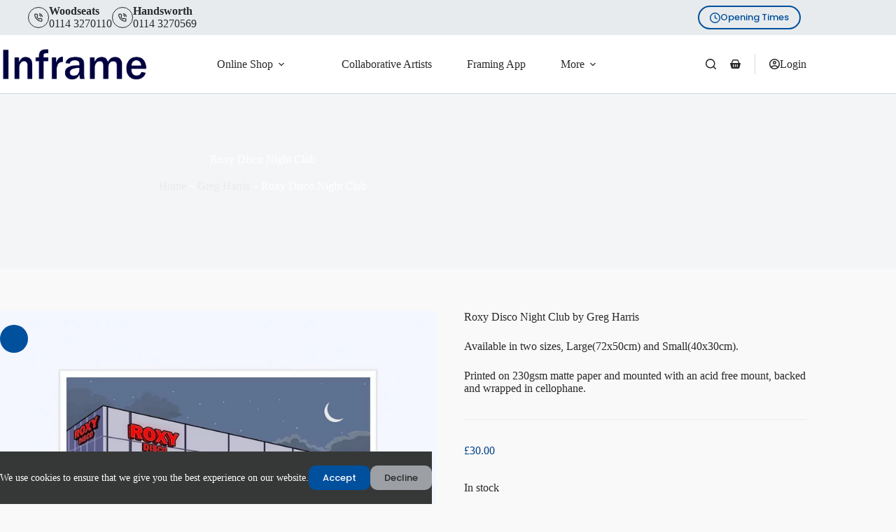

--- FILE ---
content_type: text/html; charset=UTF-8
request_url: https://inframegallery.com/product/roxy-discogreg-harrissheffield-art-print/
body_size: 42123
content:
<!doctype html>
<html lang="en-GB" prefix="og: https://ogp.me/ns#">
<head>
	
	<meta charset="UTF-8">
	<meta name="viewport" content="width=device-width, initial-scale=1, maximum-scale=5, viewport-fit=cover">
	<link rel="profile" href="https://gmpg.org/xfn/11">

	
<!-- Search Engine Optimization by Rank Math PRO - https://rankmath.com/ -->
<title>Roxy Disco Night Club | By Greg Harris, Sheffield Art</title>
<meta name="description" content="Roxy Disco Night Club Fine Art Giclee print by Sheffied Artist Greg Harris. Printed by Inframe Gallery ,available online and in-store."/>
<meta name="robots" content="follow, index, max-snippet:-1, max-video-preview:-1, max-image-preview:large"/>
<link rel="canonical" href="https://inframegallery.com/product/roxy-discogreg-harrissheffield-art-print/" />
<meta property="og:locale" content="en_GB" />
<meta property="og:type" content="product" />
<meta property="og:title" content="Roxy Disco Night Club | By Greg Harris, Sheffield Art" />
<meta property="og:description" content="Roxy Disco Night Club Fine Art Giclee print by Sheffied Artist Greg Harris. Printed by Inframe Gallery ,available online and in-store." />
<meta property="og:url" content="https://inframegallery.com/product/roxy-discogreg-harrissheffield-art-print/" />
<meta property="og:site_name" content="Inframe Gallery" />
<meta property="og:updated_time" content="2025-05-27T08:41:48+00:00" />
<meta property="og:image" content="https://inframegallery.com/wp-content/uploads/2025/05/GH081-L.webp" />
<meta property="og:image:secure_url" content="https://inframegallery.com/wp-content/uploads/2025/05/GH081-L.webp" />
<meta property="og:image:width" content="1600" />
<meta property="og:image:height" content="1202" />
<meta property="og:image:alt" content="Roxy Disco Night Club" />
<meta property="og:image:type" content="image/webp" />
<meta property="product:brand" content="Greg Harris" />
<meta property="product:price:amount" content="30.00" />
<meta property="product:price:currency" content="GBP" />
<meta property="product:availability" content="instock" />
<meta property="product:retailer_item_id" content="GH081-L" />
<meta name="twitter:card" content="summary_large_image" />
<meta name="twitter:title" content="Roxy Disco Night Club | By Greg Harris, Sheffield Art" />
<meta name="twitter:description" content="Roxy Disco Night Club Fine Art Giclee print by Sheffied Artist Greg Harris. Printed by Inframe Gallery ,available online and in-store." />
<meta name="twitter:site" content="@InframeGallery" />
<meta name="twitter:creator" content="@InframeGallery" />
<meta name="twitter:image" content="https://inframegallery.com/wp-content/uploads/2025/05/GH081-L.webp" />
<meta name="twitter:label1" content="Price" />
<meta name="twitter:data1" content="&pound;&nbsp;30.00" />
<meta name="twitter:label2" content="Availability" />
<meta name="twitter:data2" content="In stock" />
<script type="application/ld+json" class="rank-math-schema-pro">{"@context":"https://schema.org","@graph":[{"@type":"Place","@id":"https://inframegallery.com/#place","address":{"@type":"PostalAddress","streetAddress":"7 Hendon Street","addressLocality":"Handsworth","addressRegion":"Sheffield","postalCode":"S13 9AX","addressCountry":"UK"}},{"@type":"Organization","@id":"https://inframegallery.com/#organization","name":"Inframe Gallery Ltd","url":"https://inframegallery.com","sameAs":["https://www.facebook.com/InframeGallery","https://twitter.com/InframeGallery"],"email":"sales@inframegallery.co.uk","address":{"@type":"PostalAddress","streetAddress":"7 Hendon Street","addressLocality":"Handsworth","addressRegion":"Sheffield","postalCode":"S13 9AX","addressCountry":"UK"},"logo":{"@type":"ImageObject","@id":"https://inframegallery.com/#logo","url":"https://inframegallery.com/wp-content/uploads/2022/02/cropped-Inframe-new-logo-e1646056233822.png","contentUrl":"https://inframegallery.com/wp-content/uploads/2022/02/cropped-Inframe-new-logo-e1646056233822.png","caption":"Inframe Gallery","inLanguage":"en-GB","width":"1151","height":"269"},"contactPoint":[{"@type":"ContactPoint","telephone":"+44114 3270569","contactType":"customer support"},{"@type":"ContactPoint","telephone":"+440114 3270110","contactType":"customer support"}],"location":{"@id":"https://inframegallery.com/#place"}},{"@type":"WebSite","@id":"https://inframegallery.com/#website","url":"https://inframegallery.com","name":"Inframe Gallery","publisher":{"@id":"https://inframegallery.com/#organization"},"inLanguage":"en-GB"},{"@type":"ImageObject","@id":"https://inframegallery.com/wp-content/uploads/2025/05/GH081-L.webp","url":"https://inframegallery.com/wp-content/uploads/2025/05/GH081-L.webp","width":"1600","height":"1202","inLanguage":"en-GB"},{"@type":"BreadcrumbList","@id":"https://inframegallery.com/product/roxy-discogreg-harrissheffield-art-print/#breadcrumb","itemListElement":[{"@type":"ListItem","position":"1","item":{"@id":"https://inframegallery.com","name":"Home"}},{"@type":"ListItem","position":"2","item":{"@id":"https://inframegallery.com/product-category/artwork/greg-harris/","name":"Greg Harris"}},{"@type":"ListItem","position":"3","item":{"@id":"https://inframegallery.com/product/roxy-discogreg-harrissheffield-art-print/","name":"Roxy Disco Night Club"}}]},{"@type":"ItemPage","@id":"https://inframegallery.com/product/roxy-discogreg-harrissheffield-art-print/#webpage","url":"https://inframegallery.com/product/roxy-discogreg-harrissheffield-art-print/","name":"Roxy Disco Night Club | By Greg Harris, Sheffield Art","datePublished":"2015-05-23T18:00:08+00:00","dateModified":"2025-05-27T08:41:48+00:00","isPartOf":{"@id":"https://inframegallery.com/#website"},"primaryImageOfPage":{"@id":"https://inframegallery.com/wp-content/uploads/2025/05/GH081-L.webp"},"inLanguage":"en-GB","breadcrumb":{"@id":"https://inframegallery.com/product/roxy-discogreg-harrissheffield-art-print/#breadcrumb"}},{"@type":"Product","brand":{"@type":"Brand","name":"Greg Harris"},"name":"Roxy Disco Night Club | By Greg Harris, Sheffield Art","description":"Roxy Disco Night Club Fine Art Giclee print by Sheffied Artist Greg Harris. Printed by Inframe Gallery ,available online and in-store.","sku":"GH081-L","category":"Artwork &gt; Greg Harris","mainEntityOfPage":{"@id":"https://inframegallery.com/product/roxy-discogreg-harrissheffield-art-print/#webpage"},"height":{"@type":"QuantitativeValue","unitCode":"CMT"},"width":{"@type":"QuantitativeValue","unitCode":"CMT","value":"50"},"depth":{"@type":"QuantitativeValue","unitCode":"CMT","value":"72"},"image":[{"@type":"ImageObject","url":"https://inframegallery.com/wp-content/uploads/2025/05/GH081-L.webp","height":"1202","width":"1600"},{"@type":"ImageObject","url":"https://inframegallery.com/wp-content/uploads/2022/02/Frame-types/140632_4.jpg","height":"1024","width":"1024"},{"@type":"ImageObject","url":"https://inframegallery.com/wp-content/uploads/2022/02/Frame-types/140635_4.jpg","height":"1024","width":"1024"},{"@type":"ImageObject","url":"https://inframegallery.com/wp-content/uploads/2022/02/Frame-types/140639_4.jpg","height":"1024","width":"1024"},{"@type":"ImageObject","url":"https://inframegallery.com/wp-content/uploads/2022/02/Frame-types/140640_4.jpg","height":"1024","width":"1024"},{"@type":"ImageObject","url":"https://inframegallery.com/wp-content/uploads/2022/02/Frame-types/140650_4.jpg","height":"1024","width":"1024"}],"offers":{"@type":"Offer","price":"30.00","priceCurrency":"GBP","priceValidUntil":"2027-12-31","availability":"http://schema.org/InStock","itemCondition":"NewCondition","url":"https://inframegallery.com/product/roxy-discogreg-harrissheffield-art-print/","seller":{"@type":"Organization","@id":"https://inframegallery.com/","name":"Inframe Gallery","url":"https://inframegallery.com","logo":"https://inframegallery.com/wp-content/uploads/2022/02/cropped-Inframe-new-logo-e1646056233822.png"},"priceSpecification":{"price":"30.00","priceCurrency":"GBP","valueAddedTaxIncluded":"true"}},"additionalProperty":[{"@type":"PropertyValue","name":"large","value":"720x500mm (Mounted)"},{"@type":"PropertyValue","name":"small","value":"400x300mm (Mounted)"}],"@id":"https://inframegallery.com/product/roxy-discogreg-harrissheffield-art-print/#richSnippet"}]}</script>
<!-- /Rank Math WordPress SEO plugin -->

<link rel='dns-prefetch' href='//challenges.cloudflare.com' />
<link rel='dns-prefetch' href='//www.googletagmanager.com' />
<link rel="alternate" title="oEmbed (JSON)" type="application/json+oembed" href="https://inframegallery.com/wp-json/oembed/1.0/embed?url=https%3A%2F%2Finframegallery.com%2Fproduct%2Froxy-discogreg-harrissheffield-art-print%2F" />
<link rel="alternate" title="oEmbed (XML)" type="text/xml+oembed" href="https://inframegallery.com/wp-json/oembed/1.0/embed?url=https%3A%2F%2Finframegallery.com%2Fproduct%2Froxy-discogreg-harrissheffield-art-print%2F&#038;format=xml" />
<style id='wp-img-auto-sizes-contain-inline-css'>
img:is([sizes=auto i],[sizes^="auto," i]){contain-intrinsic-size:3000px 1500px}
/*# sourceURL=wp-img-auto-sizes-contain-inline-css */
</style>
<style id='ugb-style-css-nodep-inline-css'>
/* Global typography */
.stk-block h1, [data-block-type="core"] h1, h1[data-block-type="core"], .ugb-main-block h1 { font-family: "Poppins", sans-serif;font-weight: 700; }
.stk-block h2, [data-block-type="core"] h2, h2[data-block-type="core"], .ugb-main-block h2 { font-family: "Poppins", sans-serif;font-weight: 600; }
.stk-block p, [data-block-type="core"] p, p[data-block-type="core"], .ugb-main-block p, .stk-block li, [data-block-type="core"] li:not(.wp-block-post), li[data-block-type="core"], .ugb-main-block li, .stk-block td, [data-block-type="core"] td, td[data-block-type="core"], .ugb-main-block td { font-family: "Poppins", sans-serif; }
.stk-block h3, [data-block-type="core"] h3, h3[data-block-type="core"], .ugb-main-block h3 { font-family: "Poppins", sans-serif;font-weight: 500; }
/* Global Spacing and Borders */
:root{--stk-container-border-radius:15px 15px 15px 15px;--stk-container-box-shadow:0 5px 5px 0 #123f5209;--stk-container-padding:20px 20px 20px 20px;}
/* Global Color Schemes (background-scheme-default-3) */
.stk--background-scheme--scheme-default-3{--stk-block-background-color:#0f0e17;--stk-heading-color:#fffffe;--stk-text-color:#fffffe;--stk-link-color:#f00069;--stk-accent-color:#f00069;--stk-subtitle-color:#f00069;--stk-button-background-color:#f00069;--stk-button-text-color:#fffffe;--stk-button-outline-color:#fffffe;}
/* Global Color Schemes (container-scheme-default-3) */
.stk--container-scheme--scheme-default-3{--stk-container-background-color:#0f0e17;--stk-heading-color:#fffffe;--stk-text-color:#fffffe;--stk-link-color:#f00069;--stk-accent-color:#f00069;--stk-subtitle-color:#f00069;--stk-button-background-color:#f00069;--stk-button-text-color:#fffffe;--stk-button-outline-color:#fffffe;}
/* Global Preset Controls */
:root{--stk--preset--font-size--small:var(--wp--preset--font-size--small);--stk--preset--font-size--medium:var(--wp--preset--font-size--medium);--stk--preset--font-size--large:var(--wp--preset--font-size--large);--stk--preset--font-size--x-large:var(--wp--preset--font-size--x-large);--stk--preset--font-size--xx-large:var(--wp--preset--font-size--xx-large);--stk--preset--spacing--20:var(--wp--preset--spacing--20);--stk--preset--spacing--30:var(--wp--preset--spacing--30);--stk--preset--spacing--40:var(--wp--preset--spacing--40);--stk--preset--spacing--50:var(--wp--preset--spacing--50);--stk--preset--spacing--60:var(--wp--preset--spacing--60);--stk--preset--spacing--70:var(--wp--preset--spacing--70);--stk--preset--spacing--80:var(--wp--preset--spacing--80);}
/*# sourceURL=ugb-style-css-nodep-inline-css */
</style>
<style id='filebird-block-filebird-gallery-style-inline-css'>
ul.filebird-block-filebird-gallery{margin:auto!important;padding:0!important;width:100%}ul.filebird-block-filebird-gallery.layout-grid{display:grid;grid-gap:20px;align-items:stretch;grid-template-columns:repeat(var(--columns),1fr);justify-items:stretch}ul.filebird-block-filebird-gallery.layout-grid li img{border:1px solid #ccc;box-shadow:2px 2px 6px 0 rgba(0,0,0,.3);height:100%;max-width:100%;-o-object-fit:cover;object-fit:cover;width:100%}ul.filebird-block-filebird-gallery.layout-masonry{-moz-column-count:var(--columns);-moz-column-gap:var(--space);column-gap:var(--space);-moz-column-width:var(--min-width);columns:var(--min-width) var(--columns);display:block;overflow:auto}ul.filebird-block-filebird-gallery.layout-masonry li{margin-bottom:var(--space)}ul.filebird-block-filebird-gallery li{list-style:none}ul.filebird-block-filebird-gallery li figure{height:100%;margin:0;padding:0;position:relative;width:100%}ul.filebird-block-filebird-gallery li figure figcaption{background:linear-gradient(0deg,rgba(0,0,0,.7),rgba(0,0,0,.3) 70%,transparent);bottom:0;box-sizing:border-box;color:#fff;font-size:.8em;margin:0;max-height:100%;overflow:auto;padding:3em .77em .7em;position:absolute;text-align:center;width:100%;z-index:2}ul.filebird-block-filebird-gallery li figure figcaption a{color:inherit}

/*# sourceURL=https://inframegallery.com/wp-content/plugins/filebird/blocks/filebird-gallery/build/style-index.css */
</style>
<style id='global-styles-inline-css'>
:root{--wp--preset--aspect-ratio--square: 1;--wp--preset--aspect-ratio--4-3: 4/3;--wp--preset--aspect-ratio--3-4: 3/4;--wp--preset--aspect-ratio--3-2: 3/2;--wp--preset--aspect-ratio--2-3: 2/3;--wp--preset--aspect-ratio--16-9: 16/9;--wp--preset--aspect-ratio--9-16: 9/16;--wp--preset--color--black: #000000;--wp--preset--color--cyan-bluish-gray: #abb8c3;--wp--preset--color--white: #ffffff;--wp--preset--color--pale-pink: #f78da7;--wp--preset--color--vivid-red: #cf2e2e;--wp--preset--color--luminous-vivid-orange: #ff6900;--wp--preset--color--luminous-vivid-amber: #fcb900;--wp--preset--color--light-green-cyan: #7bdcb5;--wp--preset--color--vivid-green-cyan: #00d084;--wp--preset--color--pale-cyan-blue: #8ed1fc;--wp--preset--color--vivid-cyan-blue: #0693e3;--wp--preset--color--vivid-purple: #9b51e0;--wp--preset--color--palette-color-1: var(--theme-palette-color-1, #00509d);--wp--preset--color--palette-color-2: var(--theme-palette-color-2, #003f88);--wp--preset--color--palette-color-3: var(--theme-palette-color-3, #828487);--wp--preset--color--palette-color-4: var(--theme-palette-color-4, #28292a);--wp--preset--color--palette-color-5: var(--theme-palette-color-5, #e8ebed);--wp--preset--color--palette-color-6: var(--theme-palette-color-6, #f4f5f6);--wp--preset--color--palette-color-7: var(--theme-palette-color-7, #FBFBFC);--wp--preset--color--palette-color-8: var(--theme-palette-color-8, #ffffff);--wp--preset--color--palette-color-9: var(--theme-palette-color-9, #f9f9f9);--wp--preset--gradient--vivid-cyan-blue-to-vivid-purple: linear-gradient(135deg,rgb(6,147,227) 0%,rgb(155,81,224) 100%);--wp--preset--gradient--light-green-cyan-to-vivid-green-cyan: linear-gradient(135deg,rgb(122,220,180) 0%,rgb(0,208,130) 100%);--wp--preset--gradient--luminous-vivid-amber-to-luminous-vivid-orange: linear-gradient(135deg,rgb(252,185,0) 0%,rgb(255,105,0) 100%);--wp--preset--gradient--luminous-vivid-orange-to-vivid-red: linear-gradient(135deg,rgb(255,105,0) 0%,rgb(207,46,46) 100%);--wp--preset--gradient--very-light-gray-to-cyan-bluish-gray: linear-gradient(135deg,rgb(238,238,238) 0%,rgb(169,184,195) 100%);--wp--preset--gradient--cool-to-warm-spectrum: linear-gradient(135deg,rgb(74,234,220) 0%,rgb(151,120,209) 20%,rgb(207,42,186) 40%,rgb(238,44,130) 60%,rgb(251,105,98) 80%,rgb(254,248,76) 100%);--wp--preset--gradient--blush-light-purple: linear-gradient(135deg,rgb(255,206,236) 0%,rgb(152,150,240) 100%);--wp--preset--gradient--blush-bordeaux: linear-gradient(135deg,rgb(254,205,165) 0%,rgb(254,45,45) 50%,rgb(107,0,62) 100%);--wp--preset--gradient--luminous-dusk: linear-gradient(135deg,rgb(255,203,112) 0%,rgb(199,81,192) 50%,rgb(65,88,208) 100%);--wp--preset--gradient--pale-ocean: linear-gradient(135deg,rgb(255,245,203) 0%,rgb(182,227,212) 50%,rgb(51,167,181) 100%);--wp--preset--gradient--electric-grass: linear-gradient(135deg,rgb(202,248,128) 0%,rgb(113,206,126) 100%);--wp--preset--gradient--midnight: linear-gradient(135deg,rgb(2,3,129) 0%,rgb(40,116,252) 100%);--wp--preset--gradient--juicy-peach: linear-gradient(to right, #ffecd2 0%, #fcb69f 100%);--wp--preset--gradient--young-passion: linear-gradient(to right, #ff8177 0%, #ff867a 0%, #ff8c7f 21%, #f99185 52%, #cf556c 78%, #b12a5b 100%);--wp--preset--gradient--true-sunset: linear-gradient(to right, #fa709a 0%, #fee140 100%);--wp--preset--gradient--morpheus-den: linear-gradient(to top, #30cfd0 0%, #330867 100%);--wp--preset--gradient--plum-plate: linear-gradient(135deg, #667eea 0%, #764ba2 100%);--wp--preset--gradient--aqua-splash: linear-gradient(15deg, #13547a 0%, #80d0c7 100%);--wp--preset--gradient--love-kiss: linear-gradient(to top, #ff0844 0%, #ffb199 100%);--wp--preset--gradient--new-retrowave: linear-gradient(to top, #3b41c5 0%, #a981bb 49%, #ffc8a9 100%);--wp--preset--gradient--plum-bath: linear-gradient(to top, #cc208e 0%, #6713d2 100%);--wp--preset--gradient--high-flight: linear-gradient(to right, #0acffe 0%, #495aff 100%);--wp--preset--gradient--teen-party: linear-gradient(-225deg, #FF057C 0%, #8D0B93 50%, #321575 100%);--wp--preset--gradient--fabled-sunset: linear-gradient(-225deg, #231557 0%, #44107A 29%, #FF1361 67%, #FFF800 100%);--wp--preset--gradient--arielle-smile: radial-gradient(circle 248px at center, #16d9e3 0%, #30c7ec 47%, #46aef7 100%);--wp--preset--gradient--itmeo-branding: linear-gradient(180deg, #2af598 0%, #009efd 100%);--wp--preset--gradient--deep-blue: linear-gradient(to right, #6a11cb 0%, #2575fc 100%);--wp--preset--gradient--strong-bliss: linear-gradient(to right, #f78ca0 0%, #f9748f 19%, #fd868c 60%, #fe9a8b 100%);--wp--preset--gradient--sweet-period: linear-gradient(to top, #3f51b1 0%, #5a55ae 13%, #7b5fac 25%, #8f6aae 38%, #a86aa4 50%, #cc6b8e 62%, #f18271 75%, #f3a469 87%, #f7c978 100%);--wp--preset--gradient--purple-division: linear-gradient(to top, #7028e4 0%, #e5b2ca 100%);--wp--preset--gradient--cold-evening: linear-gradient(to top, #0c3483 0%, #a2b6df 100%, #6b8cce 100%, #a2b6df 100%);--wp--preset--gradient--mountain-rock: linear-gradient(to right, #868f96 0%, #596164 100%);--wp--preset--gradient--desert-hump: linear-gradient(to top, #c79081 0%, #dfa579 100%);--wp--preset--gradient--ethernal-constance: linear-gradient(to top, #09203f 0%, #537895 100%);--wp--preset--gradient--happy-memories: linear-gradient(-60deg, #ff5858 0%, #f09819 100%);--wp--preset--gradient--grown-early: linear-gradient(to top, #0ba360 0%, #3cba92 100%);--wp--preset--gradient--morning-salad: linear-gradient(-225deg, #B7F8DB 0%, #50A7C2 100%);--wp--preset--gradient--night-call: linear-gradient(-225deg, #AC32E4 0%, #7918F2 48%, #4801FF 100%);--wp--preset--gradient--mind-crawl: linear-gradient(-225deg, #473B7B 0%, #3584A7 51%, #30D2BE 100%);--wp--preset--gradient--angel-care: linear-gradient(-225deg, #FFE29F 0%, #FFA99F 48%, #FF719A 100%);--wp--preset--gradient--juicy-cake: linear-gradient(to top, #e14fad 0%, #f9d423 100%);--wp--preset--gradient--rich-metal: linear-gradient(to right, #d7d2cc 0%, #304352 100%);--wp--preset--gradient--mole-hall: linear-gradient(-20deg, #616161 0%, #9bc5c3 100%);--wp--preset--gradient--cloudy-knoxville: linear-gradient(120deg, #fdfbfb 0%, #ebedee 100%);--wp--preset--gradient--soft-grass: linear-gradient(to top, #c1dfc4 0%, #deecdd 100%);--wp--preset--gradient--saint-petersburg: linear-gradient(135deg, #f5f7fa 0%, #c3cfe2 100%);--wp--preset--gradient--everlasting-sky: linear-gradient(135deg, #fdfcfb 0%, #e2d1c3 100%);--wp--preset--gradient--kind-steel: linear-gradient(-20deg, #e9defa 0%, #fbfcdb 100%);--wp--preset--gradient--over-sun: linear-gradient(60deg, #abecd6 0%, #fbed96 100%);--wp--preset--gradient--premium-white: linear-gradient(to top, #d5d4d0 0%, #d5d4d0 1%, #eeeeec 31%, #efeeec 75%, #e9e9e7 100%);--wp--preset--gradient--clean-mirror: linear-gradient(45deg, #93a5cf 0%, #e4efe9 100%);--wp--preset--gradient--wild-apple: linear-gradient(to top, #d299c2 0%, #fef9d7 100%);--wp--preset--gradient--snow-again: linear-gradient(to top, #e6e9f0 0%, #eef1f5 100%);--wp--preset--gradient--confident-cloud: linear-gradient(to top, #dad4ec 0%, #dad4ec 1%, #f3e7e9 100%);--wp--preset--gradient--glass-water: linear-gradient(to top, #dfe9f3 0%, white 100%);--wp--preset--gradient--perfect-white: linear-gradient(-225deg, #E3FDF5 0%, #FFE6FA 100%);--wp--preset--font-size--small: 13px;--wp--preset--font-size--medium: 20px;--wp--preset--font-size--large: clamp(22px, 1.375rem + ((1vw - 3.2px) * 0.625), 30px);--wp--preset--font-size--x-large: clamp(30px, 1.875rem + ((1vw - 3.2px) * 1.563), 50px);--wp--preset--font-size--xx-large: clamp(45px, 2.813rem + ((1vw - 3.2px) * 2.734), 80px);--wp--preset--font-family--poppins: Poppins;--wp--preset--spacing--20: 0.44rem;--wp--preset--spacing--30: 0.67rem;--wp--preset--spacing--40: 1rem;--wp--preset--spacing--50: 1.5rem;--wp--preset--spacing--60: 2.25rem;--wp--preset--spacing--70: 3.38rem;--wp--preset--spacing--80: 5.06rem;--wp--preset--shadow--natural: 6px 6px 9px rgba(0, 0, 0, 0.2);--wp--preset--shadow--deep: 12px 12px 50px rgba(0, 0, 0, 0.4);--wp--preset--shadow--sharp: 6px 6px 0px rgba(0, 0, 0, 0.2);--wp--preset--shadow--outlined: 6px 6px 0px -3px rgb(255, 255, 255), 6px 6px rgb(0, 0, 0);--wp--preset--shadow--crisp: 6px 6px 0px rgb(0, 0, 0);}:root { --wp--style--global--content-size: var(--theme-block-max-width);--wp--style--global--wide-size: var(--theme-block-wide-max-width); }:where(body) { margin: 0; }.wp-site-blocks > .alignleft { float: left; margin-right: 2em; }.wp-site-blocks > .alignright { float: right; margin-left: 2em; }.wp-site-blocks > .aligncenter { justify-content: center; margin-left: auto; margin-right: auto; }:where(.wp-site-blocks) > * { margin-block-start: var(--theme-content-spacing); margin-block-end: 0; }:where(.wp-site-blocks) > :first-child { margin-block-start: 0; }:where(.wp-site-blocks) > :last-child { margin-block-end: 0; }:root { --wp--style--block-gap: var(--theme-content-spacing); }:root :where(.is-layout-flow) > :first-child{margin-block-start: 0;}:root :where(.is-layout-flow) > :last-child{margin-block-end: 0;}:root :where(.is-layout-flow) > *{margin-block-start: var(--theme-content-spacing);margin-block-end: 0;}:root :where(.is-layout-constrained) > :first-child{margin-block-start: 0;}:root :where(.is-layout-constrained) > :last-child{margin-block-end: 0;}:root :where(.is-layout-constrained) > *{margin-block-start: var(--theme-content-spacing);margin-block-end: 0;}:root :where(.is-layout-flex){gap: var(--theme-content-spacing);}:root :where(.is-layout-grid){gap: var(--theme-content-spacing);}.is-layout-flow > .alignleft{float: left;margin-inline-start: 0;margin-inline-end: 2em;}.is-layout-flow > .alignright{float: right;margin-inline-start: 2em;margin-inline-end: 0;}.is-layout-flow > .aligncenter{margin-left: auto !important;margin-right: auto !important;}.is-layout-constrained > .alignleft{float: left;margin-inline-start: 0;margin-inline-end: 2em;}.is-layout-constrained > .alignright{float: right;margin-inline-start: 2em;margin-inline-end: 0;}.is-layout-constrained > .aligncenter{margin-left: auto !important;margin-right: auto !important;}.is-layout-constrained > :where(:not(.alignleft):not(.alignright):not(.alignfull)){max-width: var(--wp--style--global--content-size);margin-left: auto !important;margin-right: auto !important;}.is-layout-constrained > .alignwide{max-width: var(--wp--style--global--wide-size);}body .is-layout-flex{display: flex;}.is-layout-flex{flex-wrap: wrap;align-items: center;}.is-layout-flex > :is(*, div){margin: 0;}body .is-layout-grid{display: grid;}.is-layout-grid > :is(*, div){margin: 0;}body{padding-top: 0px;padding-right: 0px;padding-bottom: 0px;padding-left: 0px;}:root :where(.wp-element-button, .wp-block-button__link){font-style: inherit;font-weight: inherit;letter-spacing: inherit;text-transform: inherit;}.has-black-color{color: var(--wp--preset--color--black) !important;}.has-cyan-bluish-gray-color{color: var(--wp--preset--color--cyan-bluish-gray) !important;}.has-white-color{color: var(--wp--preset--color--white) !important;}.has-pale-pink-color{color: var(--wp--preset--color--pale-pink) !important;}.has-vivid-red-color{color: var(--wp--preset--color--vivid-red) !important;}.has-luminous-vivid-orange-color{color: var(--wp--preset--color--luminous-vivid-orange) !important;}.has-luminous-vivid-amber-color{color: var(--wp--preset--color--luminous-vivid-amber) !important;}.has-light-green-cyan-color{color: var(--wp--preset--color--light-green-cyan) !important;}.has-vivid-green-cyan-color{color: var(--wp--preset--color--vivid-green-cyan) !important;}.has-pale-cyan-blue-color{color: var(--wp--preset--color--pale-cyan-blue) !important;}.has-vivid-cyan-blue-color{color: var(--wp--preset--color--vivid-cyan-blue) !important;}.has-vivid-purple-color{color: var(--wp--preset--color--vivid-purple) !important;}.has-palette-color-1-color{color: var(--wp--preset--color--palette-color-1) !important;}.has-palette-color-2-color{color: var(--wp--preset--color--palette-color-2) !important;}.has-palette-color-3-color{color: var(--wp--preset--color--palette-color-3) !important;}.has-palette-color-4-color{color: var(--wp--preset--color--palette-color-4) !important;}.has-palette-color-5-color{color: var(--wp--preset--color--palette-color-5) !important;}.has-palette-color-6-color{color: var(--wp--preset--color--palette-color-6) !important;}.has-palette-color-7-color{color: var(--wp--preset--color--palette-color-7) !important;}.has-palette-color-8-color{color: var(--wp--preset--color--palette-color-8) !important;}.has-palette-color-9-color{color: var(--wp--preset--color--palette-color-9) !important;}.has-black-background-color{background-color: var(--wp--preset--color--black) !important;}.has-cyan-bluish-gray-background-color{background-color: var(--wp--preset--color--cyan-bluish-gray) !important;}.has-white-background-color{background-color: var(--wp--preset--color--white) !important;}.has-pale-pink-background-color{background-color: var(--wp--preset--color--pale-pink) !important;}.has-vivid-red-background-color{background-color: var(--wp--preset--color--vivid-red) !important;}.has-luminous-vivid-orange-background-color{background-color: var(--wp--preset--color--luminous-vivid-orange) !important;}.has-luminous-vivid-amber-background-color{background-color: var(--wp--preset--color--luminous-vivid-amber) !important;}.has-light-green-cyan-background-color{background-color: var(--wp--preset--color--light-green-cyan) !important;}.has-vivid-green-cyan-background-color{background-color: var(--wp--preset--color--vivid-green-cyan) !important;}.has-pale-cyan-blue-background-color{background-color: var(--wp--preset--color--pale-cyan-blue) !important;}.has-vivid-cyan-blue-background-color{background-color: var(--wp--preset--color--vivid-cyan-blue) !important;}.has-vivid-purple-background-color{background-color: var(--wp--preset--color--vivid-purple) !important;}.has-palette-color-1-background-color{background-color: var(--wp--preset--color--palette-color-1) !important;}.has-palette-color-2-background-color{background-color: var(--wp--preset--color--palette-color-2) !important;}.has-palette-color-3-background-color{background-color: var(--wp--preset--color--palette-color-3) !important;}.has-palette-color-4-background-color{background-color: var(--wp--preset--color--palette-color-4) !important;}.has-palette-color-5-background-color{background-color: var(--wp--preset--color--palette-color-5) !important;}.has-palette-color-6-background-color{background-color: var(--wp--preset--color--palette-color-6) !important;}.has-palette-color-7-background-color{background-color: var(--wp--preset--color--palette-color-7) !important;}.has-palette-color-8-background-color{background-color: var(--wp--preset--color--palette-color-8) !important;}.has-palette-color-9-background-color{background-color: var(--wp--preset--color--palette-color-9) !important;}.has-black-border-color{border-color: var(--wp--preset--color--black) !important;}.has-cyan-bluish-gray-border-color{border-color: var(--wp--preset--color--cyan-bluish-gray) !important;}.has-white-border-color{border-color: var(--wp--preset--color--white) !important;}.has-pale-pink-border-color{border-color: var(--wp--preset--color--pale-pink) !important;}.has-vivid-red-border-color{border-color: var(--wp--preset--color--vivid-red) !important;}.has-luminous-vivid-orange-border-color{border-color: var(--wp--preset--color--luminous-vivid-orange) !important;}.has-luminous-vivid-amber-border-color{border-color: var(--wp--preset--color--luminous-vivid-amber) !important;}.has-light-green-cyan-border-color{border-color: var(--wp--preset--color--light-green-cyan) !important;}.has-vivid-green-cyan-border-color{border-color: var(--wp--preset--color--vivid-green-cyan) !important;}.has-pale-cyan-blue-border-color{border-color: var(--wp--preset--color--pale-cyan-blue) !important;}.has-vivid-cyan-blue-border-color{border-color: var(--wp--preset--color--vivid-cyan-blue) !important;}.has-vivid-purple-border-color{border-color: var(--wp--preset--color--vivid-purple) !important;}.has-palette-color-1-border-color{border-color: var(--wp--preset--color--palette-color-1) !important;}.has-palette-color-2-border-color{border-color: var(--wp--preset--color--palette-color-2) !important;}.has-palette-color-3-border-color{border-color: var(--wp--preset--color--palette-color-3) !important;}.has-palette-color-4-border-color{border-color: var(--wp--preset--color--palette-color-4) !important;}.has-palette-color-5-border-color{border-color: var(--wp--preset--color--palette-color-5) !important;}.has-palette-color-6-border-color{border-color: var(--wp--preset--color--palette-color-6) !important;}.has-palette-color-7-border-color{border-color: var(--wp--preset--color--palette-color-7) !important;}.has-palette-color-8-border-color{border-color: var(--wp--preset--color--palette-color-8) !important;}.has-palette-color-9-border-color{border-color: var(--wp--preset--color--palette-color-9) !important;}.has-vivid-cyan-blue-to-vivid-purple-gradient-background{background: var(--wp--preset--gradient--vivid-cyan-blue-to-vivid-purple) !important;}.has-light-green-cyan-to-vivid-green-cyan-gradient-background{background: var(--wp--preset--gradient--light-green-cyan-to-vivid-green-cyan) !important;}.has-luminous-vivid-amber-to-luminous-vivid-orange-gradient-background{background: var(--wp--preset--gradient--luminous-vivid-amber-to-luminous-vivid-orange) !important;}.has-luminous-vivid-orange-to-vivid-red-gradient-background{background: var(--wp--preset--gradient--luminous-vivid-orange-to-vivid-red) !important;}.has-very-light-gray-to-cyan-bluish-gray-gradient-background{background: var(--wp--preset--gradient--very-light-gray-to-cyan-bluish-gray) !important;}.has-cool-to-warm-spectrum-gradient-background{background: var(--wp--preset--gradient--cool-to-warm-spectrum) !important;}.has-blush-light-purple-gradient-background{background: var(--wp--preset--gradient--blush-light-purple) !important;}.has-blush-bordeaux-gradient-background{background: var(--wp--preset--gradient--blush-bordeaux) !important;}.has-luminous-dusk-gradient-background{background: var(--wp--preset--gradient--luminous-dusk) !important;}.has-pale-ocean-gradient-background{background: var(--wp--preset--gradient--pale-ocean) !important;}.has-electric-grass-gradient-background{background: var(--wp--preset--gradient--electric-grass) !important;}.has-midnight-gradient-background{background: var(--wp--preset--gradient--midnight) !important;}.has-juicy-peach-gradient-background{background: var(--wp--preset--gradient--juicy-peach) !important;}.has-young-passion-gradient-background{background: var(--wp--preset--gradient--young-passion) !important;}.has-true-sunset-gradient-background{background: var(--wp--preset--gradient--true-sunset) !important;}.has-morpheus-den-gradient-background{background: var(--wp--preset--gradient--morpheus-den) !important;}.has-plum-plate-gradient-background{background: var(--wp--preset--gradient--plum-plate) !important;}.has-aqua-splash-gradient-background{background: var(--wp--preset--gradient--aqua-splash) !important;}.has-love-kiss-gradient-background{background: var(--wp--preset--gradient--love-kiss) !important;}.has-new-retrowave-gradient-background{background: var(--wp--preset--gradient--new-retrowave) !important;}.has-plum-bath-gradient-background{background: var(--wp--preset--gradient--plum-bath) !important;}.has-high-flight-gradient-background{background: var(--wp--preset--gradient--high-flight) !important;}.has-teen-party-gradient-background{background: var(--wp--preset--gradient--teen-party) !important;}.has-fabled-sunset-gradient-background{background: var(--wp--preset--gradient--fabled-sunset) !important;}.has-arielle-smile-gradient-background{background: var(--wp--preset--gradient--arielle-smile) !important;}.has-itmeo-branding-gradient-background{background: var(--wp--preset--gradient--itmeo-branding) !important;}.has-deep-blue-gradient-background{background: var(--wp--preset--gradient--deep-blue) !important;}.has-strong-bliss-gradient-background{background: var(--wp--preset--gradient--strong-bliss) !important;}.has-sweet-period-gradient-background{background: var(--wp--preset--gradient--sweet-period) !important;}.has-purple-division-gradient-background{background: var(--wp--preset--gradient--purple-division) !important;}.has-cold-evening-gradient-background{background: var(--wp--preset--gradient--cold-evening) !important;}.has-mountain-rock-gradient-background{background: var(--wp--preset--gradient--mountain-rock) !important;}.has-desert-hump-gradient-background{background: var(--wp--preset--gradient--desert-hump) !important;}.has-ethernal-constance-gradient-background{background: var(--wp--preset--gradient--ethernal-constance) !important;}.has-happy-memories-gradient-background{background: var(--wp--preset--gradient--happy-memories) !important;}.has-grown-early-gradient-background{background: var(--wp--preset--gradient--grown-early) !important;}.has-morning-salad-gradient-background{background: var(--wp--preset--gradient--morning-salad) !important;}.has-night-call-gradient-background{background: var(--wp--preset--gradient--night-call) !important;}.has-mind-crawl-gradient-background{background: var(--wp--preset--gradient--mind-crawl) !important;}.has-angel-care-gradient-background{background: var(--wp--preset--gradient--angel-care) !important;}.has-juicy-cake-gradient-background{background: var(--wp--preset--gradient--juicy-cake) !important;}.has-rich-metal-gradient-background{background: var(--wp--preset--gradient--rich-metal) !important;}.has-mole-hall-gradient-background{background: var(--wp--preset--gradient--mole-hall) !important;}.has-cloudy-knoxville-gradient-background{background: var(--wp--preset--gradient--cloudy-knoxville) !important;}.has-soft-grass-gradient-background{background: var(--wp--preset--gradient--soft-grass) !important;}.has-saint-petersburg-gradient-background{background: var(--wp--preset--gradient--saint-petersburg) !important;}.has-everlasting-sky-gradient-background{background: var(--wp--preset--gradient--everlasting-sky) !important;}.has-kind-steel-gradient-background{background: var(--wp--preset--gradient--kind-steel) !important;}.has-over-sun-gradient-background{background: var(--wp--preset--gradient--over-sun) !important;}.has-premium-white-gradient-background{background: var(--wp--preset--gradient--premium-white) !important;}.has-clean-mirror-gradient-background{background: var(--wp--preset--gradient--clean-mirror) !important;}.has-wild-apple-gradient-background{background: var(--wp--preset--gradient--wild-apple) !important;}.has-snow-again-gradient-background{background: var(--wp--preset--gradient--snow-again) !important;}.has-confident-cloud-gradient-background{background: var(--wp--preset--gradient--confident-cloud) !important;}.has-glass-water-gradient-background{background: var(--wp--preset--gradient--glass-water) !important;}.has-perfect-white-gradient-background{background: var(--wp--preset--gradient--perfect-white) !important;}.has-small-font-size{font-size: var(--wp--preset--font-size--small) !important;}.has-medium-font-size{font-size: var(--wp--preset--font-size--medium) !important;}.has-large-font-size{font-size: var(--wp--preset--font-size--large) !important;}.has-x-large-font-size{font-size: var(--wp--preset--font-size--x-large) !important;}.has-xx-large-font-size{font-size: var(--wp--preset--font-size--xx-large) !important;}.has-poppins-font-family{font-family: var(--wp--preset--font-family--poppins) !important;}
:root :where(.wp-block-pullquote){font-size: clamp(0.984em, 0.984rem + ((1vw - 0.2em) * 0.645), 1.5em);line-height: 1.6;}
/*# sourceURL=global-styles-inline-css */
</style>
<style id='woocommerce-inline-inline-css'>
.woocommerce form .form-row .required { visibility: visible; }
/*# sourceURL=woocommerce-inline-inline-css */
</style>
<link rel='stylesheet' id='wpo_min-header-0-css' href='https://inframegallery.com/wp-content/cache/wpo-minify/1770109877/assets/wpo-minify-header-blocksy-dynamic-global1769787407.min.css' media='all' />
<link rel='stylesheet' id='wpo_min-header-1-css' href='https://inframegallery.com/wp-content/cache/wpo-minify/1770109877/assets/wpo-minify-header-ugb-style-css1768926538.min.css' media='all' />
<link rel='stylesheet' id='wp-block-library-css' href='https://inframegallery.com/wp-includes/css/dist/block-library/style.min.css' media='all' />
<link rel='stylesheet' id='wpo_min-header-3-css' href='https://inframegallery.com/wp-content/cache/wpo-minify/1770109877/assets/wpo-minify-header-ugb-style-css-premium1768926538.min.css' media='all' />
<link rel='stylesheet' id='ct-main-styles-css' href='https://inframegallery.com/wp-content/themes/blocksy/static/bundle/main.min.css' media='all' />
<link rel='stylesheet' id='blocksy-pro-popup-styles-css' href='https://inframegallery.com/wp-content/plugins/blocksy-companion-pro/framework/premium/static/bundle/popups.min.css' media='all' />
<link rel='stylesheet' id='wpo_min-header-6-css' href='https://inframegallery.com/wp-content/cache/wpo-minify/1770109877/assets/wpo-minify-header-simply-gallery-block-frontend1767604586.min.css' media='all' />
<link rel='stylesheet' id='wapf-layers-css' href='https://inframegallery.com/wp-content/plugins/wapf-layers/assets/css/frontend.min.css' media='all' />
<link rel='stylesheet' id='photoswipe-css' href='https://inframegallery.com/wp-content/plugins/woocommerce/assets/css/photoswipe/photoswipe.min.css' media='all' />
<link rel='stylesheet' id='photoswipe-default-skin-css' href='https://inframegallery.com/wp-content/plugins/woocommerce/assets/css/photoswipe/default-skin/default-skin.min.css' media='all' />
<link rel='stylesheet' id='wpo_min-header-10-css' href='https://inframegallery.com/wp-content/cache/wpo-minify/1770109877/assets/wpo-minify-header-gateway1768389855.min.css' media='all' />
<link rel='stylesheet' id='wpo_min-header-11-css' href='https://inframegallery.com/wp-content/cache/wpo-minify/1770109877/assets/wpo-minify-header-brands-styles1766421207.min.css' media='all' />
<link rel='stylesheet' id='ct-woocommerce-styles-css' href='https://inframegallery.com/wp-content/themes/blocksy/static/bundle/woocommerce.min.css' media='all' />
<link rel='stylesheet' id='ct-page-title-styles-css' href='https://inframegallery.com/wp-content/themes/blocksy/static/bundle/page-title.min.css' media='all' />
<link rel='stylesheet' id='ct-stackable-styles-css' href='https://inframegallery.com/wp-content/themes/blocksy/static/bundle/stackable.min.css' media='all' />
<link rel='stylesheet' id='ct-share-box-styles-css' href='https://inframegallery.com/wp-content/themes/blocksy/static/bundle/share-box.min.css' media='all' />
<link rel='stylesheet' id='ct-flexy-styles-css' href='https://inframegallery.com/wp-content/themes/blocksy/static/bundle/flexy.min.css' media='all' />
<link rel='stylesheet' id='blocksy-pro-divider-styles-css' href='https://inframegallery.com/wp-content/plugins/blocksy-companion-pro/framework/premium/static/bundle/divider.min.css' media='all' />
<link rel='stylesheet' id='blocksy-ext-woocommerce-extra-styles-css' href='https://inframegallery.com/wp-content/plugins/blocksy-companion-pro/framework/premium/extensions/woocommerce-extra/static/bundle/main.min.css' media='all' />
<link rel='stylesheet' id='blocksy-ext-woocommerce-extra-floating-cart-styles-css' href='https://inframegallery.com/wp-content/plugins/blocksy-companion-pro/framework/premium/extensions/woocommerce-extra/static/bundle/floating-bar.min.css' media='all' />
<link rel='stylesheet' id='blocksy-ext-woocommerce-extra-shipping-progress-styles-css' href='https://inframegallery.com/wp-content/plugins/blocksy-companion-pro/framework/premium/extensions/woocommerce-extra/static/bundle/shipping-progress.min.css' media='all' />
<link rel='stylesheet' id='blocksy-ext-woocommerce-extra-variation-swatches-styles-css' href='https://inframegallery.com/wp-content/plugins/blocksy-companion-pro/framework/premium/extensions/woocommerce-extra/static/bundle/variation-swatches.min.css' media='all' />
<link rel='stylesheet' id='blocksy-ext-woocommerce-extra-custom-badges-styles-css' href='https://inframegallery.com/wp-content/plugins/blocksy-companion-pro/framework/premium/extensions/woocommerce-extra/static/bundle/custom-badges.min.css' media='all' />
<link rel='stylesheet' id='blocksy-ext-shortcuts-styles-css' href='https://inframegallery.com/wp-content/plugins/blocksy-companion-pro/framework/premium/extensions/shortcuts/static/bundle/main.min.css' media='all' />
<link rel='stylesheet' id='blocksy-ext-post-types-extra-styles-css' href='https://inframegallery.com/wp-content/plugins/blocksy-companion-pro/framework/premium/extensions/post-types-extra/static/bundle/main.min.css' media='all' />
<link rel='stylesheet' id='blocksy-ext-trending-styles-css' href='https://inframegallery.com/wp-content/plugins/blocksy-companion-pro/framework/extensions/trending/static/bundle/main.min.css' media='all' />
<link rel='stylesheet' id='blocksy-companion-header-account-styles-css' href='https://inframegallery.com/wp-content/plugins/blocksy-companion-pro/static/bundle/header-account.min.css' media='all' />
<link rel='stylesheet' id='wapf-frontend-css' href='https://inframegallery.com/wp-content/plugins/advanced-product-fields-for-woocommerce-extended/assets/css/frontend.min.css' media='all' />
<link rel='stylesheet' id='wapf-dropzone-css' href='https://inframegallery.com/wp-content/plugins/advanced-product-fields-for-woocommerce-extended/assets/css/dropzone.min.css' media='all' />
<script src="https://challenges.cloudflare.com/turnstile/v0/api.js?render=auto" id="cfturnstile-js" data-wp-strategy="defer"></script>
<script src="https://inframegallery.com/wp-content/plugins/simple-cloudflare-turnstile/js/disable-submit.js" id="cfturnstile-js-js"></script>
<script src="https://inframegallery.com/wp-includes/js/jquery/jquery.min.js" id="jquery-core-js"></script>
<script src="https://inframegallery.com/wp-includes/js/dist/vendor/react.min.js" id="react-js"></script>
<script src="https://inframegallery.com/wp-includes/js/dist/vendor/react-jsx-runtime.min.js" id="react-jsx-runtime-js"></script>
<script src="https://inframegallery.com/wp-includes/js/dist/hooks.min.js" id="wp-hooks-js"></script>
<script src="https://inframegallery.com/wp-includes/js/dist/deprecated.min.js" id="wp-deprecated-js"></script>
<script src="https://inframegallery.com/wp-includes/js/dist/dom.min.js" id="wp-dom-js"></script>
<script src="https://inframegallery.com/wp-includes/js/dist/vendor/react-dom.min.js" id="react-dom-js"></script>
<script src="https://inframegallery.com/wp-includes/js/dist/escape-html.min.js" id="wp-escape-html-js"></script>
<script src="https://inframegallery.com/wp-includes/js/dist/element.min.js" id="wp-element-js"></script>
<script src="https://inframegallery.com/wp-includes/js/dist/is-shallow-equal.min.js" id="wp-is-shallow-equal-js"></script>
<script src="https://inframegallery.com/wp-includes/js/dist/i18n.min.js" id="wp-i18n-js"></script>
<script id="wp-i18n-js-after">
wp.i18n.setLocaleData( { 'text direction\u0004ltr': [ 'ltr' ] } );
//# sourceURL=wp-i18n-js-after
</script>
<script id="wp-keycodes-js-translations">
( function( domain, translations ) {
	var localeData = translations.locale_data[ domain ] || translations.locale_data.messages;
	localeData[""].domain = domain;
	wp.i18n.setLocaleData( localeData, domain );
} )( "default", {"translation-revision-date":"2025-12-15 12:18:56+0000","generator":"GlotPress\/4.0.3","domain":"messages","locale_data":{"messages":{"":{"domain":"messages","plural-forms":"nplurals=2; plural=n != 1;","lang":"en_GB"},"Tilde":["Tilde"],"Backtick":["Backtick"],"Period":["Period"],"Comma":["Comma"]}},"comment":{"reference":"wp-includes\/js\/dist\/keycodes.js"}} );
//# sourceURL=wp-keycodes-js-translations
</script>
<script src="https://inframegallery.com/wp-includes/js/dist/keycodes.min.js" id="wp-keycodes-js"></script>
<script src="https://inframegallery.com/wp-includes/js/dist/priority-queue.min.js" id="wp-priority-queue-js"></script>
<script src="https://inframegallery.com/wp-includes/js/dist/compose.min.js" id="wp-compose-js"></script>
<script src="https://inframegallery.com/wp-includes/js/dist/private-apis.min.js" id="wp-private-apis-js"></script>
<script src="https://inframegallery.com/wp-includes/js/dist/redux-routine.min.js" id="wp-redux-routine-js"></script>
<script src="https://inframegallery.com/wp-includes/js/dist/data.min.js" id="wp-data-js"></script>
<script id="wp-data-js-after">
( function() {
	var userId = 0;
	var storageKey = "WP_DATA_USER_" + userId;
	wp.data
		.use( wp.data.plugins.persistence, { storageKey: storageKey } );
} )();
//# sourceURL=wp-data-js-after
</script>
<script src="https://inframegallery.com/wp-content/plugins/simple-cloudflare-turnstile/js/integrations/woocommerce.js" id="cfturnstile-woo-js-js" defer data-wp-strategy="defer"></script>
<script src="https://inframegallery.com/wp-content/plugins/simple-cloudflare-turnstile/js/integrations/blocksy.js" id="cfturnstile-blocksy-js-js"></script>
<script id="gtmkit-js-before" data-cfasync="false" data-nowprocket="" data-cookieconsent="ignore">
		window.gtmkit_settings = {"datalayer_name":"dataLayer","console_log":false,"wc":{"use_sku":true,"pid_prefix":"","add_shipping_info":{"config":1},"add_payment_info":{"config":1},"view_item":{"config":0},"view_item_list":{"config":0},"wishlist":false,"css_selectors":{"product_list_select_item":".products .product:not(.product-category) a:not(.add_to_cart_button.ajax_add_to_cart,.add_to_wishlist),.wc-block-grid__products li:not(.product-category) a:not(.add_to_cart_button.ajax_add_to_cart,.add_to_wishlist),.woocommerce-grouped-product-list-item__label a:not(.add_to_wishlist)","product_list_element":".product,.wc-block-grid__product","product_list_exclude":"","product_list_add_to_cart":".add_to_cart_button.ajax_add_to_cart:not(.single_add_to_cart_button)"},"text":{"wp-block-handpicked-products":"Handpicked Products","wp-block-product-best-sellers":"Best Sellers","wp-block-product-category":"Product Category","wp-block-product-new":"New Products","wp-block-product-on-sale":"Products On Sale","wp-block-products-by-attribute":"Products By Attribute","wp-block-product-tag":"Product Tag","wp-block-product-top-rated":"Top Rated Products","shipping-tier-not-found":"Shipping tier not found","payment-method-not-found":"Payment method not found"}}};
		window.gtmkit_data = {"wc":{"currency":"GBP","is_cart":false,"is_checkout":false,"blocks":{}}};
		window.dataLayer = window.dataLayer || [];
				
//# sourceURL=gtmkit-js-before
</script>
<script src="https://inframegallery.com/wp-content/plugins/woocommerce/assets/js/zoom/jquery.zoom.min.js" id="wc-zoom-js" defer data-wp-strategy="defer"></script>
<script src="https://inframegallery.com/wp-content/plugins/woocommerce/assets/js/flexslider/jquery.flexslider.min.js" id="wc-flexslider-js" defer data-wp-strategy="defer"></script>
<script src="https://inframegallery.com/wp-content/plugins/woocommerce/assets/js/photoswipe/photoswipe.min.js" id="wc-photoswipe-js" defer data-wp-strategy="defer"></script>
<script src="https://inframegallery.com/wp-content/plugins/woocommerce/assets/js/photoswipe/photoswipe-ui-default.min.js" id="wc-photoswipe-ui-default-js" defer data-wp-strategy="defer"></script>
<script id="wc-single-product-js-extra">
var wc_single_product_params = {"i18n_required_rating_text":"Please select a rating","i18n_rating_options":["1 of 5 stars","2 of 5 stars","3 of 5 stars","4 of 5 stars","5 of 5 stars"],"i18n_product_gallery_trigger_text":"View full-screen image gallery","review_rating_required":"yes","flexslider":{"rtl":false,"animation":"slide","smoothHeight":true,"directionNav":false,"controlNav":"thumbnails","slideshow":false,"animationSpeed":500,"animationLoop":false,"allowOneSlide":false},"zoom_enabled":"1","zoom_options":[],"photoswipe_enabled":"1","photoswipe_options":{"shareEl":false,"closeOnScroll":false,"history":false,"hideAnimationDuration":0,"showAnimationDuration":0},"flexslider_enabled":"1"};
//# sourceURL=wc-single-product-js-extra
</script>
<script src="https://inframegallery.com/wp-content/plugins/woocommerce/assets/js/frontend/single-product.min.js" id="wc-single-product-js" defer data-wp-strategy="defer"></script>
<script src="https://inframegallery.com/wp-content/plugins/woocommerce/assets/js/jquery-blockui/jquery.blockUI.min.js" id="wc-jquery-blockui-js" defer data-wp-strategy="defer"></script>
<script src="https://inframegallery.com/wp-content/plugins/woocommerce/assets/js/js-cookie/js.cookie.min.js" id="wc-js-cookie-js" defer data-wp-strategy="defer"></script>
<script id="woocommerce-js-extra">
var woocommerce_params = {"ajax_url":"/wp-admin/admin-ajax.php","wc_ajax_url":"/?wc-ajax=%%endpoint%%","i18n_password_show":"Show password","i18n_password_hide":"Hide password"};
//# sourceURL=woocommerce-js-extra
</script>
<script src="https://inframegallery.com/wp-content/plugins/woocommerce/assets/js/frontend/woocommerce.min.js" id="woocommerce-js" defer data-wp-strategy="defer"></script>
<script id="gtmkit-container-js-after" data-cfasync="false" data-nowprocket="" data-cookieconsent="ignore">
/* Google Tag Manager */
(function(w,d,s,l,i){w[l]=w[l]||[];w[l].push({'gtm.start':
new Date().getTime(),event:'gtm.js'});var f=d.getElementsByTagName(s)[0],
j=d.createElement(s),dl=l!='dataLayer'?'&l='+l:'';j.async=true;j.src=
'https://www.googletagmanager.com/gtm.js?id='+i+dl;f.parentNode.insertBefore(j,f);
})(window,document,'script','dataLayer','GTM-TMB9NXM');
/* End Google Tag Manager */

//# sourceURL=gtmkit-container-js-after
</script>
<script src="https://inframegallery.com/wp-content/plugins/gtm-kit/assets/integration/woocommerce.js" id="gtmkit-woocommerce-js" defer data-wp-strategy="defer"></script>
<script id="gtmkit-datalayer-js-before" data-cfasync="false" data-nowprocket="" data-cookieconsent="ignore">
const gtmkit_dataLayer_content = {"pagePostType":"product","pageType":"product-page","productType":"simple","event":"view_item","ecommerce":{"items":[{"id":"GH081-L","item_id":"GH081-L","item_name":"Roxy Disco Night Club","currency":"GBP","price":30,"item_category":"Artwork","item_category2":"Greg Harris"}],"value":30,"currency":"GBP"}};
dataLayer.push( gtmkit_dataLayer_content );

//# sourceURL=gtmkit-datalayer-js-before
</script>
<script id="wc-cart-fragments-js-extra">
var wc_cart_fragments_params = {"ajax_url":"/wp-admin/admin-ajax.php","wc_ajax_url":"/?wc-ajax=%%endpoint%%","cart_hash_key":"wc_cart_hash_ad2186681cd16251748dca80f376457b","fragment_name":"wc_fragments_ad2186681cd16251748dca80f376457b","request_timeout":"5000"};
//# sourceURL=wc-cart-fragments-js-extra
</script>
<script src="https://inframegallery.com/wp-content/plugins/woocommerce/assets/js/frontend/cart-fragments.min.js" id="wc-cart-fragments-js" defer data-wp-strategy="defer"></script>
<script id="wc-add-to-cart-js-extra">
var wc_add_to_cart_params = {"ajax_url":"/wp-admin/admin-ajax.php","wc_ajax_url":"/?wc-ajax=%%endpoint%%","i18n_view_cart":"View basket","cart_url":"https://inframegallery.com/basket/","is_cart":"","cart_redirect_after_add":"no"};
//# sourceURL=wc-add-to-cart-js-extra
</script>
<script src="https://inframegallery.com/wp-content/plugins/woocommerce/assets/js/frontend/add-to-cart.min.js" id="wc-add-to-cart-js" defer data-wp-strategy="defer"></script>
<link rel="https://api.w.org/" href="https://inframegallery.com/wp-json/" /><link rel="alternate" title="JSON" type="application/json" href="https://inframegallery.com/wp-json/wp/v2/product/1370" /><noscript><style>.simply-gallery-amp{ display: block !important; }</style></noscript><noscript><style>.sgb-preloader{ display: none !important; }</style></noscript><!-- Google site verification - Google for WooCommerce -->
<meta name="google-site-verification" content="J-RQO_VUlwnxT-8il1BosDKbUFAlZdXa2VHL6Eys8ww" />
<noscript><link rel='stylesheet' href='https://inframegallery.com/wp-content/themes/blocksy/static/bundle/no-scripts.min.css' type='text/css'></noscript>
<style id="ct-main-styles-inline-css">[data-block*="8115"] {--popup-max-width:1125px;--popup-max-height:630px;--popup-height:100%;--popup-padding:0px;--popup-box-shadow:0px 10px 20px rgba(41, 51, 61, 0.1);background-color:rgba(18, 20, 26, 0.6);} [data-block*="8115"] .ct-toggle-close {--theme-icon-color:var(--theme-palette-color-9);} [data-block*="8115"] .ct-popup-inner > article {background-color:rgba(255, 255, 255, 0);} [data-block*="8115"] > [class*="ct-container"] > article[class*="post"] {--has-boxed:var(--false);--has-wide:var(--true);} [data-block*="4767"] {--popup-max-width:100vw;--popup-max-height:80vh;--popup-height:100%;--popup-entrance-speed:0.5s;--popup-border-radius:0px 0px 20px 20px;--popup-box-shadow:0px 10px 20px rgba(41, 51, 61, 0.1);--popup-edges-offset:0px;background-color:rgba(103, 113, 120, 0.56);} [data-block*="4767"] .ct-popup-inner > article {background-color:#ffffff;}</style>
	<noscript><style>.woocommerce-product-gallery{ opacity: 1 !important; }</style></noscript>
	<link rel="icon" href="https://inframegallery.com/wp-content/uploads/2022/03/Inframe-icon-100x100.png" sizes="32x32" />
<link rel="icon" href="https://inframegallery.com/wp-content/uploads/2022/03/Inframe-icon.png" sizes="192x192" />
<link rel="apple-touch-icon" href="https://inframegallery.com/wp-content/uploads/2022/03/Inframe-icon.png" />
<meta name="msapplication-TileImage" content="https://inframegallery.com/wp-content/uploads/2022/03/Inframe-icon.png" />
		<style id="wp-custom-css">
			

html {
	scroll-behavior: smooth!important;
}

#product-6576 span.wapf-pricing-hint {
	display:none;
}

/* paypal button margin in basket*/
.ppc-button-wrapper {
    margin-top: 5px;
}

#product-7083 .ffc_inline_form.ffc_conv_wrapper .ff_conv_app .vff-footer{
	display:none;
}

body:not(.logged-in) .mobile-menu-acc {
  display: none;
}

body:is(.logged-in) .mobile-menu-log-in {
  display: none;
}

.woocommerce-MyAccount-navigation ul li.woocommerce-MyAccount-navigation-link--appointments a::before {
font-family: "Font Awesome 5 Free"; font-weight: 400; 
content: "\f073";
}

body:not(.logged-in) .my-account-tab-buttons {
  display: none;
}

.fcal_calendar_wrapper, .fcal_teams {
	padding: 15px;
}

.inframe-news-letter, .gdpr-confirm-policy  {
	color:white;
}
.inframe-news-letter, .gdpr-confirm-policy a  {
	color:white;
}


.hidden-text {
  /* Style the revealed text, if needed */
  display: none; /* Initially hidden */
}

.read-more-button {
    background-color: #4CAF50;
    border: none;
    color: white;
    padding: 8px 16px;
    text-align: center;
    text-decoration: none;
    display: inline-block;
    font-size: 14px;
    margin: 4px 2px;
    cursor: pointer;
}

.hidden-text {
    display: none;
    white-space: pre-wrap;
}

.page-description {
    margin-bottom: 10px;
}

.fcal_team_body {
   
    grid-template-columns: repeat(auto-fill,minmax(400px,1fr))!important;
}
@media (max-width: 767px) {
    .fcal_team_body {
			grid-template-columns: 1fr!important;
	}
}

.ct-shipping-progress-single .ct-progress-bar {
    
    height:10px !important;
    
    border-radius: 10px !important;
    
}
	
		</style>
		<noscript><style id="rocket-lazyload-nojs-css">.rll-youtube-player, [data-lazy-src]{display:none !important;}</style></noscript>	</head>


<body class="wp-singular product-template-default single single-product postid-1370 wp-custom-logo wp-embed-responsive wp-theme-blocksy theme-blocksy stk--is-blocksy-theme woocommerce woocommerce-page woocommerce-no-js stk-has-design-system-spacing-and-borders" data-link="type-2" data-prefix="product" data-header="type-1:sticky" data-footer="type-1" data-ajax-filters="yes:scroll">

<a class="skip-link screen-reader-text" href="#main">Skip to content</a><div class="ct-drawer-canvas" data-location="start">
		<div id="search-modal" class="ct-panel" data-behaviour="modal" role="dialog" aria-label="Search modal" inert>
			<div class="ct-panel-actions">
				<button class="ct-toggle-close" data-type="type-1" aria-label="Close search modal">
					<svg class="ct-icon" width="12" height="12" viewBox="0 0 15 15"><path d="M1 15a1 1 0 01-.71-.29 1 1 0 010-1.41l5.8-5.8-5.8-5.8A1 1 0 011.7.29l5.8 5.8 5.8-5.8a1 1 0 011.41 1.41l-5.8 5.8 5.8 5.8a1 1 0 01-1.41 1.41l-5.8-5.8-5.8 5.8A1 1 0 011 15z"/></svg>				</button>
			</div>

			<div class="ct-panel-content">
				

<form role="search" method="get" class="ct-search-form"  action="https://inframegallery.com/" aria-haspopup="listbox" data-live-results="thumbs:product_price:product_status">

	<input
		type="search" class="modal-field"		placeholder="Search"
		value=""
		name="s"
		autocomplete="off"
		title="Search for..."
		aria-label="Search for..."
			>

	<div class="ct-search-form-controls">
		
		<button type="submit" class="wp-element-button" data-button="icon" aria-label="Search button">
			<svg class="ct-icon ct-search-button-content" aria-hidden="true" width="15" height="15" viewBox="0 0 15 15"><path d="M14.8,13.7L12,11c0.9-1.2,1.5-2.6,1.5-4.2c0-3.7-3-6.8-6.8-6.8S0,3,0,6.8s3,6.8,6.8,6.8c1.6,0,3.1-0.6,4.2-1.5l2.8,2.8c0.1,0.1,0.3,0.2,0.5,0.2s0.4-0.1,0.5-0.2C15.1,14.5,15.1,14,14.8,13.7z M1.5,6.8c0-2.9,2.4-5.2,5.2-5.2S12,3.9,12,6.8S9.6,12,6.8,12S1.5,9.6,1.5,6.8z"/></svg>
			<span class="ct-ajax-loader">
				<svg viewBox="0 0 24 24">
					<circle cx="12" cy="12" r="10" opacity="0.2" fill="none" stroke="currentColor" stroke-miterlimit="10" stroke-width="2"/>

					<path d="m12,2c5.52,0,10,4.48,10,10" fill="none" stroke="currentColor" stroke-linecap="round" stroke-miterlimit="10" stroke-width="2">
						<animateTransform
							attributeName="transform"
							attributeType="XML"
							type="rotate"
							dur="0.6s"
							from="0 12 12"
							to="360 12 12"
							repeatCount="indefinite"
						/>
					</path>
				</svg>
			</span>
		</button>

					<input type="hidden" name="post_type" value="product">
		
		
					<input type="hidden" name="ct_search_taxonomies" value="yes">
		

			</div>

			<div class="screen-reader-text" aria-live="polite" role="status">
			No results		</div>
	
</form>


			</div>
		</div>

		<div id="offcanvas" class="ct-panel ct-header" data-behaviour="modal" role="dialog" aria-label="Offcanvas modal" inert="">
		<div class="ct-panel-actions">
			<span class="ct-panel-heading">Menu</span>
			<button class="ct-toggle-close" data-type="type-1" aria-label="Close drawer">
				<svg class="ct-icon" width="12" height="12" viewBox="0 0 15 15"><path d="M1 15a1 1 0 01-.71-.29 1 1 0 010-1.41l5.8-5.8-5.8-5.8A1 1 0 011.7.29l5.8 5.8 5.8-5.8a1 1 0 011.41 1.41l-5.8 5.8 5.8 5.8a1 1 0 01-1.41 1.41l-5.8-5.8-5.8 5.8A1 1 0 011 15z"/></svg>
			</button>
		</div>
		<div class="ct-panel-content" data-device="desktop"><div class="ct-panel-content-inner"></div></div><div class="ct-panel-content" data-device="mobile"><div class="ct-panel-content-inner">
<nav
	class="mobile-menu menu-container has-submenu"
	data-id="mobile-menu" data-interaction="click" data-toggle-type="type-1" data-submenu-dots="yes"	aria-label="Mobile">

	<ul id="menu-mobile" class=""><li id="menu-item-3232" class="menu-item menu-item-type-post_type menu-item-object-page menu-item-home menu-item-3232"><a href="https://inframegallery.com/" class="ct-menu-link">Home</a></li>
<li id="menu-item-3509" class="menu-item menu-item-type-post_type menu-item-object-page current_page_parent menu-item-3509"><a href="https://inframegallery.com/online-shop/" class="ct-menu-link">Online Shop</a></li>
<li id="menu-item-7832" class="menu-item menu-item-type-post_type menu-item-object-page menu-item-7832"><a href="https://inframegallery.com/collaborative-artists/" class="ct-menu-link">Collaborative Artists</a></li>
<li id="menu-item-3401" class="menu-item menu-item-type-custom menu-item-object-custom menu-item-has-children menu-item-3401"><span class="ct-sub-menu-parent"><a href="#" class="ct-menu-link">Our Services</a><button class="ct-toggle-dropdown-mobile" aria-label="Expand dropdown menu" aria-haspopup="true" aria-expanded="false"><svg class="ct-icon toggle-icon-1" width="15" height="15" viewBox="0 0 15 15" aria-hidden="true"><path d="M3.9,5.1l3.6,3.6l3.6-3.6l1.4,0.7l-5,5l-5-5L3.9,5.1z"/></svg></button></span>
<ul class="sub-menu">
	<li id="menu-item-3402" class="menu-item menu-item-type-post_type menu-item-object-page menu-item-3402"><a href="https://inframegallery.com/picture-framing/" class="ct-menu-link">Picture Framing</a></li>
	<li id="menu-item-3403" class="menu-item menu-item-type-post_type menu-item-object-page menu-item-3403"><a href="https://inframegallery.com/giclee-printing/" class="ct-menu-link">Giclée Printing</a></li>
	<li id="menu-item-5273" class="menu-item menu-item-type-post_type menu-item-object-page menu-item-5273"><a href="https://inframegallery.com/how-tos-and-guides/" class="ct-menu-link">How to’s &#038; Guides</a></li>
</ul>
</li>
<li id="menu-item-6599" class="menu-item menu-item-type-custom menu-item-object-custom menu-item-6599"><a href="https://inframegallery.com/product/gift-card/" class="ct-menu-link">Gift Cards</a></li>
<li id="menu-item-1292" class="menu-item menu-item-type-post_type menu-item-object-page menu-item-1292"><a href="https://inframegallery.com/contact-us/" class="ct-menu-link">Contact Us</a></li>
<li id="menu-item-7196" class="mobile-menu-acc menu-item menu-item-type-post_type menu-item-object-page menu-item-7196"><a href="https://inframegallery.com/my-account/" class="ct-menu-link">My Account</a></li>
<li id="menu-item-7576" class="mobile-menu-log-in menu-item menu-item-type-post_type menu-item-object-page menu-item-7576"><a href="https://inframegallery.com/login-selector/" class="ct-menu-link">Login</a></li>
</ul></nav>


<div
	class="ct-header-socials "
	data-id="socials">

	
		<div class="ct-social-box" data-color="custom" data-icon-size="custom" data-icons-type="simple" >
			
			
							
				<a href="https://www.facebook.com/InframeGallery" data-network="facebook" aria-label="Facebook" target="_blank" rel="noopener noreferrer">
					<span class="ct-icon-container">
					<svg
					width="20px"
					height="20px"
					viewBox="0 0 20 20"
					aria-hidden="true">
						<path d="M20,10.1c0-5.5-4.5-10-10-10S0,4.5,0,10.1c0,5,3.7,9.1,8.4,9.9v-7H5.9v-2.9h2.5V7.9C8.4,5.4,9.9,4,12.2,4c1.1,0,2.2,0.2,2.2,0.2v2.5h-1.3c-1.2,0-1.6,0.8-1.6,1.6v1.9h2.8L13.9,13h-2.3v7C16.3,19.2,20,15.1,20,10.1z"/>
					</svg>
				</span>				</a>
							
				<a href="https://www.instagram.com/inframegallery/" data-network="instagram" aria-label="Instagram" target="_blank" rel="noopener noreferrer">
					<span class="ct-icon-container">
					<svg
					width="20"
					height="20"
					viewBox="0 0 20 20"
					aria-hidden="true">
						<circle cx="10" cy="10" r="3.3"/>
						<path d="M14.2,0H5.8C2.6,0,0,2.6,0,5.8v8.3C0,17.4,2.6,20,5.8,20h8.3c3.2,0,5.8-2.6,5.8-5.8V5.8C20,2.6,17.4,0,14.2,0zM10,15c-2.8,0-5-2.2-5-5s2.2-5,5-5s5,2.2,5,5S12.8,15,10,15z M15.8,5C15.4,5,15,4.6,15,4.2s0.4-0.8,0.8-0.8s0.8,0.4,0.8,0.8S16.3,5,15.8,5z"/>
					</svg>
				</span>				</a>
			
			
					</div>

	
</div>

<div
	class="ct-header-cta"
	data-id="button">
	<a
		href="https://inframegallery.com/appointment-booking/"
		class="ct-button"
		data-size="large" aria-label="Book Appointment">
		<svg class="ct-icon" width="20" height="20" viewBox="0,0,448,512"><path d="M148 288h-40c-6.6 0-12-5.4-12-12v-40c0-6.6 5.4-12 12-12h40c6.6 0 12 5.4 12 12v40c0 6.6-5.4 12-12 12zm108-12v-40c0-6.6-5.4-12-12-12h-40c-6.6 0-12 5.4-12 12v40c0 6.6 5.4 12 12 12h40c6.6 0 12-5.4 12-12zm96 0v-40c0-6.6-5.4-12-12-12h-40c-6.6 0-12 5.4-12 12v40c0 6.6 5.4 12 12 12h40c6.6 0 12-5.4 12-12zm-96 96v-40c0-6.6-5.4-12-12-12h-40c-6.6 0-12 5.4-12 12v40c0 6.6 5.4 12 12 12h40c6.6 0 12-5.4 12-12zm-96 0v-40c0-6.6-5.4-12-12-12h-40c-6.6 0-12 5.4-12 12v40c0 6.6 5.4 12 12 12h40c6.6 0 12-5.4 12-12zm192 0v-40c0-6.6-5.4-12-12-12h-40c-6.6 0-12 5.4-12 12v40c0 6.6 5.4 12 12 12h40c6.6 0 12-5.4 12-12zm96-260v352c0 26.5-21.5 48-48 48H48c-26.5 0-48-21.5-48-48V112c0-26.5 21.5-48 48-48h48V12c0-6.6 5.4-12 12-12h40c6.6 0 12 5.4 12 12v52h128V12c0-6.6 5.4-12 12-12h40c6.6 0 12 5.4 12 12v52h48c26.5 0 48 21.5 48 48zm-48 346V160H48v298c0 3.3 2.7 6 6 6h340c3.3 0 6-2.7 6-6z" /></svg>Book Appointment	</a>
</div>
</div></div></div>
<div
	class="ct-floating-bar ct-ajax-add-to-cart"
	>
	<div class="ct-container">
		<section class="ct-floating-bar-content">
			<div class="ct-media-container"><img width="100" height="100" src="https://inframegallery.com/wp-content/uploads/2025/05/GH081-L-100x100.webp" decoding="async" srcset="https://inframegallery.com/wp-content/uploads/2025/05/GH081-L-100x100.webp 100w, https://inframegallery.com/wp-content/uploads/2025/05/GH081-L-150x150.webp 150w, https://inframegallery.com/wp-content/uploads/2025/05/GH081-L-300x300.webp 300w" sizes="(max-width: 100px) 100vw, 100px" class="" style="aspect-ratio: 1/1;" title="GH081-L" alt="Roxy Disco Night Club" loading="eager" /></div>			<div class="ct-floating-bar-item-title">
				<div class="product-title">Roxy Disco Night Club</div>
				<div class="product-price">
					<p class="price wapf-p"><span class="woocommerce-Price-amount amount"><bdi><span class="woocommerce-Price-currencySymbol">&pound;</span>&nbsp;30.00</bdi></span></p>
					<p class="stock in-stock">In stock</p>
				</div>
			</div>
		</section>

		<section class="ct-floating-bar-actions">
			<a href="https://inframegallery.com/product/roxy-discogreg-harrissheffield-art-print/" aria-describedby="woocommerce_loop_add_to_cart_link_describedby_1370" data-quantity="1" class="button product_type_variable add_to_cart_button" data-product_id="1370" data-product_sku="GH081-L" aria-label="Select options for &ldquo;Roxy Disco Night Club&rdquo;" rel="nofollow">Select options</a>	<span id="woocommerce_loop_add_to_cart_link_describedby_1370" class="screen-reader-text">
		This product has multiple variants. The options may be chosen on the product page	</span>
		</section>
	</div>
</div>
<div id="woo-cart-panel" class="ct-panel" data-behaviour="right-side" role="dialog" aria-label="Shopping cart panel" inert=""><div class="ct-panel-inner">
			<div class="ct-panel-actions">
			<span class="ct-panel-heading">Shopping Cart</span>

			<button class="ct-toggle-close" data-type="type-1" aria-label="Close cart drawer">
			<svg class="ct-icon" width="12" height="12" viewBox="0 0 15 15"><path d="M1 15a1 1 0 01-.71-.29 1 1 0 010-1.41l5.8-5.8-5.8-5.8A1 1 0 011.7.29l5.8 5.8 5.8-5.8a1 1 0 011.41 1.41l-5.8 5.8 5.8 5.8a1 1 0 01-1.41 1.41l-5.8-5.8-5.8 5.8A1 1 0 011 15z"/></svg>
			</button>
			</div>
			<div class="ct-panel-content"><div class="ct-panel-content-inner">
<div class="wc-empty-cart-message">
	<div class="cart-empty woocommerce-info" role="status">
		Your basket is currently empty.	</div>
</div>	<p class="return-to-shop">
		<a class="button wc-backward" href="https://inframegallery.com/online-shop/">
			Return to shop		</a>
	</p>


</div></div></div></div><div data-block="popup:8115" class="ct-popup ct-hidden-sm" id="ct-popup-8115" data-popup-size="custom" data-popup-position="middle:center" data-popup-overflow="scroll" data-popup-backdrop="yes" data-popup-animation="fade-in" data-popup-close-strategy="{&quot;esc&quot;:true,&quot;backdrop&quot;:true}" data-popup-mode="exit_intent" data-popup-relaunch="custom:20160"><div class="ct-popup-inner"><article id="post-8115" class="post-8115"><button class="ct-toggle-close" data-location="inside" data-type="type-3" aria-label="Close popup">
				<svg class="ct-icon" width="12" height="12" viewBox="0 0 15 15">
				<path d="M1 15a1 1 0 01-.71-.29 1 1 0 010-1.41l5.8-5.8-5.8-5.8A1 1 0 011.7.29l5.8 5.8 5.8-5.8a1 1 0 011.41 1.41l-5.8 5.8 5.8 5.8a1 1 0 01-1.41 1.41l-5.8-5.8-5.8 5.8A1 1 0 011 15z"></path>
				</svg>
				</button><div class="entry-content is-layout-constrained ct-popup-content">
<div class="wp-block-stackable-columns alignwide stk-block-columns stk-block stk-f9b4b47 stk-block-background stk--has-background-overlay" data-block-id="f9b4b47"><style>.stk-f9b4b47 {background-image:url(https://inframegallery.com/wp-content/uploads/2025/01/template.webp) !important;min-height:630px !important;align-items:center !important;max-width:1125px !important;min-width:auto !important;margin-top:0px !important;margin-right:auto !important;margin-bottom:0px !important;margin-left:auto !important;display:flex !important;}.stk-f9b4b47-column{flex-wrap:wrap !important;--stk-flex-grow:0 !important;}</style><div class="stk-row stk-inner-blocks stk-block-content stk-content-align stk-f9b4b47-column alignwide">
<div class="wp-block-stackable-column stk-block-column stk-column stk-block stk-5a09c5d" data-v="4" data-block-id="5a09c5d"><style>.stk-5a09c5d-inner-blocks{align-items:center !important;justify-content:center !important;}.stk-5a09c5d {align-items:center !important;padding-top:86px !important;padding-right:86px !important;padding-bottom:86px !important;padding-left:86px !important;display:flex !important;}.stk-5a09c5d-container{background-color:#00000087 !important;border-top-left-radius:14px !important;border-top-right-radius:14px !important;border-bottom-right-radius:14px !important;border-bottom-left-radius:14px !important;overflow:hidden !important;min-height:375px !important;max-width:893px !important;min-width:auto !important;margin-right:auto !important;margin-left:auto !important;}.stk-5a09c5d-container:before{background-color:#00000087 !important;}</style><div class="stk-column-wrapper stk-block-column__content stk-container stk-5a09c5d-container stk-hover-parent"><div class="has-text-align-center stk--column-flex stk-block-content stk-inner-blocks stk-5a09c5d-inner-blocks">
<div class="wp-block-stackable-heading stk-block-heading stk-block-heading--v2 stk-block stk-173c470" id="looking-for-something-different" data-block-id="173c470"><style>.stk-173c470 .stk-block-heading__text{font-size:34px !important;color:var(--theme-palette-color-8, #ffffff) !important;font-family:"Poppins", Sans-serif !important;}@media screen and (max-width:999px){.stk-173c470 .stk-block-heading__text{font-size:34px !important;}}</style><h2 class="stk-block-heading__text has-text-color">Looking for something different?</h2></div>



<div class="wp-block-stackable-text stk-block-text stk-block stk-d1f8016" data-block-id="d1f8016"><style>.stk-d1f8016 .stk-block-text__text{font-size:20px !important;color:var(--theme-palette-color-8, #ffffff) !important;font-family:"Poppins", Sans-serif !important;}@media screen and (max-width:999px){.stk-d1f8016 .stk-block-text__text{font-size:20px !important;}}</style><p class="stk-block-text__text has-text-color">Discover a wider range of art by exploring our collaborations with other talented artists.</p></div>



<div class="wp-block-stackable-button-group stk-block-button-group stk-block stk-7b5a4bd" data-block-id="7b5a4bd"><style>.stk-7b5a4bd .stk-button-group{flex-direction:row !important;}@media screen and (max-width:999px){.stk-7b5a4bd .stk-button-group{flex-direction:row !important;}}@media screen and (max-width:689px){.stk-7b5a4bd .stk-button-group{flex-direction:row !important;}}</style><div class="stk-row stk-inner-blocks stk-block-content stk-button-group">
<div class="wp-block-stackable-button stk-block-button stk-block stk-7e9b515" data-block-id="7e9b515"><a class="stk-link stk-button stk--hover-effect-darken" href="https://inframegallery.com/collaborative-artists/"><span class="stk-button__inner-text">View Artists</span></a></div>
</div></div>
</div></div></div>
</div></div>
</div></article></div></div><div data-block="popup:4767" class="ct-popup" id="ct-popup-4767" data-popup-size="custom" data-popup-position="top:center" data-popup-overflow="scroll" data-popup-backdrop="yes" data-popup-animation="fade-in" data-popup-close-strategy="{&quot;esc&quot;:true,&quot;backdrop&quot;:true}"><div class="ct-popup-inner"><article id="post-4767" class="post-4767"><button class="ct-toggle-close" data-location="inside" data-type="type-3" aria-label="Close popup">
				<svg class="ct-icon" width="12" height="12" viewBox="0 0 15 15">
				<path d="M1 15a1 1 0 01-.71-.29 1 1 0 010-1.41l5.8-5.8-5.8-5.8A1 1 0 011.7.29l5.8 5.8 5.8-5.8a1 1 0 011.41 1.41l-5.8 5.8 5.8 5.8a1 1 0 01-1.41 1.41l-5.8-5.8-5.8 5.8A1 1 0 011 15z"></path>
				</svg>
				</button><div class="entry-content is-layout-constrained ct-popup-content"><p data-block-type="core"><div data-block="hook:6423" class="alignfull"><article id="post-6423" class="post-6423"><div class="entry-content is-layout-constrained">
<div class="wp-block-stackable-columns alignwide stk-block-columns stk-block stk-07e801f" data-block-id="07e801f"><div class="stk-row stk-inner-blocks stk-block-content stk-content-align stk-07e801f-column alignwide">
<div class="wp-block-stackable-column stk-block-column stk-column stk-block stk-dba085f" data-v="4" data-block-id="dba085f"><div class="stk-column-wrapper stk-block-column__content stk-container stk-dba085f-container stk--no-background stk--no-padding"><div class="stk-block-content stk-inner-blocks stk-dba085f-inner-blocks">
<div class="wp-block-stackable-text stk-block-text stk-block stk-ae0773e" id="opening-hours" data-block-id="ae0773e"><style>.stk-ae0773e .stk-block-text__text{font-size:40px !important;color:var(--theme-palette-color-4,#28292a) !important;font-weight:bold !important;font-family:"Lato",Sans-serif !important}@media screen and (max-width:999px){.stk-ae0773e .stk-block-text__text{font-size:40px !important}}</style><p class="stk-block-text__text has-text-color has-text-align-center">Opening Hours</p></div>



<div class="wp-block-stackable-columns stk-block-columns stk-block stk-f081da4" data-block-id="f081da4"><div class="stk-row stk-inner-blocks stk-block-content stk-content-align stk-f081da4-column">
<div class="wp-block-stackable-column stk-block-column stk-column stk-block stk-d382145" data-v="4" data-block-id="d382145"><style>.stk-d382145-container{box-shadow:0px 2px 20px #99999933 !important;min-height:400px !important;display:flex !important}.stk-d382145-inner-blocks{justify-content:center !important}</style><div class="stk-column-wrapper stk-block-column__content stk-container stk-d382145-container stk-hover-parent"><div class="has-text-align-center stk-block-content stk-inner-blocks stk-d382145-inner-blocks">
<div class="wp-block-stackable-number-box stk-block-number-box stk--has-shape stk-block stk-b926f80" data-block-id="b926f80"><style>.stk-b926f80 .stk-block-number-box__text{background-color:var(--theme-palette-color-1,#00509d) !important;height:120px !important;width:120px !important;font-family:"Lato",Sans-serif !important}.stk-b926f80 .stk-block-number-box__text:before{background-color:var(--theme-palette-color-1,#00509d) !important}</style><div class="stk-block-number-box__text" role="presentation">W</div></div>



<div class="wp-block-stackable-text stk-block-text stk-block stk-637390b" id="woodseats" data-block-id="637390b"><style>.stk-637390b .stk-block-text__text{font-size:40px !important;font-weight:bold !important;font-family:"Lato",Sans-serif !important}@media screen and (max-width:999px){.stk-637390b .stk-block-text__text{font-size:40px !important}}</style><p class="stk-block-text__text">Woodseats</p></div>



<div class="wp-block-stackable-text stk-block-text stk-block stk-893de5e" data-block-id="893de5e"><p class="stk-block-text__text">Monday – Friday: 10am – 5pm</p></div>



<div class="wp-block-stackable-text stk-block-text stk-block stk-d77e6ac" data-block-id="d77e6ac"><p class="stk-block-text__text">Saturday: 10am – 3:45pm</p></div>



<div class="wp-block-stackable-text stk-block-text stk-block stk-6a26089" data-block-id="6a26089"><p class="stk-block-text__text">Sunday: CLOSED</p></div>
</div></div></div>



<div class="wp-block-stackable-column stk-block-column stk-column stk-block stk-c48d60d" data-v="4" data-block-id="c48d60d"><style>.stk-c48d60d-container{box-shadow:0px 2px 20px #99999933 !important;display:flex !important}.stk-c48d60d-inner-blocks{justify-content:center !important}</style><div class="stk-column-wrapper stk-block-column__content stk-container stk-c48d60d-container stk-hover-parent"><div class="has-text-align-center stk-block-content stk-inner-blocks stk-c48d60d-inner-blocks">
<div class="wp-block-stackable-number-box stk-block-number-box stk--has-shape stk-block stk-2a12318" data-block-id="2a12318"><style>.stk-2a12318 .stk-block-number-box__text{background-color:var(--theme-palette-color-1,#00509d) !important;height:120px !important;width:120px !important;font-family:"Lato",Sans-serif !important}.stk-2a12318 .stk-block-number-box__text:before{background-color:var(--theme-palette-color-1,#00509d) !important}</style><div class="stk-block-number-box__text" role="presentation">H</div></div>



<div class="wp-block-stackable-text stk-block-text stk-block stk-a0d0bcd" id="handsworth" data-block-id="a0d0bcd"><style>.stk-a0d0bcd .stk-block-text__text{font-size:40px !important;font-weight:bold !important;font-family:"Lato",Sans-serif !important}@media screen and (max-width:999px){.stk-a0d0bcd .stk-block-text__text{font-size:40px !important}}</style><p class="stk-block-text__text">Handsworth</p></div>



<div class="wp-block-stackable-text stk-block-text stk-block stk-e8881ba" data-block-id="e8881ba"><p class="stk-block-text__text">Monday – Friday: 9am – 5pm</p></div>



<div class="wp-block-stackable-text stk-block-text stk-block stk-cf8f663" data-block-id="cf8f663"><p class="stk-block-text__text">Saturday: 9am – 3:45pm</p></div>



<div class="wp-block-stackable-text stk-block-text stk-block stk-6ef0f57" data-block-id="6ef0f57"><p class="stk-block-text__text">Sunday: CLOSED</p></div>
</div></div></div>
</div></div>



<div class="wp-block-stackable-text stk-block-text stk-block stk-280d021" id="both-shops-will-be-closed-on-bank-holiday-mondays" data-block-id="280d021"><style>.stk-280d021 .stk-block-text__text{font-size:25px !important;color:#000000 !important;font-weight:bold !important;font-family:"Lato",Sans-serif !important}@media screen and (max-width:999px){.stk-280d021 .stk-block-text__text{font-size:25px !important}}</style><p class="stk-block-text__text has-text-color has-text-align-center">Both shops will be closed on bank holiday Monday's</p></div>
</div></div></div>
</div></div>
</div></article></div></p>
</div></article></div></div></div>
<div id="main-container">
	<header id="header" class="ct-header" data-id="type-1"><div data-device="desktop"><div data-row="top" data-column-set="2"><div class="ct-container"><div data-column="start" data-placements="1"><div data-items="primary"><div class="ct-contact-info" data-id="contacts">
		<ul data-icons-type="rounded:outline">
											<li class="">
					<span class="ct-icon-container"><svg aria-hidden="true" width='15' height='15' viewBox='0 0 15 15'><path d='M12.3 15h-.2c-2.1-.2-4.1-1-5.9-2.1-1.6-1-3.1-2.5-4.1-4.1C1 7 .2 5 0 2.9-.1 1.8.7.8 1.8.7H4c1 0 1.9.7 2 1.7.1.6.2 1.1.4 1.7.3.7.1 1.6-.5 2.1l-.4.4c.7 1.1 1.7 2.1 2.9 2.9l.4-.5c.6-.6 1.4-.7 2.1-.5.6.3 1.1.4 1.7.5 1 .1 1.8 1 1.7 2v2c0 .5-.2 1-.6 1.4-.3.4-.8.6-1.4.6zM4 2.1H2c-.2 0-.3.1-.4.2-.1.1-.1.3-.1.4.2 1.9.8 3.7 1.8 5.3.9 1.5 2.2 2.7 3.7 3.7 1.6 1 3.4 1.7 5.3 1.9.2 0 .3-.1.4-.2.1-.1.2-.2.2-.4v-2c0-.3-.2-.5-.5-.6-.7-.1-1.3-.3-2-.5-.2-.1-.4 0-.6.1l-.8.9c-.2.2-.6.3-.9.1C6.4 10 5 8.6 4 6.9c-.2-.3-.1-.7.1-.9l.8-.8c.2-.2.2-.4.1-.6-.2-.6-.4-1.3-.5-2 0-.3-.2-.5-.5-.5zm7.7 4.5c-.4 0-.7-.2-.7-.6-.2-1-1-1.8-2-2-.4 0-.7-.4-.6-.8.1-.4.5-.7.9-.6 1.6.3 2.8 1.5 3.1 3.1.1.4-.2.8-.6.9h-.1zm2.6 0c-.4 0-.7-.3-.7-.6-.3-2.4-2.2-4.3-4.6-4.5-.4-.1-.7-.5-.6-.9 0-.4.4-.6.8-.6 3.1.3 5.4 2.7 5.8 5.8 0 .4-.3.7-.7.8z'/></svg></span>
											<div class="contact-info">
															<span class="contact-title">
									Woodseats								</span>
							
															<span class="contact-text">
																			<a href="tel:01143270110" >
									
									0114 3270110
																			</a>
																	</span>
													</div>
									</li>
											<li class="">
					<span class="ct-icon-container"><svg aria-hidden="true" width='15' height='15' viewBox='0 0 15 15'><path d='M12.3 15h-.2c-2.1-.2-4.1-1-5.9-2.1-1.6-1-3.1-2.5-4.1-4.1C1 7 .2 5 0 2.9-.1 1.8.7.8 1.8.7H4c1 0 1.9.7 2 1.7.1.6.2 1.1.4 1.7.3.7.1 1.6-.5 2.1l-.4.4c.7 1.1 1.7 2.1 2.9 2.9l.4-.5c.6-.6 1.4-.7 2.1-.5.6.3 1.1.4 1.7.5 1 .1 1.8 1 1.7 2v2c0 .5-.2 1-.6 1.4-.3.4-.8.6-1.4.6zM4 2.1H2c-.2 0-.3.1-.4.2-.1.1-.1.3-.1.4.2 1.9.8 3.7 1.8 5.3.9 1.5 2.2 2.7 3.7 3.7 1.6 1 3.4 1.7 5.3 1.9.2 0 .3-.1.4-.2.1-.1.2-.2.2-.4v-2c0-.3-.2-.5-.5-.6-.7-.1-1.3-.3-2-.5-.2-.1-.4 0-.6.1l-.8.9c-.2.2-.6.3-.9.1C6.4 10 5 8.6 4 6.9c-.2-.3-.1-.7.1-.9l.8-.8c.2-.2.2-.4.1-.6-.2-.6-.4-1.3-.5-2 0-.3-.2-.5-.5-.5zm7.7 4.5c-.4 0-.7-.2-.7-.6-.2-1-1-1.8-2-2-.4 0-.7-.4-.6-.8.1-.4.5-.7.9-.6 1.6.3 2.8 1.5 3.1 3.1.1.4-.2.8-.6.9h-.1zm2.6 0c-.4 0-.7-.3-.7-.6-.3-2.4-2.2-4.3-4.6-4.5-.4-.1-.7-.5-.6-.9 0-.4.4-.6.8-.6 3.1.3 5.4 2.7 5.8 5.8 0 .4-.3.7-.7.8z'/></svg></span>
											<div class="contact-info">
															<span class="contact-title">
									Handsworth								</span>
							
															<span class="contact-text">
																			<a href="tel:01143270569" >
									
									0114 3270569
																			</a>
																	</span>
													</div>
									</li>
					</ul>

		</div></div></div><div data-column="end" data-placements="1"><div data-items="primary">
<div
	class="ct-header-cta"
	data-id="ByAFi-">
	<a
		href="#ct-popup-4767"
		class="ct-button-ghost ct-opening-hours"
		data-size="small" aria-label="Opening Times">
		<svg class="ct-icon" width='15' height='15' viewBox='0 0 15 15'><path d='M7.5,0C3.4,0,0,3.4,0,7.5S3.4,15,7.5,15S15,11.6,15,7.5S11.6,0,7.5,0z M7.5,13.6c-3.4,0-6.1-2.8-6.1-6.1c0-3.4,2.8-6.1,6.1-6.1c3.4,0,6.1,2.8,6.1,6.1C13.6,10.9,10.9,13.6,7.5,13.6z M10.8,9.2c-0.1,0.2-0.4,0.4-0.6,0.4c-0.1,0-0.2,0-0.3-0.1L7.2,8.1C7,8,6.8,7.8,6.8,7.5V4c0-0.4,0.3-0.7,0.7-0.7S8.2,3.6,8.2,4v3.1l2.4,1.2C10.9,8.4,11,8.8,10.8,9.2z'/></svg>Opening Times	</a>
</div>
</div></div></div></div><div class="ct-sticky-container"><div data-sticky="slide"><div data-row="middle" data-column-set="3"><div class="ct-container"><div data-column="start" data-placements="1"><div data-items="primary">
<div	class="site-branding"
	data-id="logo"		>

			<a href="https://inframegallery.com/" class="site-logo-container" rel="home" itemprop="url" ><img width="1151" height="269" src="https://inframegallery.com/wp-content/uploads/2022/02/cropped-Inframe-new-logo-e1646056233822.png" class="default-logo" alt="Inframe Gallery" decoding="async" fetchpriority="high" srcset="https://inframegallery.com/wp-content/uploads/2022/02/cropped-Inframe-new-logo-e1646056233822.png 1151w, https://inframegallery.com/wp-content/uploads/2022/02/cropped-Inframe-new-logo-e1646056233822-600x140.png 600w" sizes="(max-width: 1151px) 100vw, 1151px" loading="eager" /></a>	
	</div>

</div></div><div data-column="middle"><div data-items="">
<nav
	id="header-menu-1"
	class="header-menu-1 menu-container"
	data-id="menu" data-interaction="hover"	data-menu="type-4"
	data-dropdown="type-3:simple"		data-responsive="no"		aria-label="Main Navigation">

	<ul id="menu-main-navigation" class="menu"><li id="menu-item-3667" class="menu-item menu-item-type-post_type menu-item-object-page menu-item-has-children current_page_parent menu-item-3667 animated-submenu-block"><a href="https://inframegallery.com/online-shop/" class="ct-menu-link">Online Shop<span class="ct-toggle-dropdown-desktop"><svg class="ct-icon" width="8" height="8" viewBox="0 0 15 15" aria-hidden="true"><path d="M2.1,3.2l5.4,5.4l5.4-5.4L15,4.3l-7.5,7.5L0,4.3L2.1,3.2z"/></svg></span></a><button class="ct-toggle-dropdown-desktop-ghost" aria-label="Expand dropdown menu" aria-haspopup="true" aria-expanded="false"></button>
<ul class="sub-menu">
	<li id="menu-item-5856" class="menu-item menu-item-type-taxonomy menu-item-object-product_cat current-product-ancestor menu-item-has-children menu-item-5856 animated-submenu-inline"><a href="https://inframegallery.com/product-category/artwork/" class="ct-menu-link">Artwork<span class="ct-toggle-dropdown-desktop"><svg class="ct-icon" width="8" height="8" viewBox="0 0 15 15" aria-hidden="true"><path d="M2.1,3.2l5.4,5.4l5.4-5.4L15,4.3l-7.5,7.5L0,4.3L2.1,3.2z"/></svg></span></a><button class="ct-toggle-dropdown-desktop-ghost" aria-label="Expand dropdown menu" aria-haspopup="true" aria-expanded="false"></button>
	<ul class="sub-menu">
		<li id="menu-item-7312" class="menu-item menu-item-type-taxonomy menu-item-object-product_cat menu-item-7312"><a href="https://inframegallery.com/product-category/artwork/animals-artwork/" class="ct-menu-link">Animals</a></li>
	</ul>
</li>
	<li id="menu-item-7353" class="menu-item menu-item-type-custom menu-item-object-custom menu-item-has-children menu-item-7353 animated-submenu-inline"><a href="#" class="ct-menu-link">Our Artists<span class="ct-toggle-dropdown-desktop"><svg class="ct-icon" width="8" height="8" viewBox="0 0 15 15" aria-hidden="true"><path d="M2.1,3.2l5.4,5.4l5.4-5.4L15,4.3l-7.5,7.5L0,4.3L2.1,3.2z"/></svg></span></a><button class="ct-toggle-dropdown-desktop-ghost" aria-label="Expand dropdown menu" aria-haspopup="true" aria-expanded="false"></button>
	<ul class="sub-menu">
		<li id="menu-item-3009" class="menu-item menu-item-type-taxonomy menu-item-object-product_cat current-product-ancestor current-menu-parent current-product-parent menu-item-has-children menu-item-3009 animated-submenu-inline"><a href="https://inframegallery.com/product-category/artwork/greg-harris/" class="ct-menu-link">Greg Harris<span class="ct-toggle-dropdown-desktop"><svg class="ct-icon" width="8" height="8" viewBox="0 0 15 15" aria-hidden="true"><path d="M2.1,3.2l5.4,5.4l5.4-5.4L15,4.3l-7.5,7.5L0,4.3L2.1,3.2z"/></svg></span></a><button class="ct-toggle-dropdown-desktop-ghost" aria-label="Expand dropdown menu" aria-haspopup="true" aria-expanded="false"></button>
		<ul class="sub-menu">
			<li id="menu-item-3019" class="menu-item menu-item-type-taxonomy menu-item-object-product_cat current-product-ancestor current-menu-parent current-product-parent menu-item-3019"><a href="https://inframegallery.com/product-category/artwork/greg-harris/greg-harris-iconic-images/" class="ct-menu-link">Greg Harris &#8211; Iconic Images</a></li>
			<li id="menu-item-3017" class="menu-item menu-item-type-taxonomy menu-item-object-product_cat menu-item-3017"><a href="https://inframegallery.com/product-category/artwork/greg-harris/greg-harris-hendersons-relish/" class="ct-menu-link">Greg Harris &#8211; Hendersons Relish</a></li>
			<li id="menu-item-5274" class="menu-item menu-item-type-taxonomy menu-item-object-product_cat menu-item-5274"><a href="https://inframegallery.com/product-category/artwork/greg-harris/animals/" class="ct-menu-link">Animals</a></li>
		</ul>
</li>
		<li id="menu-item-6076" class="menu-item menu-item-type-taxonomy menu-item-object-product_cat menu-item-6076"><a href="https://inframegallery.com/product-category/artwork/tarnia-magee/" class="ct-menu-link">Tarnia Magee</a></li>
		<li id="menu-item-3010" class="menu-item menu-item-type-taxonomy menu-item-object-product_cat menu-item-has-children menu-item-3010 animated-submenu-inline"><a href="https://inframegallery.com/product-category/artwork/jill-ray/" class="ct-menu-link">Jill Ray<span class="ct-toggle-dropdown-desktop"><svg class="ct-icon" width="8" height="8" viewBox="0 0 15 15" aria-hidden="true"><path d="M2.1,3.2l5.4,5.4l5.4-5.4L15,4.3l-7.5,7.5L0,4.3L2.1,3.2z"/></svg></span></a><button class="ct-toggle-dropdown-desktop-ghost" aria-label="Expand dropdown menu" aria-haspopup="true" aria-expanded="false"></button>
		<ul class="sub-menu">
			<li id="menu-item-3020" class="menu-item menu-item-type-taxonomy menu-item-object-product_cat menu-item-3020"><a href="https://inframegallery.com/product-category/artwork/jill-ray/jill-ray-open-editions/" class="ct-menu-link">Jill Ray &#8211; Open Editions</a></li>
			<li id="menu-item-3021" class="menu-item menu-item-type-taxonomy menu-item-object-product_cat menu-item-3021"><a href="https://inframegallery.com/product-category/artwork/jill-ray/jill-ray-limited-editions/" class="ct-menu-link">Jill Ray &#8211; Limited Editions</a></li>
		</ul>
</li>
		<li id="menu-item-3792" class="menu-item menu-item-type-taxonomy menu-item-object-product_cat menu-item-3792"><a href="https://inframegallery.com/product-category/artwork/judy-randle/" class="ct-menu-link">Judy Randle</a></li>
		<li id="menu-item-3011" class="menu-item menu-item-type-taxonomy menu-item-object-product_cat menu-item-3011"><a href="https://inframegallery.com/product-category/artwork/brian-smith/" class="ct-menu-link">Brian Smith</a></li>
		<li id="menu-item-3014" class="menu-item menu-item-type-taxonomy menu-item-object-product_cat menu-item-3014"><a href="https://inframegallery.com/product-category/artwork/jacqui-shuttleworth/" class="ct-menu-link">Jacqui Shuttleworth</a></li>
		<li id="menu-item-3015" class="menu-item menu-item-type-taxonomy menu-item-object-product_cat menu-item-3015"><a href="https://inframegallery.com/product-category/artwork/paul-freeman/" class="ct-menu-link">Paul Freeman</a></li>
		<li id="menu-item-3013" class="menu-item menu-item-type-taxonomy menu-item-object-product_cat menu-item-3013"><a href="https://inframegallery.com/product-category/artwork/paul-staveley/" class="ct-menu-link">Paul Staveley</a></li>
		<li id="menu-item-3012" class="menu-item menu-item-type-taxonomy menu-item-object-product_cat menu-item-3012"><a href="https://inframegallery.com/product-category/artwork/liz-wensley/" class="ct-menu-link">Liz Wensley</a></li>
	</ul>
</li>
	<li id="menu-item-6598" class="menu-item menu-item-type-custom menu-item-object-custom menu-item-6598"><a href="https://inframegallery.com/product/gift-card/" class="ct-menu-link">Gift Cards</a></li>
	<li id="menu-item-8814" class="menu-item menu-item-type-taxonomy menu-item-object-product_cat menu-item-8814"><a href="https://inframegallery.com/product-category/frames/" class="ct-menu-link">Frames</a></li>
	<li id="menu-item-5895" class="menu-item menu-item-type-taxonomy menu-item-object-product_cat menu-item-has-children menu-item-5895 animated-submenu-inline"><a href="https://inframegallery.com/product-category/picture-framing-supplies/" class="ct-menu-link">Picture Framing Supplies<span class="ct-toggle-dropdown-desktop"><svg class="ct-icon" width="8" height="8" viewBox="0 0 15 15" aria-hidden="true"><path d="M2.1,3.2l5.4,5.4l5.4-5.4L15,4.3l-7.5,7.5L0,4.3L2.1,3.2z"/></svg></span></a><button class="ct-toggle-dropdown-desktop-ghost" aria-label="Expand dropdown menu" aria-haspopup="true" aria-expanded="false"></button>
	<ul class="sub-menu">
		<li id="menu-item-5896" class="menu-item menu-item-type-taxonomy menu-item-object-product_cat menu-item-5896"><a href="https://inframegallery.com/product-category/picture-framing-supplies/hardware/" class="ct-menu-link">Hardware</a></li>
		<li id="menu-item-5897" class="menu-item menu-item-type-taxonomy menu-item-object-product_cat menu-item-5897"><a href="https://inframegallery.com/product-category/picture-framing-supplies/tapes/" class="ct-menu-link">Tapes</a></li>
	</ul>
</li>
</ul>
</li>
<li id="menu-item-7831" class="menu-item menu-item-type-post_type menu-item-object-page menu-item-7831"><a href="https://inframegallery.com/collaborative-artists/" class="ct-menu-link">Collaborative Artists</a></li>
<li id="menu-item-3235" class="menu-item menu-item-type-custom menu-item-object-custom menu-item-3235"><a target="_blank" href="https://inframe.euframing.studio/" class="ct-menu-link">Framing App</a></li>
<li id="menu-item-3827" class="menu-item menu-item-type-post_type menu-item-object-page menu-item-has-children menu-item-3827 animated-submenu-block"><a href="https://inframegallery.com/our-services/" class="ct-menu-link">Our Services<span class="ct-toggle-dropdown-desktop"><svg class="ct-icon" width="8" height="8" viewBox="0 0 15 15" aria-hidden="true"><path d="M2.1,3.2l5.4,5.4l5.4-5.4L15,4.3l-7.5,7.5L0,4.3L2.1,3.2z"/></svg></span></a><button class="ct-toggle-dropdown-desktop-ghost" aria-label="Expand dropdown menu" aria-haspopup="true" aria-expanded="false"></button>
<ul class="sub-menu">
	<li id="menu-item-3384" class="menu-item menu-item-type-post_type menu-item-object-page menu-item-3384"><a href="https://inframegallery.com/picture-framing/" class="ct-menu-link">Picture Framing</a></li>
	<li id="menu-item-3385" class="menu-item menu-item-type-post_type menu-item-object-page menu-item-3385"><a href="https://inframegallery.com/giclee-printing/" class="ct-menu-link">Giclée Printing &#038; Scanning</a></li>
	<li id="menu-item-7536" class="menu-item menu-item-type-post_type menu-item-object-page menu-item-7536"><a href="https://inframegallery.com/frame-styles/" class="ct-menu-link">Frame and mountboard Styles</a></li>
	<li id="menu-item-5098" class="menu-item menu-item-type-post_type menu-item-object-page menu-item-5098"><a href="https://inframegallery.com/how-tos-and-guides/" class="ct-menu-link">How to’s &#038; Guides</a></li>
	<li id="menu-item-9154" class="menu-item menu-item-type-custom menu-item-object-custom menu-item-9154"><a href="https://inframegallery.com/contact-us#faq" class="ct-menu-link">FAQ&#8217;s</a></li>
	<li id="menu-item-8822" class="menu-item menu-item-type-post_type menu-item-object-page menu-item-8822"><a href="https://inframegallery.com/news-and-events/" class="ct-menu-link">News and Events</a></li>
</ul>
</li>
<li id="menu-item-30" class="menu-item menu-item-type-post_type menu-item-object-page menu-item-30"><a href="https://inframegallery.com/contact-us/" class="ct-menu-link">Contact Us</a></li>
</ul></nav>

</div></div><div data-column="end" data-placements="1"><div data-items="primary">
<button
	class="ct-header-search ct-toggle "
	data-toggle-panel="#search-modal"
	aria-controls="search-modal"
	aria-label="Search"
	data-label="left"
	data-id="search">

	<span class="ct-label ct-hidden-sm ct-hidden-md ct-hidden-lg" aria-hidden="true">Search</span>

	<svg class="ct-icon" aria-hidden="true" width="15" height="15" viewBox="0 0 15 15"><path d="M14.8,13.7L12,11c0.9-1.2,1.5-2.6,1.5-4.2c0-3.7-3-6.8-6.8-6.8S0,3,0,6.8s3,6.8,6.8,6.8c1.6,0,3.1-0.6,4.2-1.5l2.8,2.8c0.1,0.1,0.3,0.2,0.5,0.2s0.4-0.1,0.5-0.2C15.1,14.5,15.1,14,14.8,13.7z M1.5,6.8c0-2.9,2.4-5.2,5.2-5.2S12,3.9,12,6.8S9.6,12,6.8,12S1.5,9.6,1.5,6.8z"/></svg></button>

<div
	class="ct-header-cart"
	data-id="cart" data-cart="hide-empty">

	
<a class="ct-cart-item ct-offcanvas-trigger"
	href="#woo-cart-panel"
	data-label="left"
	>

	<span class="screen-reader-text">Shopping cart</span><span class="ct-label ct-hidden-sm ct-hidden-md ct-hidden-lg" data-price="yes"><span class="ct-amount"><span class="woocommerce-Price-amount amount"><bdi><span class="woocommerce-Price-currencySymbol">&pound;</span>&nbsp;0.00</bdi></span></span></span>
	<span class="ct-icon-container " aria-hidden="true">
		<span class="ct-dynamic-count-cart" data-count="0">0</span><svg aria-hidden="true" width="15" height="15" viewBox="0 0 15 15"><path d="M4.5,1.1C3.9,1.1,3.4,1.4,3.1,2L1.7,5.9H0.6C0.5,5.9,0.1,6.1,0,6.2c0,0,0,0.3,0,0.5L1.7,13c0.1,0.6,0.8,0.9,1.3,0.9h8.9c0.6,0,1.2-0.5,1.4-0.9L15,6.7c0-0.2,0-0.5-0.2-0.6c0-0.1-0.3-0.1-0.4-0.1h-1.1l-1.6-4.1l0,0c-0.3-0.5-0.6-0.8-1.2-0.8H4.5zM4.5,2.5h5.9l1.5,3.5H3.1L4.5,2.5z M4.8,7.9c0.4,0,0.6,0.3,0.6,0.6v2.7c0,0.4-0.3,0.6-0.6,0.6c-0.3,0.2-0.6-0.3-0.6-0.6V8.6C4.1,8.2,4.4,7.9,4.8,7.9zM7.5,7.9c0.5,0,0.6,0.3,0.6,0.6v2.7c0,0.4-0.3,0.6-0.6,0.6c-0.5,0-0.6-0.3-0.6-0.6V8.6C6.9,8.2,7,7.9,7.5,7.9zM10.2,7.9c0.4,0,0.6,0.3,0.6,0.6v2.7c0,0.4-0.3,0.6-0.6,0.6c-0.5,0-0.6-0.3-0.6-0.6V8.6C9.6,8.2,9.9,7.9,10.2,7.9z"/></svg>	</span>
</a>

</div>
<div class="ct-header-divider" data-id="divider"></div><div class="ct-header-account" data-id="account" data-state="out"><a href="https://inframegallery.com/login-selector/" class="ct-account-item" aria-label="Login" data-label="right"><span class="ct-label" aria-hidden="true">Login</span><svg class="ct-icon" aria-hidden="true" width="15" height="15" viewBox="0 0 15 15"><path d="M7.5,0C3.4,0,0,3.4,0,7.5c0,1.7,0.5,3.2,1.5,4.5c1.4,1.9,3.6,3,6,3s4.6-1.1,6-3c1-1.3,1.5-2.9,1.5-4.5C15,3.4,11.6,0,7.5,0zM7.5,13.5c-1.4,0-2.8-0.5-3.8-1.4c1.1-0.9,2.4-1.4,3.8-1.4s2.8,0.5,3.8,1.4C10.3,13,8.9,13.5,7.5,13.5z M12.3,11c-1.3-1.1-3-1.8-4.8-1.8S4,9.9,2.7,11c-0.8-1-1.2-2.2-1.2-3.5c0-3.3,2.7-6,6-6s6,2.7,6,6C13.5,8.8,13.1,10,12.3,11zM7.5,3C6.1,3,5,4.1,5,5.5S6.1,8,7.5,8S10,6.9,10,5.5S8.9,3,7.5,3zM7.5,6.5c-0.5,0-1-0.5-1-1s0.5-1,1-1s1,0.5,1,1S8,6.5,7.5,6.5z"/></svg></a></div></div></div></div></div></div></div></div><div data-device="mobile"><div class="ct-sticky-container"><div data-sticky="slide"><div data-row="middle" data-column-set="2"><div class="ct-container"><div data-column="start" data-placements="1"><div data-items="primary">
<div	class="site-branding"
	data-id="logo"		>

			<a href="https://inframegallery.com/" class="site-logo-container" rel="home" itemprop="url" ><img width="1151" height="269" src="https://inframegallery.com/wp-content/uploads/2022/02/cropped-Inframe-new-logo-e1646056233822.png" class="default-logo" alt="Inframe Gallery" decoding="async" srcset="https://inframegallery.com/wp-content/uploads/2022/02/cropped-Inframe-new-logo-e1646056233822.png 1151w, https://inframegallery.com/wp-content/uploads/2022/02/cropped-Inframe-new-logo-e1646056233822-600x140.png 600w" sizes="(max-width: 1151px) 100vw, 1151px" loading="eager" /></a>	
	</div>

</div></div><div data-column="end" data-placements="1"><div data-items="primary">
<button
	class="ct-header-search ct-toggle "
	data-toggle-panel="#search-modal"
	aria-controls="search-modal"
	aria-label="Search"
	data-label="left"
	data-id="search">

	<span class="ct-label ct-hidden-sm ct-hidden-md ct-hidden-lg" aria-hidden="true">Search</span>

	<svg class="ct-icon" aria-hidden="true" width="15" height="15" viewBox="0 0 15 15"><path d="M14.8,13.7L12,11c0.9-1.2,1.5-2.6,1.5-4.2c0-3.7-3-6.8-6.8-6.8S0,3,0,6.8s3,6.8,6.8,6.8c1.6,0,3.1-0.6,4.2-1.5l2.8,2.8c0.1,0.1,0.3,0.2,0.5,0.2s0.4-0.1,0.5-0.2C15.1,14.5,15.1,14,14.8,13.7z M1.5,6.8c0-2.9,2.4-5.2,5.2-5.2S12,3.9,12,6.8S9.6,12,6.8,12S1.5,9.6,1.5,6.8z"/></svg></button>

<button
	class="ct-header-trigger ct-toggle "
	data-toggle-panel="#offcanvas"
	aria-controls="offcanvas"
	data-design="simple"
	data-label="right"
	aria-label="Menu"
	data-id="trigger">

	<span class="ct-label ct-hidden-lg" aria-hidden="true">Menu</span>

	<svg class="ct-icon" width="18" height="14" viewBox="0 0 18 14" data-type="type-1" aria-hidden="true">
		<rect y="0.00" width="18" height="1.7" rx="1"/>
		<rect y="6.15" width="18" height="1.7" rx="1"/>
		<rect y="12.3" width="18" height="1.7" rx="1"/>
	</svg></button>
</div></div></div></div></div></div></div></header>
	<main id="main" class="site-main">

		
	
<div class="hero-section" data-type="type-2">
			<figure>
			<div class="ct-media-container"><img width="768" height="577" src="https://inframegallery.com/wp-content/uploads/2025/05/GH081-L-768x577.webp" decoding="async" srcset="https://inframegallery.com/wp-content/uploads/2025/05/GH081-L-768x577.webp 768w, https://inframegallery.com/wp-content/uploads/2025/05/GH081-L-300x225.webp 300w, https://inframegallery.com/wp-content/uploads/2025/05/GH081-L-1024x769.webp 1024w, https://inframegallery.com/wp-content/uploads/2025/05/GH081-L-1536x1154.webp 1536w, https://inframegallery.com/wp-content/uploads/2025/05/GH081-L-600x451.webp 600w, https://inframegallery.com/wp-content/uploads/2025/05/GH081-L.webp 1600w" sizes="auto, (max-width: 768px) 100vw, 768px" class="" title="GH081-L" alt="Roxy Disco Night Club" loading="eager" /></div>		</figure>
	
			<header class="entry-header ct-container-narrow">
			<h1 class="page-title">Roxy Disco Night Club</h1><div class="ct-breadcrumbs ct-hidden-sm" data-source="rankmath" ><nav aria-label="breadcrumbs" class="rank-math-breadcrumb"><p><a href="https://inframegallery.com">Home</a><span class="separator"> &raquo; </span><a href="https://inframegallery.com/product-category/artwork/greg-harris/">Greg Harris</a><span class="separator"> &raquo; </span><span class="last">Roxy Disco Night Club</span></p></nav></div>		</header>
	</div>


<div class="ct-container-full" data-content="normal"  data-vertical-spacing="top:bottom"><article class="post-1370">
					
			<div class="woocommerce-notices-wrapper"></div><div id="product-1370" class="product type-product post-1370 status-publish first instock product_cat-greg-harris product_cat-greg-harris-iconic-images product_cat-greg-harris-pubs-nightlife product_cat-greg-harris-sheffield product_tag-pubs-nightlife product_tag-sheffield has-post-thumbnail taxable shipping-taxable purchasable product-type-simple ct-default-gallery ct-ajax-add-to-cart sticky-gallery sticky-summary">

	<div class="product-entry-wrapper is-width-constrained"><div class="woocommerce-product-gallery woocommerce-product-gallery--with-images woocommerce-product-gallery--columns-4 images" data-columns="4" style="opacity: 0; transition: opacity .25s ease-in-out;">
	<div class="woocommerce-product-gallery__wrapper">
		<div data-wapf-att-id="8680" data-thumb="https://inframegallery.com/wp-content/uploads/2025/05/GH081-L-100x100.webp" data-thumb-alt="Roxy Disco Night Club" data-thumb-srcset="https://inframegallery.com/wp-content/uploads/2025/05/GH081-L-100x100.webp 100w, https://inframegallery.com/wp-content/uploads/2025/05/GH081-L-150x150.webp 150w, https://inframegallery.com/wp-content/uploads/2025/05/GH081-L-300x300.webp 300w"  data-thumb-sizes="(max-width: 100px) 100vw, 100px" class="woocommerce-product-gallery__image"><a href="https://inframegallery.com/wp-content/uploads/2025/05/GH081-L.webp"><img width="600" height="451" src="https://inframegallery.com/wp-content/uploads/2025/05/GH081-L-600x451.webp" class="wp-post-image" alt="Roxy Disco Night Club" data-caption="" data-src="https://inframegallery.com/wp-content/uploads/2025/05/GH081-L.webp" data-large_image="https://inframegallery.com/wp-content/uploads/2025/05/GH081-L.webp" data-large_image_width="1600" data-large_image_height="1202" decoding="async" srcset="https://inframegallery.com/wp-content/uploads/2025/05/GH081-L-600x451.webp 600w, https://inframegallery.com/wp-content/uploads/2025/05/GH081-L-300x225.webp 300w, https://inframegallery.com/wp-content/uploads/2025/05/GH081-L-1024x769.webp 1024w, https://inframegallery.com/wp-content/uploads/2025/05/GH081-L-768x577.webp 768w, https://inframegallery.com/wp-content/uploads/2025/05/GH081-L-1536x1154.webp 1536w, https://inframegallery.com/wp-content/uploads/2025/05/GH081-L.webp 1600w" sizes="(max-width: 600px) 100vw, 600px" loading="eager" /></a></div><div data-wapf-att-id="1319" data-thumb="https://inframegallery.com/wp-content/uploads/2022/02/Frame-types/140632_4-100x100.jpg" data-thumb-alt="Yellow (140632)" data-thumb-srcset="https://inframegallery.com/wp-content/uploads/2022/02/Frame-types/140632_4-100x100.jpg 100w, https://inframegallery.com/wp-content/uploads/2022/02/Frame-types/140632_4-300x300.jpg 300w, https://inframegallery.com/wp-content/uploads/2022/02/Frame-types/140632_4-600x600.jpg 600w, https://inframegallery.com/wp-content/uploads/2022/02/Frame-types/140632_4-150x150.jpg 150w, https://inframegallery.com/wp-content/uploads/2022/02/Frame-types/140632_4-768x768.jpg 768w, https://inframegallery.com/wp-content/uploads/2022/02/Frame-types/140632_4-500x500.jpg 500w, https://inframegallery.com/wp-content/uploads/2022/02/Frame-types/140632_4-324x324.jpg 324w, https://inframegallery.com/wp-content/uploads/2022/02/Frame-types/140632_4-416x416.jpg 416w, https://inframegallery.com/wp-content/uploads/2022/02/Frame-types/140632_4.jpg 1024w"  data-thumb-sizes="(max-width: 100px) 100vw, 100px" class="woocommerce-product-gallery__image"><a href="https://inframegallery.com/wp-content/uploads/2022/02/Frame-types/140632_4.jpg"><img width="600" height="600" src="https://inframegallery.com/wp-content/uploads/2022/02/Frame-types/140632_4-600x600.jpg" class="" alt="Yellow (140632)" data-caption="" data-src="https://inframegallery.com/wp-content/uploads/2022/02/Frame-types/140632_4.jpg" data-large_image="https://inframegallery.com/wp-content/uploads/2022/02/Frame-types/140632_4.jpg" data-large_image_width="1024" data-large_image_height="1024" decoding="async" srcset="https://inframegallery.com/wp-content/uploads/2022/02/Frame-types/140632_4-600x600.jpg 600w, https://inframegallery.com/wp-content/uploads/2022/02/Frame-types/140632_4-300x300.jpg 300w, https://inframegallery.com/wp-content/uploads/2022/02/Frame-types/140632_4-100x100.jpg 100w, https://inframegallery.com/wp-content/uploads/2022/02/Frame-types/140632_4-150x150.jpg 150w, https://inframegallery.com/wp-content/uploads/2022/02/Frame-types/140632_4-768x768.jpg 768w, https://inframegallery.com/wp-content/uploads/2022/02/Frame-types/140632_4-500x500.jpg 500w, https://inframegallery.com/wp-content/uploads/2022/02/Frame-types/140632_4-324x324.jpg 324w, https://inframegallery.com/wp-content/uploads/2022/02/Frame-types/140632_4-416x416.jpg 416w, https://inframegallery.com/wp-content/uploads/2022/02/Frame-types/140632_4.jpg 1024w" sizes="(max-width: 600px) 100vw, 600px" loading="eager" /></a></div><div data-wapf-att-id="1320" data-thumb="https://inframegallery.com/wp-content/uploads/2022/02/Frame-types/140635_4-100x100.jpg" data-thumb-alt="red (140635)" data-thumb-srcset="https://inframegallery.com/wp-content/uploads/2022/02/Frame-types/140635_4-100x100.jpg 100w, https://inframegallery.com/wp-content/uploads/2022/02/Frame-types/140635_4-300x300.jpg 300w, https://inframegallery.com/wp-content/uploads/2022/02/Frame-types/140635_4-600x600.jpg 600w, https://inframegallery.com/wp-content/uploads/2022/02/Frame-types/140635_4-150x150.jpg 150w, https://inframegallery.com/wp-content/uploads/2022/02/Frame-types/140635_4-768x768.jpg 768w, https://inframegallery.com/wp-content/uploads/2022/02/Frame-types/140635_4-500x500.jpg 500w, https://inframegallery.com/wp-content/uploads/2022/02/Frame-types/140635_4-324x324.jpg 324w, https://inframegallery.com/wp-content/uploads/2022/02/Frame-types/140635_4-416x416.jpg 416w, https://inframegallery.com/wp-content/uploads/2022/02/Frame-types/140635_4.jpg 1024w"  data-thumb-sizes="(max-width: 100px) 100vw, 100px" class="woocommerce-product-gallery__image"><a href="https://inframegallery.com/wp-content/uploads/2022/02/Frame-types/140635_4.jpg"><img width="600" height="600" src="https://inframegallery.com/wp-content/uploads/2022/02/Frame-types/140635_4-600x600.jpg" class="" alt="red (140635)" data-caption="" data-src="https://inframegallery.com/wp-content/uploads/2022/02/Frame-types/140635_4.jpg" data-large_image="https://inframegallery.com/wp-content/uploads/2022/02/Frame-types/140635_4.jpg" data-large_image_width="1024" data-large_image_height="1024" decoding="async" srcset="https://inframegallery.com/wp-content/uploads/2022/02/Frame-types/140635_4-600x600.jpg 600w, https://inframegallery.com/wp-content/uploads/2022/02/Frame-types/140635_4-300x300.jpg 300w, https://inframegallery.com/wp-content/uploads/2022/02/Frame-types/140635_4-100x100.jpg 100w, https://inframegallery.com/wp-content/uploads/2022/02/Frame-types/140635_4-150x150.jpg 150w, https://inframegallery.com/wp-content/uploads/2022/02/Frame-types/140635_4-768x768.jpg 768w, https://inframegallery.com/wp-content/uploads/2022/02/Frame-types/140635_4-500x500.jpg 500w, https://inframegallery.com/wp-content/uploads/2022/02/Frame-types/140635_4-324x324.jpg 324w, https://inframegallery.com/wp-content/uploads/2022/02/Frame-types/140635_4-416x416.jpg 416w, https://inframegallery.com/wp-content/uploads/2022/02/Frame-types/140635_4.jpg 1024w" sizes="(max-width: 600px) 100vw, 600px" loading="eager" /></a></div><div data-wapf-att-id="1321" data-thumb="https://inframegallery.com/wp-content/uploads/2022/02/Frame-types/140639_4-100x100.jpg" data-thumb-alt="Purple (140639)" data-thumb-srcset="https://inframegallery.com/wp-content/uploads/2022/02/Frame-types/140639_4-100x100.jpg 100w, https://inframegallery.com/wp-content/uploads/2022/02/Frame-types/140639_4-300x300.jpg 300w, https://inframegallery.com/wp-content/uploads/2022/02/Frame-types/140639_4-600x600.jpg 600w, https://inframegallery.com/wp-content/uploads/2022/02/Frame-types/140639_4-150x150.jpg 150w, https://inframegallery.com/wp-content/uploads/2022/02/Frame-types/140639_4-768x768.jpg 768w, https://inframegallery.com/wp-content/uploads/2022/02/Frame-types/140639_4-500x500.jpg 500w, https://inframegallery.com/wp-content/uploads/2022/02/Frame-types/140639_4-324x324.jpg 324w, https://inframegallery.com/wp-content/uploads/2022/02/Frame-types/140639_4-416x416.jpg 416w, https://inframegallery.com/wp-content/uploads/2022/02/Frame-types/140639_4.jpg 1024w"  data-thumb-sizes="(max-width: 100px) 100vw, 100px" class="woocommerce-product-gallery__image"><a href="https://inframegallery.com/wp-content/uploads/2022/02/Frame-types/140639_4.jpg"><img width="600" height="600" src="https://inframegallery.com/wp-content/uploads/2022/02/Frame-types/140639_4-600x600.jpg" class="" alt="Purple (140639)" data-caption="" data-src="https://inframegallery.com/wp-content/uploads/2022/02/Frame-types/140639_4.jpg" data-large_image="https://inframegallery.com/wp-content/uploads/2022/02/Frame-types/140639_4.jpg" data-large_image_width="1024" data-large_image_height="1024" decoding="async" loading="eager" srcset="https://inframegallery.com/wp-content/uploads/2022/02/Frame-types/140639_4-600x600.jpg 600w, https://inframegallery.com/wp-content/uploads/2022/02/Frame-types/140639_4-300x300.jpg 300w, https://inframegallery.com/wp-content/uploads/2022/02/Frame-types/140639_4-100x100.jpg 100w, https://inframegallery.com/wp-content/uploads/2022/02/Frame-types/140639_4-150x150.jpg 150w, https://inframegallery.com/wp-content/uploads/2022/02/Frame-types/140639_4-768x768.jpg 768w, https://inframegallery.com/wp-content/uploads/2022/02/Frame-types/140639_4-500x500.jpg 500w, https://inframegallery.com/wp-content/uploads/2022/02/Frame-types/140639_4-324x324.jpg 324w, https://inframegallery.com/wp-content/uploads/2022/02/Frame-types/140639_4-416x416.jpg 416w, https://inframegallery.com/wp-content/uploads/2022/02/Frame-types/140639_4.jpg 1024w" sizes="auto, (max-width: 600px) 100vw, 600px" /></a></div><div data-wapf-att-id="1322" data-thumb="https://inframegallery.com/wp-content/uploads/2022/02/Frame-types/140640_4-100x100.jpg" data-thumb-alt="Blue (140640)" data-thumb-srcset="https://inframegallery.com/wp-content/uploads/2022/02/Frame-types/140640_4-100x100.jpg 100w, https://inframegallery.com/wp-content/uploads/2022/02/Frame-types/140640_4-300x300.jpg 300w, https://inframegallery.com/wp-content/uploads/2022/02/Frame-types/140640_4-600x600.jpg 600w, https://inframegallery.com/wp-content/uploads/2022/02/Frame-types/140640_4-150x150.jpg 150w, https://inframegallery.com/wp-content/uploads/2022/02/Frame-types/140640_4-768x768.jpg 768w, https://inframegallery.com/wp-content/uploads/2022/02/Frame-types/140640_4-500x500.jpg 500w, https://inframegallery.com/wp-content/uploads/2022/02/Frame-types/140640_4-324x324.jpg 324w, https://inframegallery.com/wp-content/uploads/2022/02/Frame-types/140640_4-416x416.jpg 416w, https://inframegallery.com/wp-content/uploads/2022/02/Frame-types/140640_4.jpg 1024w"  data-thumb-sizes="(max-width: 100px) 100vw, 100px" class="woocommerce-product-gallery__image"><a href="https://inframegallery.com/wp-content/uploads/2022/02/Frame-types/140640_4.jpg"><img width="600" height="600" src="https://inframegallery.com/wp-content/uploads/2022/02/Frame-types/140640_4-600x600.jpg" class="" alt="Blue (140640)" data-caption="" data-src="https://inframegallery.com/wp-content/uploads/2022/02/Frame-types/140640_4.jpg" data-large_image="https://inframegallery.com/wp-content/uploads/2022/02/Frame-types/140640_4.jpg" data-large_image_width="1024" data-large_image_height="1024" decoding="async" loading="eager" srcset="https://inframegallery.com/wp-content/uploads/2022/02/Frame-types/140640_4-600x600.jpg 600w, https://inframegallery.com/wp-content/uploads/2022/02/Frame-types/140640_4-300x300.jpg 300w, https://inframegallery.com/wp-content/uploads/2022/02/Frame-types/140640_4-100x100.jpg 100w, https://inframegallery.com/wp-content/uploads/2022/02/Frame-types/140640_4-150x150.jpg 150w, https://inframegallery.com/wp-content/uploads/2022/02/Frame-types/140640_4-768x768.jpg 768w, https://inframegallery.com/wp-content/uploads/2022/02/Frame-types/140640_4-500x500.jpg 500w, https://inframegallery.com/wp-content/uploads/2022/02/Frame-types/140640_4-324x324.jpg 324w, https://inframegallery.com/wp-content/uploads/2022/02/Frame-types/140640_4-416x416.jpg 416w, https://inframegallery.com/wp-content/uploads/2022/02/Frame-types/140640_4.jpg 1024w" sizes="auto, (max-width: 600px) 100vw, 600px" /></a></div><div data-wapf-att-id="1323" data-thumb="https://inframegallery.com/wp-content/uploads/2022/02/Frame-types/140650_4-100x100.jpg" data-thumb-alt="Green (140650)" data-thumb-srcset="https://inframegallery.com/wp-content/uploads/2022/02/Frame-types/140650_4-100x100.jpg 100w, https://inframegallery.com/wp-content/uploads/2022/02/Frame-types/140650_4-300x300.jpg 300w, https://inframegallery.com/wp-content/uploads/2022/02/Frame-types/140650_4-600x600.jpg 600w, https://inframegallery.com/wp-content/uploads/2022/02/Frame-types/140650_4-150x150.jpg 150w, https://inframegallery.com/wp-content/uploads/2022/02/Frame-types/140650_4-768x768.jpg 768w, https://inframegallery.com/wp-content/uploads/2022/02/Frame-types/140650_4-500x500.jpg 500w, https://inframegallery.com/wp-content/uploads/2022/02/Frame-types/140650_4-324x324.jpg 324w, https://inframegallery.com/wp-content/uploads/2022/02/Frame-types/140650_4-416x416.jpg 416w, https://inframegallery.com/wp-content/uploads/2022/02/Frame-types/140650_4.jpg 1024w"  data-thumb-sizes="(max-width: 100px) 100vw, 100px" class="woocommerce-product-gallery__image"><a href="https://inframegallery.com/wp-content/uploads/2022/02/Frame-types/140650_4.jpg"><img width="600" height="600" src="https://inframegallery.com/wp-content/uploads/2022/02/Frame-types/140650_4-600x600.jpg" class="" alt="Green (140650)" data-caption="" data-src="https://inframegallery.com/wp-content/uploads/2022/02/Frame-types/140650_4.jpg" data-large_image="https://inframegallery.com/wp-content/uploads/2022/02/Frame-types/140650_4.jpg" data-large_image_width="1024" data-large_image_height="1024" decoding="async" loading="eager" srcset="https://inframegallery.com/wp-content/uploads/2022/02/Frame-types/140650_4-600x600.jpg 600w, https://inframegallery.com/wp-content/uploads/2022/02/Frame-types/140650_4-300x300.jpg 300w, https://inframegallery.com/wp-content/uploads/2022/02/Frame-types/140650_4-100x100.jpg 100w, https://inframegallery.com/wp-content/uploads/2022/02/Frame-types/140650_4-150x150.jpg 150w, https://inframegallery.com/wp-content/uploads/2022/02/Frame-types/140650_4-768x768.jpg 768w, https://inframegallery.com/wp-content/uploads/2022/02/Frame-types/140650_4-500x500.jpg 500w, https://inframegallery.com/wp-content/uploads/2022/02/Frame-types/140650_4-324x324.jpg 324w, https://inframegallery.com/wp-content/uploads/2022/02/Frame-types/140650_4-416x416.jpg 416w, https://inframegallery.com/wp-content/uploads/2022/02/Frame-types/140650_4.jpg 1024w" sizes="auto, (max-width: 600px) 100vw, 600px" /></a></div>	</div>
</div>

	<div  class="summary entry-summary entry-summary-items">
		<div class="woocommerce-product-details__short-description">
	<p>Roxy Disco Night Club by Greg Harris</p>
<p>Available in two sizes, Large(72x50cm) and Small(40x30cm).</p>
<p>Printed on 230gsm matte paper and mounted with an acid free mount, backed and wrapped in cellophane.</p>
</div>
<div class="ppcp-messages" data-partner-attribution-id="Woo_PPCP"></div><span class="ct-product-divider" data-id="divider_1"></span><p class="price wapf-p"><span class="woocommerce-Price-amount amount"><bdi><span class="woocommerce-Price-currencySymbol">&pound;</span>&nbsp;30.00</bdi></span></p>
<div class="ct-product-add-to-cart"><p class="stock in-stock">In stock</p>

	
	<form class="cart" action="https://inframegallery.com/product/roxy-discogreg-harrissheffield-art-print/" method="post" data-out-of-stock-swatch-type="faded" enctype='multipart/form-data'>
		<div class="wapf" id="wapf_1370"><div class="wapf-wrapper"><div
    class="wapf-field-group label-above"
    data-group="249"
    data-variables="[{&quot;default&quot;:&quot;0&quot;,&quot;name&quot;:&quot;standard_frame&quot;,&quot;rules&quot;:[{&quot;type&quot;:&quot;field&quot;,&quot;field&quot;:&quot;6490548aa8181&quot;,&quot;variable&quot;:&quot;27&quot;,&quot;condition&quot;:&quot;==&quot;,&quot;value&quot;:&quot;jjnnq&quot;},{&quot;type&quot;:&quot;field&quot;,&quot;field&quot;:&quot;6490548aa8181&quot;,&quot;variable&quot;:&quot;40&quot;,&quot;condition&quot;:&quot;==&quot;,&quot;value&quot;:&quot;knc2w&quot;}]},{&quot;default&quot;:&quot;0&quot;,&quot;name&quot;:&quot;colour_frame&quot;,&quot;rules&quot;:[{&quot;type&quot;:&quot;field&quot;,&quot;field&quot;:&quot;6490548aa8181&quot;,&quot;variable&quot;:&quot;32&quot;,&quot;condition&quot;:&quot;==&quot;,&quot;value&quot;:&quot;jjnnq&quot;},{&quot;type&quot;:&quot;field&quot;,&quot;field&quot;:&quot;6490548aa8181&quot;,&quot;variable&quot;:&quot;45&quot;,&quot;condition&quot;:&quot;==&quot;,&quot;value&quot;:&quot;knc2w&quot;}]}]"
>
    <div class="wapf-field-container wapf-field-card field-6490548aa8181 wapf-required has-minmax" style="width:100%;" for="6490548aa8181" data-minc="1" data-maxc="1" ><div class="wapf-field-label"><label><span>Style</span> <abbr class="required" title="required">*</abbr></label></div><div class="wapf-field-input"><style>.field-6490548aa8181{--wapf-cols:2;--wapf-cols-t:1;--wapf-cols-m:1;}</style><div class="wapf-card-wrap"><input type="hidden" class="wapf-tf-h" data-fid="6490548aa8181" value="0" name="wapf[field_6490548aa8181][]" />    <div class="wapf-card "  >
        <div class="wapf-card-inner">
            
            <input type="checkbox"  id="wapf-1370-6490548aa8181-jjnnq" name="wapf[field_6490548aa8181][]" class="wapf-input input-6490548aa8181" data-field-id="6490548aa8181" value="jjnnq" data-wapf-label="Small Mounted Print" required/>
            
                        
            <div class="wapf-card-body">
                
                <div class="wapf-card-row">
                    
                    <div class="wapf-card-title">
                        <label for="wapf-1370-6490548aa8181-jjnnq" style="display: none">
                            Small Mounted Print                        </label>
                        <span>Small Mounted Print</span>
                    </div>
                    
                                    </div>

                            </div>
        </div>
    </div>
        <div class="wapf-card has-pricing"  >
        <div class="wapf-card-inner">
            
            <input type="checkbox"  id="wapf-1370-6490548aa8181-knc2w" name="wapf[field_6490548aa8181][]" class="wapf-input input-6490548aa8181" data-field-id="6490548aa8181" value="knc2w" data-wapf-label="Large mounted print" required data-wapf-pricetype="qt" data-wapf-price="32"/>
            
                        
            <div class="wapf-card-body">
                
                <div class="wapf-card-row">
                    
                    <div class="wapf-card-title">
                        <label for="wapf-1370-6490548aa8181-knc2w" style="display: none">
                            Large mounted print                        </label>
                        <span>Large mounted print</span>
                    </div>
                    
                                        <div class="wapf-card-info">
                        <span class="wapf-pricing-hint">(+&pound;&nbsp;32.00)</span>                    </div>
                                    </div>

                            </div>
        </div>
    </div>
        <div class="wapf-card has-pricing"  >
        <div class="wapf-card-inner">
            
            <input type="checkbox"  id="wapf-1370-6490548aa8181-nkb3i" name="wapf[field_6490548aa8181][]" class="wapf-input input-6490548aa8181" data-field-id="6490548aa8181" value="nkb3i" data-wapf-label="Canvas" required data-wapf-pricetype="qt" data-wapf-price="72"/>
            
                        
            <div class="wapf-card-body">
                
                <div class="wapf-card-row">
                    
                    <div class="wapf-card-title">
                        <label for="wapf-1370-6490548aa8181-nkb3i" style="display: none">
                            Canvas                        </label>
                        <span>Canvas</span>
                    </div>
                    
                                        <div class="wapf-card-info">
                        <span class="wapf-pricing-hint">(+&pound;&nbsp;72.00)</span>                    </div>
                                    </div>

                                <div class="wapf-card-row">
                                        <div class="wapf-card-desc">
                        Stretched Canvas.                    </div>
                                        
                                    </div>
                            </div>
        </div>
    </div>
    </div></div></div><div class="wapf-field-container wapf-field-image-swatch field-4b2d61f wapf-required wapf-hide has-conditions" style="width:100%;" data-wapf-d="[{&quot;rules&quot;:[{&quot;field&quot;:&quot;6490548aa8181&quot;,&quot;condition&quot;:&quot;!=&quot;,&quot;value&quot;:&quot;nkb3i&quot;,&quot;generated&quot;:false},{&quot;field&quot;:&quot;6490548aa8181&quot;,&quot;condition&quot;:&quot;!empty&quot;,&quot;value&quot;:&quot;&quot;,&quot;generated&quot;:false}]}]" for="4b2d61f" ><div class="wapf-field-label"><label><span>Frame Options</span> <abbr class="required" title="required">*</abbr></label></div><div class="wapf-field-input"><div class="wapf-image-swatch-wrapper wapf-swatch-wrapper" style="--wapf-cols:4;--wapf-cols-t:3;--wapf-cols-m:3"><input type="hidden" class="wapf-tf-h" data-fid="4b2d61f" value="0" name="wapf[field_4b2d61f]" /><div class="wapf-swatch wapf-swatch--image wapf-single-select apf-pick-box has-pricing" ><label aria-label="Black"><input type="radio"  id="wapf-1370-4b2d61f-y57iy" name="wapf[field_4b2d61f]" class="wapf-input input-4b2d61f" data-field-id="4b2d61f" value="y57iy" data-wapf-label="Black" required data-wapf-pricetype="fx" data-wapf-price="([field.6490548aa8181]+[var_standard_frame])*[qty]" /><div ><img autocomplete="off" src="data:image/svg+xml,%3Csvg%20xmlns='http://www.w3.org/2000/svg'%20viewBox='0%200%200%200'%3E%3C/svg%3E" data-lazy-src="https://inframegallery.com/wp-content/uploads/2022/03/Black-140167000.jpg"/><noscript><img autocomplete="off" src="https://inframegallery.com/wp-content/uploads/2022/03/Black-140167000.jpg"/></noscript></div><div class="wapf-swatch-label">Black <span class="wapf-pricing-hint">(+...)</span></div></label></div><div class="wapf-swatch wapf-swatch--image wapf-single-select apf-pick-box has-pricing" ><label aria-label="White"><input type="radio"  id="wapf-1370-4b2d61f-e7lrg" name="wapf[field_4b2d61f]" class="wapf-input input-4b2d61f" data-field-id="4b2d61f" value="e7lrg" data-wapf-label="White" required data-wapf-pricetype="fx" data-wapf-price="([field.6490548aa8181]+[var_standard_frame])*[qty]" /><div ><img autocomplete="off" src="data:image/svg+xml,%3Csvg%20xmlns='http://www.w3.org/2000/svg'%20viewBox='0%200%200%200'%3E%3C/svg%3E" data-lazy-src="https://inframegallery.com/wp-content/uploads/2022/03/White-140127000.jpg"/><noscript><img autocomplete="off" src="https://inframegallery.com/wp-content/uploads/2022/03/White-140127000.jpg"/></noscript></div><div class="wapf-swatch-label">White <span class="wapf-pricing-hint">(+...)</span></div></label></div><div class="wapf-swatch wapf-swatch--image wapf-single-select apf-pick-box has-pricing" ><label aria-label="Green (140650)"><input type="radio"  id="wapf-1370-4b2d61f-uyie6" name="wapf[field_4b2d61f]" class="wapf-input input-4b2d61f" data-field-id="4b2d61f" value="uyie6" data-wapf-label="Green (140650)" required data-wapf-pricetype="fx" data-wapf-price="([field.6490548aa8181]+[var_colour_frame])*[qty]" /><div ><img autocomplete="off" src="data:image/svg+xml,%3Csvg%20xmlns='http://www.w3.org/2000/svg'%20viewBox='0%200%200%200'%3E%3C/svg%3E" data-lazy-src="https://inframegallery.com/wp-content/uploads/2022/02/Frame-types/140650_4.jpg"/><noscript><img autocomplete="off" src="https://inframegallery.com/wp-content/uploads/2022/02/Frame-types/140650_4.jpg"/></noscript></div><div class="wapf-swatch-label">Green (140650) <span class="wapf-pricing-hint">(+...)</span></div></label></div><div class="wapf-swatch wapf-swatch--image wapf-single-select apf-pick-box has-pricing" ><label aria-label="Blue (140640)"><input type="radio"  id="wapf-1370-4b2d61f-850z0" name="wapf[field_4b2d61f]" class="wapf-input input-4b2d61f" data-field-id="4b2d61f" value="850z0" data-wapf-label="Blue (140640)" required data-wapf-pricetype="fx" data-wapf-price="([field.6490548aa8181]+[var_colour_frame])*[qty]" /><div ><img autocomplete="off" src="data:image/svg+xml,%3Csvg%20xmlns='http://www.w3.org/2000/svg'%20viewBox='0%200%200%200'%3E%3C/svg%3E" data-lazy-src="https://inframegallery.com/wp-content/uploads/2022/02/Frame-types/140640_4.jpg"/><noscript><img autocomplete="off" src="https://inframegallery.com/wp-content/uploads/2022/02/Frame-types/140640_4.jpg"/></noscript></div><div class="wapf-swatch-label">Blue (140640) <span class="wapf-pricing-hint">(+...)</span></div></label></div><div class="wapf-swatch wapf-swatch--image wapf-single-select apf-pick-box has-pricing" ><label aria-label="Purple (140639)"><input type="radio"  id="wapf-1370-4b2d61f-ue6df" name="wapf[field_4b2d61f]" class="wapf-input input-4b2d61f" data-field-id="4b2d61f" value="ue6df" data-wapf-label="Purple (140639)" required data-wapf-pricetype="fx" data-wapf-price="([field.6490548aa8181]+[var_colour_frame])*[qty]" /><div ><img autocomplete="off" src="data:image/svg+xml,%3Csvg%20xmlns='http://www.w3.org/2000/svg'%20viewBox='0%200%200%200'%3E%3C/svg%3E" data-lazy-src="https://inframegallery.com/wp-content/uploads/2022/02/Frame-types/140639_4.jpg"/><noscript><img autocomplete="off" src="https://inframegallery.com/wp-content/uploads/2022/02/Frame-types/140639_4.jpg"/></noscript></div><div class="wapf-swatch-label">Purple (140639) <span class="wapf-pricing-hint">(+...)</span></div></label></div><div class="wapf-swatch wapf-swatch--image wapf-single-select apf-pick-box has-pricing" ><label aria-label="Red (140635)"><input type="radio"  id="wapf-1370-4b2d61f-doo28" name="wapf[field_4b2d61f]" class="wapf-input input-4b2d61f" data-field-id="4b2d61f" value="doo28" data-wapf-label="Red (140635)" required data-wapf-pricetype="fx" data-wapf-price="([field.6490548aa8181]+[var_colour_frame])*[qty]" /><div ><img autocomplete="off" src="data:image/svg+xml,%3Csvg%20xmlns='http://www.w3.org/2000/svg'%20viewBox='0%200%200%200'%3E%3C/svg%3E" data-lazy-src="https://inframegallery.com/wp-content/uploads/2022/02/Frame-types/140635_4.jpg"/><noscript><img autocomplete="off" src="https://inframegallery.com/wp-content/uploads/2022/02/Frame-types/140635_4.jpg"/></noscript></div><div class="wapf-swatch-label">Red (140635) <span class="wapf-pricing-hint">(+...)</span></div></label></div><div class="wapf-swatch wapf-swatch--image wapf-single-select apf-pick-box has-pricing" ><label aria-label="Yellow (140632)"><input type="radio"  id="wapf-1370-4b2d61f-oujzl" name="wapf[field_4b2d61f]" class="wapf-input input-4b2d61f" data-field-id="4b2d61f" value="oujzl" data-wapf-label="Yellow (140632)" required data-wapf-pricetype="fx" data-wapf-price="([field.6490548aa8181]+[var_colour_frame])*[qty]" /><div ><img autocomplete="off" src="data:image/svg+xml,%3Csvg%20xmlns='http://www.w3.org/2000/svg'%20viewBox='0%200%200%200'%3E%3C/svg%3E" data-lazy-src="https://inframegallery.com/wp-content/uploads/2022/02/Frame-types/140632_4.jpg"/><noscript><img autocomplete="off" src="https://inframegallery.com/wp-content/uploads/2022/02/Frame-types/140632_4.jpg"/></noscript></div><div class="wapf-swatch-label">Yellow (140632) <span class="wapf-pricing-hint">(+...)</span></div></label></div><div class="wapf-swatch wapf-swatch--image wapf-single-select apf-pick-box " ><label aria-label="No Frame"><input type="radio"  id="wapf-1370-4b2d61f-zmqtg" name="wapf[field_4b2d61f]" class="wapf-input input-4b2d61f" data-field-id="4b2d61f" value="zmqtg" data-wapf-label="No Frame" required /><div ><img width="300" height="300" src="https://inframegallery.com/wp-content/uploads/2022/02/no-300x300.webp" class="attachment-medium size-medium" alt="" decoding="async" loading="eager" srcset="https://inframegallery.com/wp-content/uploads/2022/02/no-300x300.webp 300w, https://inframegallery.com/wp-content/uploads/2022/02/no-150x150.webp 150w, https://inframegallery.com/wp-content/uploads/2022/02/no-100x100.webp 100w, https://inframegallery.com/wp-content/uploads/2022/02/no.webp 500w" sizes="auto, (max-width: 300px) 100vw, 300px" /></div><div class="wapf-swatch-label">No Frame </div></label></div></div></div></div>
</div><input type="hidden" value="249" name="wapf_field_groups"/></div><div class="wapf-product-totals" data-product-id="1370" data-product-type="simple" data-product-price="30" data-tax="1" data-tax-factor="1.2" ><div class="wapf--inner">
        <div>
        <span>Grand total</span>
        <span class="wapf-total wapf-grand-total price amount"></span>
    </div>
</div></div><div class="tooltip-container" role="alertdialog" id="tooltipText" aria-hidden="true" aria-live="polite"></div></div>
		<div class="ct-cart-actions"><div class="quantity" data-type="type-2">
	<span class="ct-increase"></span><span class="ct-decrease"></span>	<label class="screen-reader-text" for="quantity_6981d22b23fc6">Roxy Disco Night Club quantity</label>
	<input
		type="number"
				id="quantity_6981d22b23fc6"
		class="input-text qty text"
		name="quantity"
		value="1"
		aria-label="Product quantity"
				min="1"
					max="93"
							step="1"
			placeholder=""
			inputmode="numeric"
			autocomplete="off"
			/>
	</div>

		<button type="submit" name="add-to-cart" value="1370" class="single_add_to_cart_button button alt">Add to basket</button>

		<input type="hidden" name="gtmkit_product_data" value="{&quot;id&quot;:&quot;GH081-L&quot;,&quot;item_id&quot;:&quot;GH081-L&quot;,&quot;item_name&quot;:&quot;Roxy Disco Night Club&quot;,&quot;currency&quot;:&quot;GBP&quot;,&quot;price&quot;:30,&quot;item_category&quot;:&quot;Artwork&quot;,&quot;item_category2&quot;:&quot;Greg Harris&quot;}" />
</div>	</form>

	
</div><div class="ppc-button-wrapper"><div id="ppc-button-ppcp-gateway"></div></div><div id="ppcp-recaptcha-v2-container" style="margin:20px 0;"></div><div class="ct-shipping-progress-single"></div><span class="ct-product-divider" data-id="divider_2"></span><div class="product_meta">

	
	
		<span class="sku_wrapper">SKU: <span class="sku">GH081-L</span></span>

	
	<span class="posted_in">Categories: <a href="https://inframegallery.com/product-category/artwork/greg-harris/" rel="tag">Greg Harris</a>, <a href="https://inframegallery.com/product-category/artwork/greg-harris/greg-harris-iconic-images/" rel="tag">Greg Harris - Iconic Images</a>, <a href="https://inframegallery.com/product-category/artwork/greg-harris/greg-harris-iconic-images/greg-harris-pubs-nightlife/" rel="tag">Greg Harris - Pubs &amp; Nightlife</a>, <a href="https://inframegallery.com/product-category/artwork/greg-harris/greg-harris-iconic-images/greg-harris-sheffield/" rel="tag">Greg Harris - Sheffield</a></span>
	<span class="tagged_as">Tags: <a href="https://inframegallery.com/product-tag/pubs-nightlife/" rel="tag">Pubs / Nightlife</a>, <a href="https://inframegallery.com/product-tag/sheffield/" rel="tag">Sheffield</a></span>
	 <span class="posted_in">Brand: <a href="https://inframegallery.com/brand/greg-harris/" rel="tag">Greg Harris</a></span>
</div>
			<div class="woocommerce-tabs wc-tabs-wrapper" data-type="type-3:center">

									<div class="ct-accordion-tab">
						<button
							class="ct-accordion-heading ct-expandable-trigger is-width-constrained"
							data-target="#tab-description"
							aria-expanded="false"
							data-close-others							>
							Description
							<svg width="12" height="12" viewBox="0 0 20 20" fill="currentColor">
								<path d="M10,20c-0.6,0-1-0.4-1-1V1c0-0.6,0.4-1,1-1s1,0.4,1,1v18C11,19.6,10.6,20,10,20z"/>
								<path d="M19,11H1c-0.6,0-1-0.4-1-1s0.4-1,1-1h18c0.6,0,1,0.4,1,1S19.6,11,19,11z"/>
							</svg>
						</button>

						<article id="tab-description" aria-hidden="true" data-behaviour="drop-down">
							<div class="entry-content is-layout-constrained">
								

<p>The fantastic range of Sheffield’s Iconic images by local artist <a href="https://inframegallery.com/product-category/greg-harris/">Greg Harris.</a> Capturing the nostalgia of our past, Where we may have met a loved one for the first time or the location of the first date.</p>
<p>Perfect as a gift for an anniversary or birthday to bring back those memories. Or if you or somone has moved away from sheffield and want an image to remind you of home.</p>
<p>Greg’s range of prints are a great talking point to reminisce with friends and family members. These fantastic Fine art prints are available as a mounted print or on Canvas.</p>
<p><strong>Mounted sizes: Small; 40 x 30 cm. Large ; 72 x 50cm.</strong></p>
<p><strong>Canvas: 60 x 35cm.</strong></p>
<p>The mounted prints are available framed in a selection of colours, Printed on 230 gsm archival matte paper and mounted with 1.4mm acid free mount, backed and wrapped in cellophane.</p>
<p>The Canvas is printed, varnished and stretched ready to hang.</p>
<p>These Fine art Giclee prints are printed using lightfast inks, conforming to the <a href="https://en.wikipedia.org/wiki/Blue_Wool_Scale" target="_blank" rel="noopener nofollow">blue wool scale.</a> They have a minimum guarantee of 85+ years. All of the frames are 23mm wide and 23mm deep. The colours available for frames are:</p>
<ul>
<li>Black confetti</li>
<li>White confetti</li>
<li>Green confetti</li>
<li>Blue confetti</li>
<li>Purple confetti</li>
<li>Red confetti</li>
<li>Yellow confetti</li>
</ul>
<p>Custom frames are also available, you can use our <a href="https://inframe.euframing.studio/connect_page" target="_blank" rel="noopener nofollow">FRAME CUSTOMISER</a> to see other frame types and work out prices. Alternativly you can vist our shops to see the different frame mouldings available.</p>
							</div>
						</article>
					</div>
									<div class="ct-accordion-tab">
						<button
							class="ct-accordion-heading ct-expandable-trigger is-width-constrained"
							data-target="#tab-additional_information"
							aria-expanded="false"
							data-close-others							>
							Additional information
							<svg width="12" height="12" viewBox="0 0 20 20" fill="currentColor">
								<path d="M10,20c-0.6,0-1-0.4-1-1V1c0-0.6,0.4-1,1-1s1,0.4,1,1v18C11,19.6,10.6,20,10,20z"/>
								<path d="M19,11H1c-0.6,0-1-0.4-1-1s0.4-1,1-1h18c0.6,0,1,0.4,1,1S19.6,11,19,11z"/>
							</svg>
						</button>

						<article id="tab-additional_information" aria-hidden="true" data-behaviour="drop-down">
							<div class="entry-content is-layout-constrained">
								

<table class="woocommerce-product-attributes shop_attributes" aria-label="Product Details">
			<tr class="woocommerce-product-attributes-item woocommerce-product-attributes-item--dimensions">
			<th class="woocommerce-product-attributes-item__label" scope="row">Dimensions</th>
			<td class="woocommerce-product-attributes-item__value">72 &times; 50 cm</td>
		</tr>
			<tr class="woocommerce-product-attributes-item woocommerce-product-attributes-item--attribute_large">
			<th class="woocommerce-product-attributes-item__label" scope="row">Large</th>
			<td class="woocommerce-product-attributes-item__value"><p>720x500mm (Mounted)</p>
</td>
		</tr>
			<tr class="woocommerce-product-attributes-item woocommerce-product-attributes-item--attribute_small">
			<th class="woocommerce-product-attributes-item__label" scope="row">Small</th>
			<td class="woocommerce-product-attributes-item__value"><p>400x300mm (Mounted)</p>
</td>
		</tr>
	</table>
							</div>
						</article>
					</div>
									<div class="ct-accordion-tab">
						<button
							class="ct-accordion-heading ct-expandable-trigger is-width-constrained"
							data-target="#tab-7223"
							aria-expanded="false"
							data-close-others							>
							Shipping info
							<svg width="12" height="12" viewBox="0 0 20 20" fill="currentColor">
								<path d="M10,20c-0.6,0-1-0.4-1-1V1c0-0.6,0.4-1,1-1s1,0.4,1,1v18C11,19.6,10.6,20,10,20z"/>
								<path d="M19,11H1c-0.6,0-1-0.4-1-1s0.4-1,1-1h18c0.6,0,1,0.4,1,1S19.6,11,19,11z"/>
							</svg>
						</button>

						<article id="tab-7223" aria-hidden="true" data-behaviour="drop-down">
							<div class="entry-content is-layout-constrained">
								
<h3 class="wp-block-heading" data-block-type="core">Order timescale</h3>



<p data-block-type="core">Each print is produced to order, so please allow 7-10 working days for delivery from the date of payment.</p>



<p data-block-type="core">Limited edition prints may take longer as the artist will need to sign them.</p>



<p data-block-type="core">Please be aware that for larger orders containing multiple prints and frames, it might take longer.</p>



<h3 class="wp-block-heading" data-block-type="core">Packaging</h3>



<p data-block-type="core">Mounted prints are placed on card backing and wrapped in cellophane. They are further wrapped in multiple layers of cardboard front and back for protection before shipping.</p>



<p data-block-type="core">Framed prints are wrapped in bubble wrap in addition to multiple layers of cardboard for shipping.</p>



<h3 class="wp-block-heading" data-block-type="core">Courier</h3>



<p data-block-type="core">We use a selection of couriers which include; Royal Mail; Evri and TNT</p>



<p data-block-type="core">If you have provided a phone number or email with your order, the courier will contact you directly when your order is out for delivery.</p>
							</div>
						</article>
					</div>
				
			</div>
		
		<div class="ct-share-box ct-hidden-sm" data-type="type-3" >
			
			<div data-icons-type="simple">
							
				<a href="https://www.facebook.com/sharer/sharer.php?u=https%3A%2F%2Finframegallery.com%2Fproduct%2Froxy-discogreg-harrissheffield-art-print%2F" data-network="facebook" aria-label="Facebook" rel="noopener noreferrer nofollow">
					<span class="ct-icon-container">
					<svg
					width="20px"
					height="20px"
					viewBox="0 0 20 20"
					aria-hidden="true">
						<path d="M20,10.1c0-5.5-4.5-10-10-10S0,4.5,0,10.1c0,5,3.7,9.1,8.4,9.9v-7H5.9v-2.9h2.5V7.9C8.4,5.4,9.9,4,12.2,4c1.1,0,2.2,0.2,2.2,0.2v2.5h-1.3c-1.2,0-1.6,0.8-1.6,1.6v1.9h2.8L13.9,13h-2.3v7C16.3,19.2,20,15.1,20,10.1z"/>
					</svg>
				</span>				</a>
							
				<a href="https://twitter.com/intent/tweet?url=https%3A%2F%2Finframegallery.com%2Fproduct%2Froxy-discogreg-harrissheffield-art-print%2F&amp;text=Roxy%20Disco%20Night%20Club" data-network="twitter" aria-label="X (Twitter)" rel="noopener noreferrer nofollow">
					<span class="ct-icon-container">
					<svg
					width="20px"
					height="20px"
					viewBox="0 0 20 20"
					aria-hidden="true">
						<path d="M2.9 0C1.3 0 0 1.3 0 2.9v14.3C0 18.7 1.3 20 2.9 20h14.3c1.6 0 2.9-1.3 2.9-2.9V2.9C20 1.3 18.7 0 17.1 0H2.9zm13.2 3.8L11.5 9l5.5 7.2h-4.3l-3.3-4.4-3.8 4.4H3.4l5-5.7-5.3-6.7h4.4l3 4 3.5-4h2.1zM14.4 15 6.8 5H5.6l7.7 10h1.1z"/>
					</svg>
				</span>				</a>
							
				<a href="#" data-network="pinterest" aria-label="Pinterest" rel="noopener noreferrer nofollow">
					<span class="ct-icon-container">
					<svg
					width="20px"
					height="20px"
					viewBox="0 0 20 20"
					aria-hidden="true">
						<path d="M10,0C4.5,0,0,4.5,0,10c0,4.1,2.5,7.6,6,9.2c0-0.7,0-1.5,0.2-2.3c0.2-0.8,1.3-5.4,1.3-5.4s-0.3-0.6-0.3-1.6c0-1.5,0.9-2.6,1.9-2.6c0.9,0,1.3,0.7,1.3,1.5c0,0.9-0.6,2.3-0.9,3.5c-0.3,1.1,0.5,1.9,1.6,1.9c1.9,0,3.2-2.4,3.2-5.3c0-2.2-1.5-3.8-4.2-3.8c-3,0-4.9,2.3-4.9,4.8c0,0.9,0.3,1.5,0.7,2C6,12,6.1,12.1,6,12.4c0,0.2-0.2,0.6-0.2,0.8c-0.1,0.3-0.3,0.3-0.5,0.3c-1.4-0.6-2-2.1-2-3.8c0-2.8,2.4-6.2,7.1-6.2c3.8,0,6.3,2.8,6.3,5.7c0,3.9-2.2,6.9-5.4,6.9c-1.1,0-2.1-0.6-2.4-1.2c0,0-0.6,2.3-0.7,2.7c-0.2,0.8-0.6,1.5-1,2.1C8.1,19.9,9,20,10,20c5.5,0,10-4.5,10-10C20,4.5,15.5,0,10,0z"/>
					</svg>
				</span>				</a>
							
				<a href="https://www.linkedin.com/shareArticle?url=https%3A%2F%2Finframegallery.com%2Fproduct%2Froxy-discogreg-harrissheffield-art-print%2F&amp;title=Roxy%20Disco%20Night%20Club" data-network="linkedin" aria-label="LinkedIn" rel="noopener noreferrer nofollow">
					<span class="ct-icon-container">
					<svg
					width="20px"
					height="20px"
					viewBox="0 0 20 20"
					aria-hidden="true">
						<path d="M18.6,0H1.4C0.6,0,0,0.6,0,1.4v17.1C0,19.4,0.6,20,1.4,20h17.1c0.8,0,1.4-0.6,1.4-1.4V1.4C20,0.6,19.4,0,18.6,0z M6,17.1h-3V7.6h3L6,17.1L6,17.1zM4.6,6.3c-1,0-1.7-0.8-1.7-1.7s0.8-1.7,1.7-1.7c0.9,0,1.7,0.8,1.7,1.7C6.3,5.5,5.5,6.3,4.6,6.3z M17.2,17.1h-3v-4.6c0-1.1,0-2.5-1.5-2.5c-1.5,0-1.8,1.2-1.8,2.5v4.7h-3V7.6h2.8v1.3h0c0.4-0.8,1.4-1.5,2.8-1.5c3,0,3.6,2,3.6,4.5V17.1z"/>
					</svg>
				</span>				</a>
			
			</div>
					</div>

		</div>

	</div></div>


		
	
	<section class="related products is-width-constrained ct-hidden-sm ct-hidden-md">

					<h2 class="ct-module-title">Related products</h2>
				<ul class="products columns-4" data-products="type-2" data-hover="zoom-in">

			
					<li class="product type-product post-1364 status-publish first instock product_cat-greg-harris product_cat-greg-harris-iconic-images product_cat-greg-harris-sheffield product_cat-greg-harris-pubs-nightlife product_tag-pubs-nightlife product_tag-sheffield has-post-thumbnail taxable shipping-taxable purchasable product-type-simple sticky-gallery sticky-summary">
	<figure ><div class="ct-woo-badges"></div><a class="ct-media-container has-hover-effect" href="https://inframegallery.com/product/romeo-and-julietsgreg-harrissheffield-art-print/" aria-label="Romeo and Juliet&#039;s"><img width="300" height="300" src="https://inframegallery.com/wp-content/uploads/2025/05/GH080-L-300x300.webp" decoding="async" srcset="https://inframegallery.com/wp-content/uploads/2025/05/GH080-L-300x300.webp 300w, https://inframegallery.com/wp-content/uploads/2025/05/GH080-L-150x150.webp 150w, https://inframegallery.com/wp-content/uploads/2025/05/GH080-L-100x100.webp 100w" sizes="auto, (max-width: 300px) 100vw, 300px" class=" wp-post-image" style="aspect-ratio: 1/1;" title="GH080-L" alt="Romeo and Juliet&#039;s" loading="eager" /></a></figure><h2 class="woocommerce-loop-product__title"><a class="woocommerce-LoopProduct-link woocommerce-loop-product__link" href="https://inframegallery.com/product/romeo-and-julietsgreg-harrissheffield-art-print/" target="_self">Romeo and Juliet&#8217;s</a></h2><span class="gtmkit_product_data" style="display:none;visibility:hidden" data-gtmkit_product_id="1364" data-gtmkit_product_data="{&quot;id&quot;:&quot;GH080-L&quot;,&quot;item_id&quot;:&quot;GH080-L&quot;,&quot;item_name&quot;:&quot;Romeo and Juliet&#039;s&quot;,&quot;currency&quot;:&quot;GBP&quot;,&quot;price&quot;:30,&quot;item_category&quot;:&quot;Artwork&quot;,&quot;item_category2&quot;:&quot;Greg Harris&quot;,&quot;item_list_name&quot;:&quot;Related&quot;,&quot;index&quot;:1}"></span></li>

			
					<li class="product type-product post-1340 status-publish instock product_cat-greg-harris product_cat-greg-harris-iconic-images product_cat-greg-harris-sheffield product_tag-sheffield has-post-thumbnail taxable shipping-taxable purchasable product-type-simple sticky-gallery sticky-summary">
	<figure ><div class="ct-woo-badges"></div><a class="ct-media-container has-hover-effect" href="https://inframegallery.com/product/sheaf-valley-swimming-bathsgreg-harrissheffield-art-print/" aria-label="Sheaf Valley Swimming Baths"><img width="300" height="300" src="https://inframegallery.com/wp-content/uploads/2025/05/GH082-L-300x300.webp" decoding="async" srcset="https://inframegallery.com/wp-content/uploads/2025/05/GH082-L-300x300.webp 300w, https://inframegallery.com/wp-content/uploads/2025/05/GH082-L-150x150.webp 150w, https://inframegallery.com/wp-content/uploads/2025/05/GH082-L-100x100.webp 100w" sizes="auto, (max-width: 300px) 100vw, 300px" class=" wp-post-image" style="aspect-ratio: 1/1;" title="GH082-L" alt="Sheaf Valley Swimming Baths" loading="eager" /></a></figure><h2 class="woocommerce-loop-product__title"><a class="woocommerce-LoopProduct-link woocommerce-loop-product__link" href="https://inframegallery.com/product/sheaf-valley-swimming-bathsgreg-harrissheffield-art-print/" target="_self">Sheaf Valley Swimming Baths</a></h2><span class="gtmkit_product_data" style="display:none;visibility:hidden" data-gtmkit_product_id="1340" data-gtmkit_product_data="{&quot;id&quot;:&quot;GH082-L&quot;,&quot;item_id&quot;:&quot;GH082-L&quot;,&quot;item_name&quot;:&quot;Sheaf Valley Swimming Baths&quot;,&quot;currency&quot;:&quot;GBP&quot;,&quot;price&quot;:30,&quot;item_category&quot;:&quot;Artwork&quot;,&quot;item_category2&quot;:&quot;Greg Harris&quot;,&quot;item_list_name&quot;:&quot;Related&quot;,&quot;index&quot;:2}"></span></li>

			
					<li class="product type-product post-1350 status-publish instock product_cat-greg-harris product_cat-greg-harris-iconic-images product_cat-greg-harris-sheffield product_tag-sheffield has-post-thumbnail taxable shipping-taxable purchasable product-type-simple sticky-gallery sticky-summary">
	<figure ><div class="ct-woo-badges"></div><a class="ct-media-container has-hover-effect" href="https://inframegallery.com/product/wards-brewery/" aria-label="Wards Brewery"><img width="300" height="300" src="https://inframegallery.com/wp-content/uploads/2025/05/GH087-L-300x300.webp" decoding="async" srcset="https://inframegallery.com/wp-content/uploads/2025/05/GH087-L-300x300.webp 300w, https://inframegallery.com/wp-content/uploads/2025/05/GH087-L-150x150.webp 150w, https://inframegallery.com/wp-content/uploads/2025/05/GH087-L-100x100.webp 100w" sizes="auto, (max-width: 300px) 100vw, 300px" class=" wp-post-image" style="aspect-ratio: 1/1;" title="GH087-L" alt="Wards Brewery" loading="eager" /></a></figure><h2 class="woocommerce-loop-product__title"><a class="woocommerce-LoopProduct-link woocommerce-loop-product__link" href="https://inframegallery.com/product/wards-brewery/" target="_self">Wards Brewery</a></h2><span class="gtmkit_product_data" style="display:none;visibility:hidden" data-gtmkit_product_id="1350" data-gtmkit_product_data="{&quot;id&quot;:&quot;GH087-L&quot;,&quot;item_id&quot;:&quot;GH087-L&quot;,&quot;item_name&quot;:&quot;Wards Brewery&quot;,&quot;currency&quot;:&quot;GBP&quot;,&quot;price&quot;:30,&quot;item_category&quot;:&quot;Artwork&quot;,&quot;item_category2&quot;:&quot;Greg Harris&quot;,&quot;item_list_name&quot;:&quot;Related&quot;,&quot;index&quot;:3}"></span></li>

			
					<li class="product type-product post-1354 status-publish last instock product_cat-greg-harris product_cat-greg-harris-iconic-images product_cat-greg-harris-sheffield product_tag-sheffield has-post-thumbnail taxable shipping-taxable purchasable product-type-simple sticky-gallery sticky-summary">
	<figure ><div class="ct-woo-badges"></div><a class="ct-media-container has-hover-effect" href="https://inframegallery.com/product/bendy-busgreg-harrissheffield-art-print/" aria-label="Bendy Bus"><img width="300" height="300" src="https://inframegallery.com/wp-content/uploads/2025/05/GH022-L-300x300.webp" decoding="async" srcset="https://inframegallery.com/wp-content/uploads/2025/05/GH022-L-300x300.webp 300w, https://inframegallery.com/wp-content/uploads/2025/05/GH022-L-150x150.webp 150w, https://inframegallery.com/wp-content/uploads/2025/05/GH022-L-100x100.webp 100w" sizes="auto, (max-width: 300px) 100vw, 300px" class=" wp-post-image" style="aspect-ratio: 1/1;" title="GH022-L" alt="Bendy Bus" loading="eager" /></a></figure><h2 class="woocommerce-loop-product__title"><a class="woocommerce-LoopProduct-link woocommerce-loop-product__link" href="https://inframegallery.com/product/bendy-busgreg-harrissheffield-art-print/" target="_self">Bendy Bus</a></h2><span class="gtmkit_product_data" style="display:none;visibility:hidden" data-gtmkit_product_id="1354" data-gtmkit_product_data="{&quot;id&quot;:&quot;GH022-L&quot;,&quot;item_id&quot;:&quot;GH022-L&quot;,&quot;item_name&quot;:&quot;Bendy Bus&quot;,&quot;currency&quot;:&quot;GBP&quot;,&quot;price&quot;:30,&quot;item_category&quot;:&quot;Artwork&quot;,&quot;item_category2&quot;:&quot;Greg Harris&quot;,&quot;item_list_name&quot;:&quot;Related&quot;,&quot;index&quot;:4}"></span></li>

			
		</ul>

	</section>
	</article></div>
	

	<section class="ct-trending-block ct-hidden-sm">
		<div class="ct-container" data-page="1">

			<h3 class="ct-module-title">
				Popular artwork<svg width="13" height="13" fill="currentColor" width="20" height="20" viewBox="0,0,384,512"><path d="M216 23.86c0-23.8-30.65-32.77-44.15-13.04C48 191.85 224 200 224 288c0 35.63-29.11 64.46-64.85 63.99-35.17-.45-63.15-29.77-63.15-64.94v-85.51c0-21.7-26.47-32.23-41.43-16.5C27.8 213.16 0 261.33 0 320c0 105.87 86.13 192 192 192s192-86.13 192-192c0-170.29-168-193-168-296.14z" /></svg>
									<span class="ct-slider-arrows">
						<span class="ct-arrow-prev">
							<svg width="8" height="8" fill="currentColor" viewBox="0 0 8 8">
								<path d="M5.05555,8L1.05555,4,5.05555,0l.58667,1.12-2.88,2.88,2.88,2.88-.58667,1.12Z"/>
							</svg>
						</span>

						<span class="ct-arrow-next">
							<svg width="8" height="8" fill="currentColor" viewBox="0 0 8 8">
								<path d="M2.35778,6.88l2.88-2.88L2.35778,1.12,2.94445,0l4,4-4,4-.58667-1.12Z"/>
							</svg>
						</span>
					</span>
							</h3>

			<div class="ct-trending-block-item"><a class="ct-media-container" href="https://inframegallery.com/product/bulk-frame/" aria-label="Multi-Pack frames"><img width="150" height="150" src="https://inframegallery.com/wp-content/uploads/2025/06/CR4530BK-150x150.webp" decoding="async" srcset="https://inframegallery.com/wp-content/uploads/2025/06/CR4530BK-150x150.webp 150w, https://inframegallery.com/wp-content/uploads/2025/06/CR4530BK-300x300.webp 300w, https://inframegallery.com/wp-content/uploads/2025/06/CR4530BK-600x600.webp 600w, https://inframegallery.com/wp-content/uploads/2025/06/CR4530BK-100x100.webp 100w, https://inframegallery.com/wp-content/uploads/2025/06/CR4530BK.webp 700w" sizes="auto, (max-width: 150px) 100vw, 150px" class="" style="aspect-ratio: 1/1;" title="CR4530BK" alt="Multi-Pack frames" loading="eager" /></a><div class="ct-trending-block-item-content"><a href="https://inframegallery.com/product/bulk-frame/" class="ct-post-title">Multi-Pack frames</a><span class="price"><span class="woocommerce-Price-amount amount"><bdi><span class="woocommerce-Price-currencySymbol">&pound;</span>&nbsp;0.00</bdi></span></span></div></div><div class="ct-trending-block-item"><a class="ct-media-container" href="https://inframegallery.com/product/stanage-edge/" aria-label="Stanage Edge"><img width="150" height="150" src="https://inframegallery.com/wp-content/uploads/2025/09/GH-124-150x150.webp" alt="Stanage Edge by Greg Harris" decoding="async" srcset="https://inframegallery.com/wp-content/uploads/2025/09/GH-124-150x150.webp 150w, https://inframegallery.com/wp-content/uploads/2025/09/GH-124-300x300.webp 300w, https://inframegallery.com/wp-content/uploads/2025/09/GH-124-100x100.webp 100w" sizes="auto, (max-width: 150px) 100vw, 150px" class="" style="aspect-ratio: 1/1;" data-caption="Stanage Edge by Greg Harris" title="GH-124" loading="eager" /></a><div class="ct-trending-block-item-content"><a href="https://inframegallery.com/product/stanage-edge/" class="ct-post-title">Stanage Edge</a><span class="price"><span class="woocommerce-Price-amount amount"><bdi><span class="woocommerce-Price-currencySymbol">&pound;</span>&nbsp;60.00</bdi></span></span></div></div><div class="ct-trending-block-item"><a class="ct-media-container" href="https://inframegallery.com/product/norton-water-tower/" aria-label="Norton Water Tower"><img width="150" height="150" src="https://inframegallery.com/wp-content/uploads/2025/05/GH070-L-150x150.webp" decoding="async" srcset="https://inframegallery.com/wp-content/uploads/2025/05/GH070-L-150x150.webp 150w, https://inframegallery.com/wp-content/uploads/2025/05/GH070-L-300x300.webp 300w, https://inframegallery.com/wp-content/uploads/2025/05/GH070-L-100x100.webp 100w" sizes="auto, (max-width: 150px) 100vw, 150px" class="" style="aspect-ratio: 1/1;" title="GH070-L" alt="Norton Water Tower" loading="eager" /></a><div class="ct-trending-block-item-content"><a href="https://inframegallery.com/product/norton-water-tower/" class="ct-post-title">Norton Water Tower</a><span class="price"><span class="woocommerce-Price-amount amount"><bdi><span class="woocommerce-Price-currencySymbol">&pound;</span>&nbsp;30.00</bdi></span></span></div></div><div class="ct-trending-block-item"><a class="ct-media-container" href="https://inframegallery.com/product/monseldale/" aria-label="Monseldale"><img width="150" height="150" src="https://inframegallery.com/wp-content/uploads/2025/06/BS006-150x150.webp" decoding="async" srcset="https://inframegallery.com/wp-content/uploads/2025/06/BS006-150x150.webp 150w, https://inframegallery.com/wp-content/uploads/2025/06/BS006-300x300.webp 300w, https://inframegallery.com/wp-content/uploads/2025/06/BS006-100x100.webp 100w" sizes="auto, (max-width: 150px) 100vw, 150px" class="" style="aspect-ratio: 1/1;" title="BS006" alt="Monseldale" loading="eager" /></a><div class="ct-trending-block-item-content"><a href="https://inframegallery.com/product/monseldale/" class="ct-post-title">Monseldale</a><span class="price"><span class="woocommerce-Price-amount amount"><bdi><span class="woocommerce-Price-currencySymbol">&pound;</span>&nbsp;45.00</bdi></span></span></div></div>
		</div>
	</section>

		</main>

	<footer id="footer" class="ct-footer" data-id="type-1"><div data-row="top" class="ct-hidden-md ct-hidden-lg"><div class="ct-container-fluid"><div data-column="menu">
<nav
	id="footer-menu"
	class="footer-menu-inline menu-container "
	data-id="menu"			aria-label="Mobile">

	<ul id="menu-mobile-1" class="menu"><li class="menu-item menu-item-type-post_type menu-item-object-page menu-item-home menu-item-3232"><a href="https://inframegallery.com/" class="ct-menu-link">Home</a></li>
<li class="menu-item menu-item-type-post_type menu-item-object-page current_page_parent menu-item-3509"><a href="https://inframegallery.com/online-shop/" class="ct-menu-link">Online Shop</a></li>
<li class="menu-item menu-item-type-post_type menu-item-object-page menu-item-7832"><a href="https://inframegallery.com/collaborative-artists/" class="ct-menu-link">Collaborative Artists</a></li>
<li class="menu-item menu-item-type-custom menu-item-object-custom menu-item-3401"><a href="#" class="ct-menu-link">Our Services</a></li>
<li class="menu-item menu-item-type-custom menu-item-object-custom menu-item-6599"><a href="https://inframegallery.com/product/gift-card/" class="ct-menu-link">Gift Cards</a></li>
<li class="menu-item menu-item-type-post_type menu-item-object-page menu-item-1292"><a href="https://inframegallery.com/contact-us/" class="ct-menu-link">Contact Us</a></li>
<li class="mobile-menu-acc menu-item menu-item-type-post_type menu-item-object-page menu-item-7196"><a href="https://inframegallery.com/my-account/" class="ct-menu-link">My Account</a></li>
<li class="mobile-menu-log-in menu-item menu-item-type-post_type menu-item-object-page menu-item-7576"><a href="https://inframegallery.com/login-selector/" class="ct-menu-link">Login</a></li>
</ul></nav>
</div></div></div><div data-row="middle" class="ct-hidden-sm"><div class="ct-container-fluid"><div data-column="content-block"><div class="ct-header-content-block" data-hook-id="7612" data-id="content-block">
<div data-block="hook:7612" class="wp-block-stackable-columns alignfull stk-block-columns stk-block stk-b92ca5e stk-block-background" data-block-id="b92ca5e"><style>.stk-b92ca5e {background-color:#353b3f !important;}.stk-b92ca5e:before{background-color:#353b3f !important;}.stk-b92ca5e-column{max-width:90% !important;min-width:auto !important;}</style><div class="stk-row stk-inner-blocks stk-block-content stk-content-align stk-b92ca5e-column alignfull">
<div class="wp-block-stackable-column stk-block-column stk-column stk-block stk-901f798" data-v="4" data-block-id="901f798"><style>@media screen and (min-width:690px){.stk-901f798 {flex:var(--stk-flex-grow, 1) 1 calc(25% - var(--stk-column-gap, 0px) * 3 / 4 ) !important;}}</style><div class="stk-column-wrapper stk-block-column__content stk-container stk-901f798-container stk--no-background stk--no-padding"><div class="has-text-align-left stk-block-content stk-inner-blocks stk-901f798-inner-blocks">
<div class="wp-block-stackable-text stk-block-text stk-block stk-e7917a8" id="bespoke-picture-framing" data-block-id="e7917a8"><style>.stk-e7917a8 {max-width:100% !important;min-width:auto !important;}.stk-e7917a8 .stk-block-text__text{font-size:25px !important;color:var(--theme-palette-color-8, #ffffff) !important;font-weight:600 !important;}@media screen and (max-width:999px){.stk-e7917a8 .stk-block-text__text{font-size:25px !important;}}</style><p class="stk-block-text__text has-text-color">Bespoke Picture Framing</p></div>



<div class="wp-block-group is-content-justification-left is-nowrap is-layout-flex wp-container-core-group-is-layout-a1ed96d5 wp-block-group-is-layout-flex" data-block-type="core">
<div class="wp-block-stackable-image stk-block-image has-text-align-left stk-block stk-252056b" data-block-id="252056b"><style>.stk-252056b {max-width:50% !important;min-width:auto !important;}.stk-252056b:hover{transform:scale(1.05) !important;}.stk-252056b .stk-img-wrapper{width:80px !important;}</style><figure><a class="stk-link" href="https://www.fineart.co.uk/"><span class="stk-img-wrapper stk-image--shape-stretch"><img decoding="async" class="stk-img wp-image-9365" src="data:image/svg+xml,%3Csvg%20xmlns='http://www.w3.org/2000/svg'%20viewBox='0%200%20180%20260'%3E%3C/svg%3E" width="180" height="260" alt="Fine art trade guild logo" data-lazy-src="https://inframegallery.com/wp-content/uploads/2024/06/Guild-logo-colour-180px.webp"/><noscript><img loading="lazy" decoding="async" class="stk-img wp-image-9365" src="https://inframegallery.com/wp-content/uploads/2024/06/Guild-logo-colour-180px.webp" width="180" height="260" alt="Fine art trade guild logo"/></noscript></span></a></figure></div>



<div class="wp-block-stackable-text stk-block-text stk-block stk-9d92c70" data-block-id="9d92c70"><style>.stk-9d92c70 {max-width:70% !important;min-width:auto !important;}.stk-9d92c70 .stk-block-text__text{font-size:18px !important;color:var(--theme-palette-color-8, #ffffff) !important;}@media screen and (max-width:999px){.stk-9d92c70 .stk-block-text__text{font-size:18px !important;}}</style><p class="stk-block-text__text has-text-color">Custom picture frames, Giclee printing and Artwork reproduction in Sheffield</p></div>
</div>
</div></div></div>



<div class="wp-block-stackable-column stk-block-column stk-column stk-block stk-d329365" data-v="4" data-block-id="d329365"><style>.stk-d329365-inner-blocks{align-items:center !important;}@media screen and (min-width:690px){.stk-d329365 {flex:var(--stk-flex-grow, 1) 1 calc(25% - var(--stk-column-gap, 0px) * 3 / 4 ) !important;}}</style><div class="stk-column-wrapper stk-block-column__content stk-container stk-d329365-container stk--no-background stk--no-padding"><div class="has-text-align-center stk--column-flex stk-block-content stk-inner-blocks stk-d329365-inner-blocks">
<div class="wp-block-stackable-text stk-block-text stk-block stk-9b887b1" id="useful-links" data-block-id="9b887b1"><style>.stk-9b887b1 .stk-block-text__text{font-size:25px !important;color:var(--theme-palette-color-8, #ffffff) !important;font-weight:600 !important;}@media screen and (max-width:999px){.stk-9b887b1 .stk-block-text__text{font-size:25px !important;}}</style><p class="stk-block-text__text has-text-color has-text-align-center">Helpful Links</p></div>



<div class="wp-block-stackable-button-group stk-block-button-group stk-block stk-aa6f746" data-block-id="aa6f746"><style>.stk-aa6f746 .stk-button-group{flex-direction:column !important;align-items:center !important;}.stk-aa6f746 .stk-block{flex-basis:auto !important;}</style><div class="stk-row stk-inner-blocks has-text-align-center stk-block-content stk-button-group">
<div class="wp-block-stackable-button stk-block-button is-style-link stk-block stk-6bcffff" data-block-id="6bcffff"><style>.stk-6bcffff .stk-button__inner-text{font-size:18px !important;color:var(--theme-palette-color-8, #ffffff) !important;}.stk-6bcffff .stk-button:hover .stk-button__inner-text{color:#8ed1fc !important;}@media screen and (max-width:999px){.stk-6bcffff .stk-button__inner-text{font-size:18px !important;}}</style><a class="stk-link stk-button stk--hover-effect-darken" href="https://inframegallery.com/refund_returns/"><span class="has-text-color stk-button__inner-text">Delivery, returns &amp; refunds</span></a></div>



<div class="wp-block-stackable-button stk-block-button is-style-link stk-block stk-739144c" data-block-id="739144c"><style>.stk-739144c .stk-button__inner-text{font-size:18px !important;color:var(--theme-palette-color-8, #ffffff) !important;}.stk-739144c .stk-button:hover .stk-button__inner-text{color:#8ed1fc !important;}@media screen and (max-width:999px){.stk-739144c .stk-button__inner-text{font-size:18px !important;}}</style><a class="stk-link stk-button stk--hover-effect-darken" href="https://inframegallery.com/privacy-policy/"><span class="has-text-color stk-button__inner-text">Privacy policy</span></a></div>



<div class="wp-block-stackable-button stk-block-button is-style-link stk-block stk-dc8f130" data-block-id="dc8f130"><style>.stk-dc8f130 .stk-button__inner-text{font-size:18px !important;color:var(--theme-palette-color-8, #ffffff) !important;}.stk-dc8f130 .stk-button:hover .stk-button__inner-text{color:#8ed1fc !important;}@media screen and (max-width:999px){.stk-dc8f130 .stk-button__inner-text{font-size:18px !important;}}</style><a class="stk-link stk-button stk--hover-effect-darken" href="https://inframegallery.com/terms--conditions/"><span class="has-text-color stk-button__inner-text">Terms &amp; Conditions</span></a></div>
</div></div>
</div></div></div>



<div class="wp-block-stackable-column stk-block-column stk-column stk-block stk-6aecc93" data-v="4" data-block-id="6aecc93"><style>.stk-6aecc93-inner-blocks{align-items:center !important;}@media screen and (min-width:690px){.stk-6aecc93 {flex:var(--stk-flex-grow, 1) 1 calc(25% - var(--stk-column-gap, 0px) * 3 / 4 ) !important;}}</style><div class="stk-column-wrapper stk-block-column__content stk-container stk-6aecc93-container stk--no-background stk--no-padding"><div class="has-text-align-center stk--column-flex stk-block-content stk-inner-blocks stk-6aecc93-inner-blocks">
<div class="wp-block-stackable-text stk-block-text stk-block stk-d55ffad" id="contact-us" data-block-id="d55ffad"><style>.stk-d55ffad .stk-block-text__text{font-size:25px !important;color:var(--theme-palette-color-8, #ffffff) !important;font-weight:600 !important;}@media screen and (max-width:999px){.stk-d55ffad .stk-block-text__text{font-size:25px !important;}}</style><p class="stk-block-text__text has-text-color">Contact Us</p></div>



<div class="wp-block-stackable-button-group stk-block-button-group stk-block stk-df02b69" data-block-id="df02b69"><style>.stk-df02b69 .stk-button-group{flex-direction:column !important;align-items:flex-start !important;}.stk-df02b69 .stk-block{flex-basis:auto !important;}</style><div class="stk-row stk-inner-blocks has-text-align-left stk-block-content stk-button-group">
<div class="wp-block-stackable-button stk-block-button has-text-align-left is-style-link stk-block stk-e247ddb" data-block-id="e247ddb"><style>.stk-e247ddb .stk-button .stk--inner-svg svg:last-child{height:18px !important;width:18px !important;margin-inline-end:20px !important;}.stk-e247ddb .stk-button .stk--inner-svg svg:last-child, .stk-e247ddb .stk-button .stk--inner-svg svg:last-child :is(g, path, rect, polygon, ellipse){fill:var(--theme-palette-color-8, #ffffff) !important;}.stk-e247ddb .stk-button:hover .stk--inner-svg svg:last-child, .stk-e247ddb .stk-button:hover .stk--inner-svg svg:last-child :is(g, path, rect, polygon, ellipse){fill:#8ed1fc !important;}.stk-e247ddb .stk-button__inner-text{font-size:18px !important;color:var(--theme-palette-color-8, #ffffff) !important;}.stk-e247ddb .stk-button:hover .stk-button__inner-text{color:#8ed1fc !important;}@media screen and (max-width:999px){.stk-e247ddb .stk-button__inner-text{font-size:18px !important;}}</style><a class="stk-link stk-button stk--hover-effect-darken" href="https://www.google.com/maps/place/Inframe+gallery+Ltd/@53.3716633,-1.3863626,18.75z/data=!4m13!1m7!3m6!1s0x48799d6558a97efd:0x9df0626352460a0a!2s7+Hendon+St,+Handsworth,+Sheffield+S13+9AX!3b1!8m2!3d53.3719439!4d-1.3866901!3m4!1s0x0:0xff6d415b5d6cde02!8m2!3d53.3718929!4d-1.3868724" target="_blank" rel="noreferrer noopener"><span class="stk--svg-wrapper"><div class="stk--inner-svg"><svg xmlns="http://www.w3.org/2000/svg" viewBox="0 0 384 512" aria-hidden="true" width="32" height="32"><path d="M215.7 499.2C267 435 384 279.4 384 192C384 86 298 0 192 0S0 86 0 192c0 87.4 117 243 168.3 307.2c12.3 15.3 35.1 15.3 47.4 0zM192 128a64 64 0 1 1 0 128 64 64 0 1 1 0-128z"/></svg></div></span><span class="has-text-color stk-button__inner-text">7 Hendon Street, Handsworth, S13 9AX</span></a></div>



<div class="wp-block-stackable-button stk-block-button is-style-link stk-block stk-7428391" data-block-id="7428391"><style>.stk-7428391 .stk-button .stk--inner-svg svg:last-child{height:18px !important;width:18px !important;margin-inline-end:20px !important;}.stk-7428391 .stk-button .stk--inner-svg svg:last-child, .stk-7428391 .stk-button .stk--inner-svg svg:last-child :is(g, path, rect, polygon, ellipse){fill:var(--theme-palette-color-8, #ffffff) !important;}.stk-7428391 .stk-button:hover .stk--inner-svg svg:last-child, .stk-7428391 .stk-button:hover .stk--inner-svg svg:last-child :is(g, path, rect, polygon, ellipse){fill:#8ed1fc !important;}.stk-7428391 .stk-button__inner-text{font-size:18px !important;color:var(--theme-palette-color-8, #ffffff) !important;}.stk-7428391 .stk-button:hover .stk-button__inner-text{color:#8ed1fc !important;}@media screen and (max-width:999px){.stk-7428391 .stk-button__inner-text{font-size:18px !important;}}</style><a class="stk-link stk-button stk--hover-effect-darken" href="tel:01143270569"><span class="stk--svg-wrapper"><div class="stk--inner-svg"><svg xmlns="http://www.w3.org/2000/svg" viewBox="0 0 512 512" aria-hidden="true" width="32" height="32"><path d="M280 0C408.1 0 512 103.9 512 232c0 13.3-10.7 24-24 24s-24-10.7-24-24c0-101.6-82.4-184-184-184c-13.3 0-24-10.7-24-24s10.7-24 24-24zm8 192a32 32 0 1 1 0 64 32 32 0 1 1 0-64zm-32-72c0-13.3 10.7-24 24-24c75.1 0 136 60.9 136 136c0 13.3-10.7 24-24 24s-24-10.7-24-24c0-48.6-39.4-88-88-88c-13.3 0-24-10.7-24-24zM117.5 1.4c19.4-5.3 39.7 4.6 47.4 23.2l40 96c6.8 16.3 2.1 35.2-11.6 46.3L144 207.3c33.3 70.4 90.3 127.4 160.7 160.7L345 318.7c11.2-13.7 30-18.4 46.3-11.6l96 40c18.6 7.7 28.5 28 23.2 47.4l-24 88C481.8 499.9 466 512 448 512C200.6 512 0 311.4 0 64C0 46 12.1 30.2 29.5 25.4l88-24z"/></svg></div></span><span class="has-text-color stk-button__inner-text">0114 3270569</span></a></div>



<div class="wp-block-stackable-button stk-block-button is-style-link stk-block stk-e5c188e" data-block-id="e5c188e"><style>.stk-e5c188e {border-top-left-radius:50px !important;border-top-right-radius:50px !important;border-bottom-right-radius:50px !important;border-bottom-left-radius:50px !important;overflow:hidden !important;border-top-width:1px !important;border-right-width:1px !important;border-bottom-width:1px !important;border-left-width:1px !important;}.stk-e5c188e .stk-button .stk--inner-svg svg:last-child{height:18px !important;width:18px !important;margin-inline-end:20px !important;}.stk-e5c188e .stk-button .stk--inner-svg svg:last-child, .stk-e5c188e .stk-button .stk--inner-svg svg:last-child :is(g, path, rect, polygon, ellipse){fill:var(--theme-palette-color-8, #ffffff) !important;}.stk-e5c188e .stk-button:hover .stk--inner-svg svg:last-child, .stk-e5c188e .stk-button:hover .stk--inner-svg svg:last-child :is(g, path, rect, polygon, ellipse){fill:#8ed1fc !important;}.stk-e5c188e .stk-button__inner-text{font-size:18px !important;color:var(--theme-palette-color-8, #ffffff) !important;}.stk-e5c188e .stk-button:hover .stk-button__inner-text{color:#8ed1fc !important;}@media screen and (max-width:999px){.stk-e5c188e .stk-button__inner-text{font-size:18px !important;}}</style><a class="stk-link stk-button stk--hover-effect-darken" href="mailto:sales@inframegallery.co.uk"><span class="stk--svg-wrapper"><div class="stk--inner-svg"><svg xmlns="http://www.w3.org/2000/svg" viewBox="0 0 512 512" aria-hidden="true" width="32" height="32"><path d="M256 64C150 64 64 150 64 256s86 192 192 192c17.7 0 32 14.3 32 32s-14.3 32-32 32C114.6 512 0 397.4 0 256S114.6 0 256 0S512 114.6 512 256v32c0 53-43 96-96 96c-29.3 0-55.6-13.2-73.2-33.9C320 371.1 289.5 384 256 384c-70.7 0-128-57.3-128-128s57.3-128 128-128c27.9 0 53.7 8.9 74.7 24.1c5.7-5 13.1-8.1 21.3-8.1c17.7 0 32 14.3 32 32v80 32c0 17.7 14.3 32 32 32s32-14.3 32-32V256c0-106-86-192-192-192zm64 192a64 64 0 1 0 -128 0 64 64 0 1 0 128 0z"/></svg></div></span><span class="has-text-color stk-button__inner-text">sales@inframegallery.co.uk</span></a></div>
</div></div>
</div></div></div>



<div class="wp-block-stackable-column stk-block-column stk-column stk-block stk-7cc9a84" data-v="4" data-block-id="7cc9a84"><style>.stk-7cc9a84 {align-self:stretch !important;}.stk-7cc9a84-inner-blocks{row-gap:40px !important;}@media screen and (min-width:690px){.stk-7cc9a84 {flex:var(--stk-flex-grow, 1) 1 calc(25% - var(--stk-column-gap, 0px) * 3 / 4 ) !important;}}</style><div class="stk-column-wrapper stk-block-column__content stk-container stk-7cc9a84-container stk--no-background stk--no-padding"><div class="has-text-align-center stk-block-content stk-inner-blocks stk-7cc9a84-inner-blocks">
<div class="wp-block-stackable-text stk-block-text stk-block stk-aca4b37" id="site-menu" data-block-id="aca4b37"><style>.stk-aca4b37 {margin-bottom:0px !important;}.stk-aca4b37 .stk-block-text__text{font-size:25px !important;color:var(--theme-palette-color-8, #ffffff) !important;font-weight:600 !important;}@media screen and (max-width:999px){.stk-aca4b37 .stk-block-text__text{font-size:25px !important;}}</style><p class="stk-block-text__text has-text-color">Follow us</p></div>



<div class="wp-block-stackable-button-group stk-block-button-group stk-block stk-925573f" data-block-id="925573f"><style>.stk-925573f .stk-button-group{flex-direction:row !important;align-items:center !important;}.stk-925573f .stk-block{flex-basis:0 !important;}</style><div class="stk-row stk-inner-blocks has-text-align-center stk-block-content stk-button-group">
<div class="wp-block-stackable-icon-button stk-block-icon-button stk-block stk-4df388a" data-block-id="4df388a"><style>.stk-4df388a .stk-button{background:#3b5998 !important;}.stk-4df388a .stk-button .stk--inner-svg svg:last-child{height:30px !important;width:30px !important;}</style><a class="stk-link stk-button stk--hover-effect-darken" href="https://www.facebook.com/InframeGallery" target="_blank" rel="noreferrer noopener"><span class="stk--svg-wrapper"><div class="stk--inner-svg"><svg data-prefix="fab" data-icon="facebook-square" class="svg-inline--fa fa-facebook-square fa-w-14" xmlns="http://www.w3.org/2000/svg" viewBox="0 0 448 512" aria-hidden="true" width="32" height="32"><path fill="currentColor" d="M400 32H48A48 48 0 0 0 0 80v352a48 48 0 0 0 48 48h137.25V327.69h-63V256h63v-54.64c0-62.15 37-96.48 93.67-96.48 27.14 0 55.52 4.84 55.52 4.84v61h-31.27c-30.81 0-40.42 19.12-40.42 38.73V256h68.78l-11 71.69h-57.78V480H400a48 48 0 0 0 48-48V80a48 48 0 0 0-48-48z"></path></svg></div></span></a></div>



<div class="wp-block-stackable-icon-button stk-block-icon-button stk-block stk-a2a5507" data-block-id="a2a5507"><style>.stk-a2a5507 .stk-button{background:#c13584 !important;}.stk-a2a5507 .stk-button .stk--inner-svg svg:last-child{height:30px !important;width:30px !important;}</style><a class="stk-link stk-button stk--hover-effect-darken" href="https://www.instagram.com/inframegallery/" target="_blank" rel="noreferrer noopener"><span class="stk--svg-wrapper"><div class="stk--inner-svg"><svg data-prefix="fab" data-icon="instagram" class="svg-inline--fa fa-instagram fa-w-14" xmlns="http://www.w3.org/2000/svg" viewBox="0 0 448 512" aria-hidden="true" width="32" height="32"><path fill="currentColor" d="M224.1 141c-63.6 0-114.9 51.3-114.9 114.9s51.3 114.9 114.9 114.9S339 319.5 339 255.9 287.7 141 224.1 141zm0 189.6c-41.1 0-74.7-33.5-74.7-74.7s33.5-74.7 74.7-74.7 74.7 33.5 74.7 74.7-33.6 74.7-74.7 74.7zm146.4-194.3c0 14.9-12 26.8-26.8 26.8-14.9 0-26.8-12-26.8-26.8s12-26.8 26.8-26.8 26.8 12 26.8 26.8zm76.1 27.2c-1.7-35.9-9.9-67.7-36.2-93.9-26.2-26.2-58-34.4-93.9-36.2-37-2.1-147.9-2.1-184.9 0-35.8 1.7-67.6 9.9-93.9 36.1s-34.4 58-36.2 93.9c-2.1 37-2.1 147.9 0 184.9 1.7 35.9 9.9 67.7 36.2 93.9s58 34.4 93.9 36.2c37 2.1 147.9 2.1 184.9 0 35.9-1.7 67.7-9.9 93.9-36.2 26.2-26.2 34.4-58 36.2-93.9 2.1-37 2.1-147.8 0-184.8zM398.8 388c-7.8 19.6-22.9 34.7-42.6 42.6-29.5 11.7-99.5 9-132.1 9s-102.7 2.6-132.1-9c-19.6-7.8-34.7-22.9-42.6-42.6-11.7-29.5-9-99.5-9-132.1s-2.6-102.7 9-132.1c7.8-19.6 22.9-34.7 42.6-42.6 29.5-11.7 99.5-9 132.1-9s102.7-2.6 132.1 9c19.6 7.8 34.7 22.9 42.6 42.6 11.7 29.5 9 99.5 9 132.1s2.7 102.7-9 132.1z"></path></svg></div></span></a></div>
</div></div>
</div></div></div>
</div></div>
</div></div></div></div><div data-row="bottom"><div class="ct-container-fluid"><div data-column="copyright">
<div
	class="ct-footer-copyright"
	data-id="copyright">

	<p>Copyright © 2026 - Inframe Gallery Ltd</p></div>
</div><div data-column="widget-area-5"><div class="ct-widget is-layout-flow widget_block" id="block-105">
<div class="wp-block-kadence-image"><figure class="aligncenter size-medium"><img decoding="async" width="300" height="21" src="data:image/svg+xml,%3Csvg%20xmlns='http://www.w3.org/2000/svg'%20viewBox='0%200%20300%2021'%3E%3C/svg%3E" alt="Payment logo" class="kb-img wp-image-4428" data-lazy-srcset="https://inframegallery.com/wp-content/uploads/2022/10/payments-300x22.webp 300w, https://inframegallery.com/wp-content/uploads/2022/10/payments.webp 307w" data-lazy-sizes="auto, (max-width: 300px) 100vw, 300px" data-lazy-src="https://inframegallery.com/wp-content/uploads/2022/10/payments-300x21.webp" /><noscript><img loading="lazy" decoding="async" width="300" height="21" src="https://inframegallery.com/wp-content/uploads/2022/10/payments-300x21.webp" alt="Payment logo" class="kb-img wp-image-4428" srcset="https://inframegallery.com/wp-content/uploads/2022/10/payments-300x22.webp 300w, https://inframegallery.com/wp-content/uploads/2022/10/payments.webp 307w" sizes="auto, (max-width: 300px) 100vw, 300px" /></noscript></figure></div>
</div></div></div></div></footer></div>

<script id="jamies">
        // Wait for the entire document to be loaded before running the script
        document.addEventListener('DOMContentLoaded', function() {
            // Get the button element by its ID
            const scrollToProductsBtn = document.getElementById('scrollToProductsBtn');

            // Add a click event listener to the button
            if (scrollToProductsBtn) {
                scrollToProductsBtn.addEventListener('click', function() {
                    // Get the target element by its class name
                    const targetElement = document.querySelector('.woo-listing-top');

                    // Check if the target element exists on the page
                    if (targetElement) {
                        // Use the scrollIntoView method for smooth scrolling
                        // 'behavior: "smooth"' ensures a smooth animation
                        // 'block: "start"' aligns the top of the target element with the top of the viewport
                        targetElement.scrollIntoView({
                            behavior: 'smooth',
                            block: 'start'
                        });
                    } else {
                        // Log a message to the console if the target element is not found
                        // This helps in debugging if the class name is incorrect or element is missing
                        console.warn("Element with class '.woo-listing-top' not found.");
                    }
                });
            } else {
                console.warn("Button with ID 'scrollToProductsBtn' not found.");
            }
        });
    </script><script type="speculationrules">
{"prefetch":[{"source":"document","where":{"and":[{"href_matches":"/*"},{"not":{"href_matches":["/wp-*.php","/wp-admin/*","/wp-content/uploads/*","/wp-content/*","/wp-content/plugins/*","/wp-content/themes/blocksy/*","/*\\?(.+)"]}},{"not":{"selector_matches":"a[rel~=\"nofollow\"]"}},{"not":{"selector_matches":".no-prefetch, .no-prefetch a"}}]},"eagerness":"conservative"}]}
</script>
            <script>
                document.addEventListener('DOMContentLoaded', function () {
                    if( window.wc && window.wc.blocksCheckout ) {
                        window.wc.blocksCheckout.registerCheckoutFilters('apf-editlink', {
                            itemName: function( defaultVal, extensions, args ) {
                                if( args && args.context === 'cart' && args.cartItem.extensions?.apf.editLink ) {
                                    return defaultVal + ' ' + args.cartItem.extensions?.apf.editLink;
                                }
                                return defaultVal;
                            }
                        });
                    }
                });
            </script>
                        <script>
                document.addEventListener('DOMContentLoaded', function () {
                    if( window.wc && window.wc.blocksCheckout ) {
                        window.wc.blocksCheckout.registerCheckoutFilters('apf-hidecontrols', {
                            showRemoveItemLink: function( val, extensions, args ) {
                                if( args && args.context === 'cart' && args.cartItem.extensions?.apf.hideControls ) {
                                    return false;
                                }
                                return val;
                            },
                            cartItemClass: function( val, extensions, args ) {
                                if( args && args.context === 'cart' && args.cartItem.extensions?.apf.hideControls ) {
                                    return 'wapf-child-item';
                                }
                                return val;
                            }
                        });
                    }
                });
            </script>
            <div class="ct-drawer-canvas" data-location="end" data-shortcuts-bar=""><div class="ct-drawer-inner">
	<a href="#main-container" class="ct-back-to-top ct-hidden-sm"
		data-shape="square"
		data-alignment="right"
		title="Go to top" aria-label="Go to top" hidden>

		<svg class="ct-icon" width="15" height="15" viewBox="0 0 20 20"><path d="M10,0L9.4,0.6L0.8,9.1l1.2,1.2l7.1-7.1V20h1.7V3.3l7.1,7.1l1.2-1.2l-8.5-8.5L10,0z"/></svg>	</a>

	
<nav class="ct-shortcuts-bar ct-hidden-md ct-hidden-lg" data-type="type-1" aria-label="Shortcuts bar">

	<ul class="ct-shortcuts-bar-items">
		<li><a href="https://inframegallery.com/online-shop/" data-shortcut="shop" data-label="bottom" aria-label="Shop"><span class="ct-label ct-hidden-md ct-hidden-lg">Shop</span><span class="ct-icon-container"><svg width='15' height='15' viewBox='0 0 15 15'><path d='M13.5 4.1L8.8.4C8.4.1 8 0 7.5 0s-.9.1-1.3.4L1.5 4.1C.8 4.7.4 5.6.4 6.5v7.1c0 .8.6 1.4 1.4 1.4h11.5c.8 0 1.4-.6 1.4-1.4V6.5c-.1-.9-.5-1.8-1.2-2.4zm-8.6 6.8h1.8v2.6h-2v-2.3c0-.2.1-.3.2-.3zm5.4 2.6h-2v-2.6h1.8c.1 0 .2.1.2.2v2.4zM8.7 9.4H6.3v-2c0-.1.1-.2.2-.2h1.9c.1 0 .2.1.2.2v2zm4.4 3.9c0 .1-.1.2-.2.2H11.9v-2.3c0-.9-.7-1.7-1.6-1.7v-2c0-1-.8-1.8-1.8-1.8H6.6c-1 0-1.8.8-1.8 1.8v2c-.9.1-1.6.8-1.6 1.7v2.3H2.1c-.1 0-.2-.1-.2-.2V6.5c0-.5.2-1 .6-1.3L7 1.7c.2-.1.3-.2.5-.2s.4.1.5.2l4.4 3.5c.4.3.6.8.6 1.3v6.8z'/></svg></span></a></li> <li><a href="https://inframegallery.com/my-account/" data-shortcut="custom_link:F" data-label="bottom" aria-label="My account"><span class="ct-label ct-hidden-md ct-hidden-lg">My account</span><span class="ct-icon-container"><svg width='15' height='15' viewBox='0 0 15 15'><path d='M7.5,0C3.4,0,0,3.4,0,7.5c0,1.7,0.5,3.2,1.5,4.5c1.4,1.9,3.6,3,6,3s4.6-1.1,6-3c1-1.3,1.5-2.9,1.5-4.5C15,3.4,11.6,0,7.5,0zM7.5,13.5c-1.4,0-2.8-0.5-3.8-1.4c1.1-0.9,2.4-1.4,3.8-1.4s2.8,0.5,3.8,1.4C10.3,13,8.9,13.5,7.5,13.5z M12.3,11c-1.3-1.1-3-1.8-4.8-1.8S4,9.9,2.7,11c-0.8-1-1.2-2.2-1.2-3.5c0-3.3,2.7-6,6-6s6,2.7,6,6C13.5,8.8,13.1,10,12.3,11zM7.5,3C6.1,3,5,4.1,5,5.5S6.1,8,7.5,8S10,6.9,10,5.5S8.9,3,7.5,3zM7.5,6.5c-0.5,0-1-0.5-1-1s0.5-1,1-1s1,0.5,1,1S8,6.5,7.5,6.5z'/></svg></span></a></li> <li><a href="https://inframegallery.com/basket/" data-shortcut="cart" data-label="bottom" aria-label="Cart"><span class="ct-label ct-hidden-md ct-hidden-lg">Cart</span><span class="ct-icon-container"><span class="ct-dynamic-count-cart" data-count="0">0</span><svg width='15' height='15' viewBox='0 0 15 15'><path d='M14.1,1.6C14,0.7,13.3,0,12.4,0H2.7C1.7,0,1,0.7,0.9,1.6L0.1,13.1c0,0.5,0.1,1,0.5,1.3C0.9,14.8,1.3,15,1.8,15h11.4c0.5,0,0.9-0.2,1.3-0.6c0.3-0.4,0.5-0.8,0.5-1.3L14.1,1.6zM13.4,13.4c0,0-0.1,0.1-0.2,0.1H1.8c-0.1,0-0.2-0.1-0.2-0.1c0,0-0.1-0.1-0.1-0.2L2.4,1.7c0-0.1,0.1-0.2,0.2-0.2h9.7c0.1,0,0.2,0.1,0.2,0.2l0.8,11.5C13.4,13.3,13.4,13.4,13.4,13.4z M10,3.2C9.6,3.2,9.2,3.6,9.2,4v1.5c0,1-0.8,1.8-1.8,1.8S5.8,6.5,5.8,5.5V4c0-0.4-0.3-0.8-0.8-0.8S4.2,3.6,4.2,4v1.5c0,1.8,1.5,3.2,3.2,3.2s3.2-1.5,3.2-3.2V4C10.8,3.6,10.4,3.2,10,3.2z'/></svg></span></a></li>	</ul>

</nav>
</div></div>
<div id="photoswipe-fullscreen-dialog" class="pswp" tabindex="-1" role="dialog" aria-modal="true" aria-hidden="true" aria-label="Full screen image">
	<div class="pswp__bg"></div>
	<div class="pswp__scroll-wrap">
		<div class="pswp__container">
			<div class="pswp__item"></div>
			<div class="pswp__item"></div>
			<div class="pswp__item"></div>
		</div>
		<div class="pswp__ui pswp__ui--hidden">
			<div class="pswp__top-bar">
				<div class="pswp__counter"></div>
				<button class="pswp__button pswp__button--zoom" aria-label="Zoom in/out"></button>
				<button class="pswp__button pswp__button--fs" aria-label="Toggle fullscreen"></button>
				<button class="pswp__button pswp__button--share" aria-label="Share"></button>
				<button class="pswp__button pswp__button--close" aria-label="Close (Esc)"></button>
				<div class="pswp__preloader">
					<div class="pswp__preloader__icn">
						<div class="pswp__preloader__cut">
							<div class="pswp__preloader__donut"></div>
						</div>
					</div>
				</div>
			</div>
			<div class="pswp__share-modal pswp__share-modal--hidden pswp__single-tap">
				<div class="pswp__share-tooltip"></div>
			</div>
			<button class="pswp__button pswp__button--arrow--left" aria-label="Previous (arrow left)"></button>
			<button class="pswp__button pswp__button--arrow--right" aria-label="Next (arrow right)"></button>
			<div class="pswp__caption">
				<div class="pswp__caption__center"></div>
			</div>
		</div>
	</div>
</div>
	<script>
		(function () {
			var c = document.body.className;
			c = c.replace(/woocommerce-no-js/, 'woocommerce-js');
			document.body.className = c;
		})();
	</script>
	<script>requestAnimationFrame(() => document.body.classList.add( "stk--anim-init" ))</script><style id='core-block-supports-inline-css'>
.wp-container-core-group-is-layout-a1ed96d5{flex-wrap:nowrap;justify-content:flex-start;align-items:flex-start;}
/*# sourceURL=core-block-supports-inline-css */
</style>
<link rel='stylesheet' id='wpo_min-footer-0-css' href='https://inframegallery.com/wp-content/cache/wpo-minify/1770109877/assets/wpo-minify-footer-wc-blocks-style1766421207.min.css' media='all' />
<script id="wapf-frontend-js-extra">
var wapf_config = {"ajax":"https://inframegallery.com/wp-admin/admin-ajax.php","page_type":"product","display_options":{"format":"%1$s&nbsp;%2$s","symbol":"&pound;","decimals":2,"decimal":".","thousand":",","trim_zeroes":false,"tax_suffix":"","tax_enabled":true,"price_incl_tax":true,"tax_display":"incl"},"slider_support":"1","hint":"(+{x})","today":"2026-02-03T00:00:00","date_format":"dd-mm-yyyy"};
//# sourceURL=wapf-frontend-js-extra
</script>
<script src="https://inframegallery.com/wp-content/plugins/advanced-product-fields-for-woocommerce-extended/assets/js/frontend.min.js" id="wapf-frontend-js"></script>
<script src="https://inframegallery.com/wp-content/plugins/advanced-product-fields-for-woocommerce-extended/assets/js/extended.min.js" id="wapf-extended-js"></script>
<script src="https://inframegallery.com/wp-content/plugins/wapf-layers/assets/js/frontend.min.js" id="wapf-layers-js"></script>
<script id="gtmkit-delay-js-before">
dataLayer.push({"event" : "load_delayed_js"});

//# sourceURL=gtmkit-delay-js-before
</script>
<script id="ppcp-smart-button-js-extra">
var PayPalCommerceGateway = {"url":"https://www.paypal.com/sdk/js?client-id=BAA8Qx-CNYs0mYypvox6m6q3DhHZ3C2xEJ1pdPoUQsoTnSMFjhPBfo1tujPkC11jsv85i-AC-o6ILQGbaI&currency=GBP&integration-date=2026-01-05&components=buttons,funding-eligibility,messages&vault=false&commit=true&intent=capture&disable-funding=card,paylater&enable-funding=venmo","url_params":{"client-id":"BAA8Qx-CNYs0mYypvox6m6q3DhHZ3C2xEJ1pdPoUQsoTnSMFjhPBfo1tujPkC11jsv85i-AC-o6ILQGbaI","currency":"GBP","integration-date":"2026-01-05","components":"buttons,funding-eligibility,messages","vault":"false","commit":"true","intent":"capture","disable-funding":"bancontact,blik,eps,ideal,mybank,p24,trustly,multibanco,card,paylater","enable-funding":"venmo"},"script_attributes":{"data-partner-attribution-id":"Woo_PPCP","data-page-type":"product-details"},"client_id":"BAA8Qx-CNYs0mYypvox6m6q3DhHZ3C2xEJ1pdPoUQsoTnSMFjhPBfo1tujPkC11jsv85i-AC-o6ILQGbaI","currency":"GBP","data_client_id":{"set_attribute":false,"endpoint":"/?wc-ajax=ppc-data-client-id","nonce":"2b4f6e2d7c","user":0,"has_subscriptions":false,"paypal_subscriptions_enabled":false},"redirect":"https://inframegallery.com/checkout/","context":"product","ajax":{"simulate_cart":{"endpoint":"/?wc-ajax=ppc-simulate-cart","nonce":"017e76d802"},"change_cart":{"endpoint":"/?wc-ajax=ppc-change-cart","nonce":"3b7fa606d8"},"create_order":{"endpoint":"/?wc-ajax=ppc-create-order","nonce":"1b62307f72"},"approve_order":{"endpoint":"/?wc-ajax=ppc-approve-order","nonce":"a2312a569a"},"get_order":{"endpoint":"/?wc-ajax=ppc-get-order","nonce":"1b8a9ea318"},"approve_subscription":{"endpoint":"/?wc-ajax=ppc-approve-subscription","nonce":"6c47fc2ffd"},"vault_paypal":{"endpoint":"/?wc-ajax=ppc-vault-paypal","nonce":"6bdf1e7799"},"save_checkout_form":{"endpoint":"/?wc-ajax=ppc-save-checkout-form","nonce":"8de7629e28"},"validate_checkout":{"endpoint":"/?wc-ajax=ppc-validate-checkout","nonce":"560ae5a91f"},"cart_script_params":{"endpoint":"/?wc-ajax=ppc-cart-script-params"},"create_setup_token":{"endpoint":"/?wc-ajax=ppc-create-setup-token","nonce":"65ceb6f580"},"create_payment_token":{"endpoint":"/?wc-ajax=ppc-create-payment-token","nonce":"55e8429997"},"create_payment_token_for_guest":{"endpoint":"/?wc-ajax=ppc-update-customer-id","nonce":"d99a3b0014"},"update_shipping":{"endpoint":"/?wc-ajax=ppc-update-shipping","nonce":"b2ca11da1f"},"update_customer_shipping":{"shipping_options":{"endpoint":"https://inframegallery.com/wp-json/wc/store/v1/cart/select-shipping-rate"},"shipping_address":{"cart_endpoint":"https://inframegallery.com/wp-json/wc/store/v1/cart/","update_customer_endpoint":"https://inframegallery.com/wp-json/wc/store/v1/cart/update-customer"},"wp_rest_nonce":"f1f2002ba2","update_shipping_method":"/?wc-ajax=update_shipping_method"}},"cart_contains_subscription":"","subscription_plan_id":"","vault_v3_enabled":"1","variable_paypal_subscription_variations":[],"variable_paypal_subscription_variation_from_cart":"","subscription_product_allowed":"","locations_with_subscription_product":{"product":false,"payorder":false,"cart":false},"enforce_vault":"","can_save_vault_token":"","is_free_trial_cart":"","vaulted_paypal_email":"","bn_codes":{"checkout":"Woo_PPCP","cart":"Woo_PPCP","mini-cart":"Woo_PPCP","product":"Woo_PPCP"},"payer":null,"button":{"wrapper":"#ppc-button-ppcp-gateway","is_disabled":false,"mini_cart_wrapper":"#ppc-button-minicart","is_mini_cart_disabled":false,"cancel_wrapper":"#ppcp-cancel","mini_cart_style":{"layout":"vertical","color":"gold","shape":"rect","label":"pay","tagline":false,"height":35},"style":{"layout":"vertical","color":"gold","shape":"rect","label":"pay","tagline":false}},"separate_buttons":{"card":{"id":"ppcp-card-button-gateway","wrapper":"#ppc-button-ppcp-card-button-gateway","style":{"shape":"rect","color":"black","layout":"horizontal"}}},"hosted_fields":{"wrapper":"#ppcp-hosted-fields","labels":{"credit_card_number":"","cvv":"","mm_yy":"MM/YY","fields_empty":"Card payment details are missing. Please fill in all required fields.","fields_not_valid":"Unfortunately, your credit card details are not valid.","card_not_supported":"Unfortunately, we do not support your credit card.","cardholder_name_required":"Cardholder's first and last name are required, please fill the checkout form required fields."},"valid_cards":["mastercard","visa","amex","american-express","master-card"],"contingency":"NO_3D_SECURE"},"messages":{"wrapper":".ppcp-messages","is_hidden":false,"block":{"enabled":false},"amount":30,"placement":"product","style":{"layout":"text","logo":{"type":"primary","position":"top"},"text":{"color":"black","size":"12"},"color":"blue","ratio":"1x1"}},"labels":{"error":{"generic":"Something went wrong. Please try again or choose another payment source.","required":{"generic":"Required form fields are not filled.","field":"%s is a required field.","elements":{"terms":"Please read and accept the terms and conditions to proceed with your order."}}},"billing_field":"Billing %s","shipping_field":"Shipping %s"},"simulate_cart":{"enabled":true,"throttling":5000},"order_id":"0","single_product_buttons_enabled":"1","mini_cart_buttons_enabled":"","basic_checkout_validation_enabled":"","early_checkout_validation_enabled":"1","funding_sources_without_redirect":["paypal","paylater","venmo","card"],"user":{"is_logged":false,"has_wc_card_payment_tokens":false},"should_handle_shipping_in_paypal":"1","server_side_shipping_callback":{"enabled":true},"appswitch":{"enabled":true},"needShipping":"","vaultingEnabled":"","productType":"simple","manualRenewalEnabled":"","final_review_enabled":""};
//# sourceURL=ppcp-smart-button-js-extra
</script>
<script src="https://inframegallery.com/wp-content/plugins/woocommerce-paypal-payments/modules/ppcp-button/assets/js/button.js" id="ppcp-smart-button-js"></script>
<script id="ct-scripts-js-extra">
var ct_localizations = {"ajax_url":"https://inframegallery.com/wp-admin/admin-ajax.php","public_url":"https://inframegallery.com/wp-content/themes/blocksy/static/bundle/","rest_url":"https://inframegallery.com/wp-json/","search_url":"https://inframegallery.com/search/QUERY_STRING/","show_more_text":"Show more","more_text":"More","search_live_results":"Search results","search_live_no_results":"No results","search_live_no_result":"No results","search_live_one_result":"You got %s result. Please press Tab to select it.","search_live_many_results":"You got %s results. Please press Tab to select one.","search_live_stock_status_texts":{"instock":"In stock","outofstock":"Out of stock"},"clipboard_copied":"Copied!","clipboard_failed":"Failed to Copy","expand_submenu":"Expand dropdown menu","collapse_submenu":"Collapse dropdown menu","dynamic_js_chunks":[{"id":"blocksy_pro_micro_popups","selector":".ct-popup","url":"https://inframegallery.com/wp-content/plugins/blocksy-companion-pro/framework/premium/static/bundle/micro-popups.js?ver=2.1.27"},{"id":"blocksy_ext_woo_extra_floating_cart","selector":".ct-floating-bar","url":"https://inframegallery.com/wp-content/plugins/blocksy-companion-pro/framework/premium/extensions/woocommerce-extra/static/bundle/floating-cart.js?ver=2.1.27","trigger":[{"selector":".ct-floating-bar .quantity .qty, .ct-cart-actions .quantity .qty","trigger":"dom-event","events":["input"]},{"selector":".ct-floating-bar","trigger":"intersection-observer"}],"position":"bottom","target":".single-product #main-container .single_add_to_cart_button"},{"id":"blocksy_ext_woo_extra_filters_ajax_reveal","selector":"[class*=\"toggle-filter-panel\"]","url":"https://inframegallery.com/wp-content/plugins/blocksy-companion-pro/framework/premium/extensions/woocommerce-extra/static/bundle/ajax-filter-reveal.js?ver=2.1.27","trigger":"click","has_loader":{"type":"button"}},{"id":"blocksy_ext_woo_extra_price_filters","selector":".ct-price-filter","trigger":[{"trigger":"dom-event","events":["change","input"],"selector":".ct-price-filter-slider input[type=\"range\"]"},{"trigger":"dom-event","events":["blur","focus","keypress"],"selector":".ct-price-filter-inputs input[type=\"number\"]"},{"trigger":"click","selector":".ct-price-filter-range-track"}],"url":"https://inframegallery.com/wp-content/plugins/blocksy-companion-pro/framework/premium/extensions/woocommerce-extra/static/bundle/price-filter-public.js?ver=2.1.27"},{"id":"blocksy_ext_woo_extra_ajax_filters","selector":"body:not([data-ajax-filters*=\"yes\"])","trigger":[{"trigger":"dom-event","events":["change"],"selector":".ct-filter-item [type=\"checkbox\"]"},{"trigger":"click","selector":".ct-filter-item a"}],"url":"https://inframegallery.com/wp-content/plugins/blocksy-companion-pro/framework/premium/extensions/woocommerce-extra/static/bundle/ajax-filter-public.js?ver=2.1.27"},{"id":"blocksy_ext_woo_extra_filters_search","selector":".ct-filter-widget-wrapper input[type=\"search\"]","trigger":{"trigger":"dom-event","events":["input"],"selector":".ct-filter-widget-wrapper input[type=\"search\"]"},"url":"https://inframegallery.com/wp-content/plugins/blocksy-companion-pro/framework/premium/extensions/woocommerce-extra/static/bundle/filter-search.js?ver=2.1.27"},{"id":"blocksy_ext_woo_extra_filters_lookup_progress","selector":".ct-filter-widget-admin-notice","trigger":"slight-mousemove","url":"https://inframegallery.com/wp-content/plugins/blocksy-companion-pro/framework/premium/extensions/woocommerce-extra/static/bundle/filter-lookup-progress.js?ver=2.1.27"},{"id":"blocksy_ext_woo_extra_swatches_variation_url","selector":".ct-has-swatches-url .variations_form .ct-variation-swatches select","trigger":[{"trigger":"dom-event","events":["change"],"selector":".ct-has-swatches-url .variations_form .ct-variation-swatches select"}],"url":"https://inframegallery.com/wp-content/plugins/blocksy-companion-pro/framework/premium/extensions/woocommerce-extra/static/bundle/variation-url.js?ver=2.1.27"},{"id":"blocksy_ext_woo_extra_swatches","selector":".variations_form .ct-swatch-container, .variations_form .ct-variation-swatches select:last-child","trigger":[{"trigger":"click","selector":".variations_form .ct-swatch-container"},{"trigger":"dom-event","events":["change"],"selector":".variations_form .ct-variation-swatches select:last-child"},{"trigger":"click","selector":".variations_form .reset_variations"},{"trigger":"click","selector":".ct-swatches-more"}],"url":"https://inframegallery.com/wp-content/plugins/blocksy-companion-pro/framework/premium/extensions/woocommerce-extra/static/bundle/swatches.js?ver=2.1.27","deps":["underscore","wc-add-to-cart-variation","wp-util"],"global_data":[{"var":"wc_add_to_cart_variation_params","data":{"wc_ajax_url":"/?wc-ajax=%%endpoint%%","i18n_no_matching_variations_text":"Sorry, no products matched your selection. Please choose a different combination.","i18n_make_a_selection_text":"Please select some product options before adding this product to your cart.","i18n_unavailable_text":"Sorry, this product is unavailable. Please choose a different combination.","i18n_out_of_stock":"Out of Stock"}}],"raw_html":{"html":"\u003Cscript type=\"text/template\" id=\"tmpl-variation-template\"\u003E\n\t\u003Cdiv class=\"woocommerce-variation-description\"\u003E{{{ data.variation.variation_description }}}\u003C/div\u003E\n\t\u003Cdiv class=\"woocommerce-variation-price\"\u003E{{{ data.variation.price_html }}}\u003C/div\u003E\n\t\u003Cdiv class=\"woocommerce-variation-availability\"\u003E{{{ data.variation.availability_html }}}\u003C/div\u003E\n\u003C/script\u003E\n\u003Cscript type=\"text/template\" id=\"tmpl-unavailable-variation-template\"\u003E\n\t\u003Cp role=\"alert\"\u003ESorry, this product is unavailable. Please choose a different combination.\u003C/p\u003E\n\u003C/script\u003E\n","selector":"#tmpl-variation-template"},"deps_data":{"underscore":"https://inframegallery.com/wp-includes/js/underscore.min.js","wc-add-to-cart-variation":"https://inframegallery.com/wp-content/plugins/woocommerce/assets/js/frontend/add-to-cart-variation.min.js","wp-util":"https://inframegallery.com/wp-includes/js/wp-util.min.js"}},{"id":"blocksy_ext_woo_extra_scroll_to_ct","selector":".single-product li[id*=\"tab-title\"][class*=\"_tab\"]","url":"https://inframegallery.com/wp-content/plugins/blocksy-companion-pro/framework/premium/extensions/woocommerce-extra/static/bundle/scroll-to-custom-tab.js?ver=2.1.27"},{"id":"blocksy_ext_woo_extra_added_to_cart_popup","url":"https://inframegallery.com/wp-content/plugins/blocksy-companion-pro/framework/premium/extensions/woocommerce-extra/static/bundle/added-to-cart-popup.js?ver=2.1.27","trigger":{"trigger":"jquery-event","matchTarget":false,"events":["added_to_cart"]},"selector":"body","settings":{"template":{"archive":true,"single":true},"visibility":{"desktop":true,"tablet":true,"mobile":true}}},{"id":"blocksy_ext_woo_extra_suggested_products","url":"https://inframegallery.com/wp-content/plugins/blocksy-companion-pro/framework/premium/extensions/woocommerce-extra/static/bundle/update-suggested-products.js?ver=2.1.27","trigger":{"trigger":"jquery-event","matchTarget":false,"events":["added_to_cart","updated_checkout"]},"selector":"body"},{"id":"blocksy_ext_woo_extra_countdown","selector":".product .ct-product-sale-countdown","trigger":[{"trigger":"slight-mousemove","selector":".product .ct-product-sale-countdown [data-date]"},{"selector":".ct-product-sale-countdown","trigger":"jquery-event","events":["found_variation","reset_data"]}],"url":"https://inframegallery.com/wp-content/plugins/blocksy-companion-pro/framework/premium/extensions/woocommerce-extra/static/bundle/product-sale-countdown.js?ver=2.1.27","global_data":[{"var":"blc_woo_extra_product_sale_countdown","data":{"days_label":"Days","hours_label":"Hours","min_label":"Min","sec_label":"Sec"}}]},{"id":"blocksy_shortcuts_auto_hide","selector":"[data-shortcuts-bar*=\"scroll\"] .ct-shortcuts-bar","trigger":"scroll","url":"https://inframegallery.com/wp-content/plugins/blocksy-companion-pro/framework/premium/extensions/shortcuts/static/bundle/auto-hide.js?ver=2.1.27"},{"id":"blocksy_shortcuts_cart","selector":".ct-shortcuts-bar [data-shortcut=\"cart\"]","trigger":"click","url":"https://inframegallery.com/wp-content/plugins/blocksy-companion-pro/framework/premium/extensions/shortcuts/static/bundle/cart.js?ver=2.1.27"},{"id":"blocksy_adv_cpt_filtering","selector":".ct-dynamic-filter a","trigger":"click","url":"https://inframegallery.com/wp-content/plugins/blocksy-companion-pro/framework/premium/extensions/post-types-extra/static/bundle/filtering.js?ver=2.1.27"},{"id":"blocksy_adv_cpt_filtering","selector":".ct-dynamic-filter, .ct-dynamic-filter + .entries","trigger":"hover","skipOnTouchDevices":true,"url":"https://inframegallery.com/wp-content/plugins/blocksy-companion-pro/framework/premium/extensions/post-types-extra/static/bundle/filtering.js?ver=2.1.27"},{"id":"blocksy_ext_trending","selector":".ct-trending-block [class*=\"ct-arrow\"]","url":"https://inframegallery.com/wp-content/plugins/blocksy-companion-pro/framework/extensions/trending/static/bundle/main.js?ver=2.1.27","trigger":"click"},{"id":"blocksy_ext_newsletter_subscribe","selector":".ct-newsletter-subscribe-form:not([data-skip-submit])","url":"https://inframegallery.com/wp-content/plugins/blocksy-companion-pro/framework/extensions/newsletter-subscribe/static/bundle/main.js?ver=2.1.27","trigger":"submit"},{"id":"blocksy_account","selector":".ct-account-item[href*=\"account-modal\"], .must-log-in a","url":"https://inframegallery.com/wp-content/plugins/blocksy-companion-pro/static/bundle/account.js?ver=2.1.27","deps":["blocksy-zxcvbn","wp-hooks","wp-i18n","password-strength-meter"],"global_data":[{"var":"wc_password_strength_meter_params","data":{"min_password_strength":3,"stop_checkout":false,"i18n_password_error":"Please enter a stronger password.","i18n_password_hint":"Hint: The password should be at least twelve characters long. To make it stronger, use upper and lower case letters, numbers, and symbols like ! \\\" ? $ % ^ &amp; )."}},{"var":"pwsL10n","data":{"unknown":"Password strength unknown","short":"Very weak","bad":"Weak","good":"Medium","strong":"Strong","mismatch":"Mismatch"}}],"trigger":"click","deps_data":{"blocksy-zxcvbn":"https://inframegallery.com/wp-includes/js/zxcvbn.min.js","wp-hooks":"https://inframegallery.com/wp-includes/js/dist/hooks.min.js","wp-i18n":"https://inframegallery.com/wp-includes/js/dist/i18n.min.js","password-strength-meter":"https://inframegallery.com/wp-admin/js/password-strength-meter.min.js"}},{"id":"blocksy_sticky_header","selector":"header [data-sticky]","url":"https://inframegallery.com/wp-content/plugins/blocksy-companion-pro/static/bundle/sticky.js?ver=2.1.27"}],"dynamic_styles":{"lazy_load":"https://inframegallery.com/wp-content/themes/blocksy/static/bundle/non-critical-styles.min.css?ver=2.1.27","search_lazy":"https://inframegallery.com/wp-content/themes/blocksy/static/bundle/non-critical-search-styles.min.css?ver=2.1.27","back_to_top":"https://inframegallery.com/wp-content/themes/blocksy/static/bundle/back-to-top.min.css?ver=2.1.27","cookie_notification":"https://inframegallery.com/wp-content/plugins/blocksy-companion-pro/framework/extensions/cookies-consent/static/bundle/main.min.css","swatches":"https://inframegallery.com/wp-content/plugins/blocksy-companion-pro/framework/premium/extensions/woocommerce-extra/static/bundle/variation-swatches.min.css?ver=2.1.27","added_to_cart_popup":"https://inframegallery.com/wp-content/plugins/blocksy-companion-pro/framework/premium/extensions/woocommerce-extra/static/bundle/added-to-cart-popup.min.css?ver=2.1.27","suggested_products":"https://inframegallery.com/wp-content/plugins/blocksy-companion-pro/framework/premium/extensions/woocommerce-extra/static/bundle/suggested-products.min.css?ver=2.1.27","additional_actions":"https://inframegallery.com/wp-content/plugins/blocksy-companion-pro/framework/premium/extensions/woocommerce-extra/static/bundle/additional-actions.min.css?ver=2.1.27"},"dynamic_styles_selectors":[{"selector":".ct-header-cart, #woo-cart-panel","url":"https://inframegallery.com/wp-content/themes/blocksy/static/bundle/cart-header-element-lazy.min.css?ver=2.1.27"},{"selector":".flexy","url":"https://inframegallery.com/wp-content/themes/blocksy/static/bundle/flexy.min.css?ver=2.1.27"},{"selector":".ct-media-container[data-media-id], .ct-dynamic-media[data-media-id]","url":"https://inframegallery.com/wp-content/plugins/blocksy-companion-pro/framework/premium/static/bundle/video-lazy.min.css?ver=2.1.27"},{"selector":".ct-header-cart, #woo-cart-panel","url":"https://inframegallery.com/wp-content/plugins/blocksy-companion-pro/framework/premium/extensions/woocommerce-extra/static/bundle/suggested-products.min.css?ver=2.1.27"},{"selector":"#account-modal","url":"https://inframegallery.com/wp-content/plugins/blocksy-companion-pro/static/bundle/header-account-modal-lazy.min.css?ver=2.1.27"},{"selector":".ct-header-account","url":"https://inframegallery.com/wp-content/plugins/blocksy-companion-pro/static/bundle/header-account-dropdown-lazy.min.css?ver=2.1.27"}],"blocksy_woo_extra_price_filters":{"currency":"\u00a3","priceFormat":"%1$s\u00a0%2$s","delimiter":".","thousand":","},"swatches_data":{"woocommerce_hide_out_of_stock_items":true,"limit_number_of_swatches_message":"+{items} More"},"login_generic_error_msg":"An unexpected error occurred. Please try again later."};
//# sourceURL=ct-scripts-js-extra
</script>
<script src="https://inframegallery.com/wp-content/themes/blocksy/static/bundle/main.js" id="ct-scripts-js"></script>
<script src="https://inframegallery.com/wp-content/plugins/woocommerce/assets/js/sourcebuster/sourcebuster.min.js" id="sourcebuster-js-js"></script>
<script id="wc-order-attribution-js-extra">
var wc_order_attribution = {"params":{"lifetime":1.0e-5,"session":30,"base64":false,"ajaxurl":"https://inframegallery.com/wp-admin/admin-ajax.php","prefix":"wc_order_attribution_","allowTracking":true},"fields":{"source_type":"current.typ","referrer":"current_add.rf","utm_campaign":"current.cmp","utm_source":"current.src","utm_medium":"current.mdm","utm_content":"current.cnt","utm_id":"current.id","utm_term":"current.trm","utm_source_platform":"current.plt","utm_creative_format":"current.fmt","utm_marketing_tactic":"current.tct","session_entry":"current_add.ep","session_start_time":"current_add.fd","session_pages":"session.pgs","session_count":"udata.vst","user_agent":"udata.uag"}};
//# sourceURL=wc-order-attribution-js-extra
</script>
<script src="https://inframegallery.com/wp-content/plugins/woocommerce/assets/js/frontend/order-attribution.min.js" id="wc-order-attribution-js"></script>
<script async src="https://inframegallery.com/wp-content/plugins/blocksy-companion-pro/framework/extensions/cookies-consent/static/bundle/main.js" id="blocksy-ext-cookies-consent-scripts-js"></script>
<script src="https://inframegallery.com/wp-content/plugins/advanced-product-fields-for-woocommerce-extended/assets/js/dropzone.min.js" id="wapf-dropzone-js"></script>
<script>
jQuery(document).on('wapf/pricing', function(e, productTotal, optionsTotal, grandTotal) {
jQuery('.summary .price.wapf-p, .elementor-widget-woocommerce-product-price .wapf-p').each(function() {
	var $p = jQuery(this);
        var $el = $p.find('del').length ? $p.find('ins bdi') : $p.find('bdi');
        if( ! $el.length ) return;
        var $curr = $el.find('.woocommerce-Price-currencySymbol')[0];
        var currHtml = $curr ? $curr.outerHTML : '';
	var total = grandTotal;
	if(window.wapf_woocs_rate) total = productTotal+(optionsTotal*window.wapf_woocs_rate);
	$el.html(currHtml + WAPF.Util.formatNumber(total, wapf_config.display_options.decimals, wapf_config.display_options.thousand, wapf_config.display_options.decimal));
});
});
</script>
<script>
ctEvents.on('ct:overlay:handle-click', function(e) {
    if(e.href && e.href.indexOf('#quick-view-') > -1 && jQuery(e.href).length && jQuery(e.href).find('.wapf').length ) {
        new WAPF.Frontend(jQuery(e.href));
    }
});
</script>
<div class="wttw" aria-hidden="true"><div class="wapf-ttp"></div></div><script>document.addEventListener("wapf/delete_var", function(){ if(jQuery.fn) Object.defineProperty(jQuery.fn, "wc_variations_image_update", { value: function() {}, writable: false}) } )</script><script>window.lazyLoadOptions = [{
                elements_selector: "img[data-lazy-src],.rocket-lazyload,iframe[data-lazy-src]",
                data_src: "lazy-src",
                data_srcset: "lazy-srcset",
                data_sizes: "lazy-sizes",
                class_loading: "lazyloading",
                class_loaded: "lazyloaded",
                threshold: 300,
                callback_loaded: function(element) {
                    if ( element.tagName === "IFRAME" && element.dataset.rocketLazyload == "fitvidscompatible" ) {
                        if (element.classList.contains("lazyloaded") ) {
                            if (typeof window.jQuery != "undefined") {
                                if (jQuery.fn.fitVids) {
                                    jQuery(element).parent().fitVids();
                                }
                            }
                        }
                    }
                }},{
				elements_selector: ".rocket-lazyload",
				data_src: "lazy-src",
				data_srcset: "lazy-srcset",
				data_sizes: "lazy-sizes",
				class_loading: "lazyloading",
				class_loaded: "lazyloaded",
				threshold: 300,
			}];
        window.addEventListener('LazyLoad::Initialized', function (e) {
            var lazyLoadInstance = e.detail.instance;

            if (window.MutationObserver) {
                var observer = new MutationObserver(function(mutations) {
                    var image_count = 0;
                    var iframe_count = 0;
                    var rocketlazy_count = 0;

                    mutations.forEach(function(mutation) {
                        for (var i = 0; i < mutation.addedNodes.length; i++) {
                            if (typeof mutation.addedNodes[i].getElementsByTagName !== 'function') {
                                continue;
                            }

                            if (typeof mutation.addedNodes[i].getElementsByClassName !== 'function') {
                                continue;
                            }

                            images = mutation.addedNodes[i].getElementsByTagName('img');
                            is_image = mutation.addedNodes[i].tagName == "IMG";
                            iframes = mutation.addedNodes[i].getElementsByTagName('iframe');
                            is_iframe = mutation.addedNodes[i].tagName == "IFRAME";
                            rocket_lazy = mutation.addedNodes[i].getElementsByClassName('rocket-lazyload');

                            image_count += images.length;
			                iframe_count += iframes.length;
			                rocketlazy_count += rocket_lazy.length;

                            if(is_image){
                                image_count += 1;
                            }

                            if(is_iframe){
                                iframe_count += 1;
                            }
                        }
                    } );

                    if(image_count > 0 || iframe_count > 0 || rocketlazy_count > 0){
                        lazyLoadInstance.update();
                    }
                } );

                var b      = document.getElementsByTagName("body")[0];
                var config = { childList: true, subtree: true };

                observer.observe(b, config);
            }
        }, false);</script><script data-no-minify="1" async src="https://inframegallery.com/wp-content/plugins/rocket-lazy-load/assets/js/16.1/lazyload.min.js"></script>
</body>
</html>


--- FILE ---
content_type: text/javascript
request_url: https://inframegallery.com/wp-content/themes/blocksy/static/bundle/100.b7be31e8e98dec6b6fb9.js
body_size: 1209
content:
"use strict";(globalThis.blocksyJsonP=globalThis.blocksyJsonP||[]).push([[100],{100:function(t,e,n){n.d(e,{wooEntryPoints:function(){return a}});var r=n(4705),o=(n(6555),n(2151),n(8043)),c=n.n(o);function i(t,e){var n=Object.keys(t);if(Object.getOwnPropertySymbols){var r=Object.getOwnPropertySymbols(t);e&&(r=r.filter(function(e){return Object.getOwnPropertyDescriptor(t,e).enumerable})),n.push.apply(n,r)}return n}c()&&(c()(".composite_data").on("wc-composite-initializing",function(t,e){e.actions.add_action("component_selection_changed",function(){setTimeout(function(){ctEvents.trigger("blocksy:frontend:init")},1e3)})}),["updated_checkout","wc_fragments_refreshed","found_variation","reset_data","wc_fragments_loaded","prdctfltr-reload","wpf_ajax_success"].map(function(t){c()(document.body).on(t,function(){return ctEvents.trigger("blocksy:frontend:init")}),c()(window).on(t,function(){return ctEvents.trigger("blocksy:frontend:init")})}),c()(".wc-product-table").on("draw.wcpt",function(){ctEvents.trigger("blocksy:frontend:init")}),setTimeout(function(){if(window.woof_mass_reinit){const t=window.woof_mass_reinit;window.woof_mass_reinit=function(){ctEvents.trigger("blocksy:frontend:init"),t()}}},1e3));const a=[{els:"body.single-product .woocommerce-product-gallery:has(.ct-product-gallery-container)",load:function(){return n.e(995).then(n.bind(n,4995))},trigger:[{id:"hover-with-click",ignoredEls:[".flexy-pills",'[class*="flexy-arrow-"]']}]},function(t){for(var e=1;e<arguments.length;e++){var n=null!=arguments[e]?arguments[e]:{};e%2?i(Object(n),!0).forEach(function(e){(0,r.A)(t,e,n[e])}):Object.getOwnPropertyDescriptors?Object.defineProperties(t,Object.getOwnPropertyDescriptors(n)):i(Object(n)).forEach(function(e){Object.defineProperty(t,e,Object.getOwnPropertyDescriptor(n,e))})}return t}({els:"form.variations_form",condition:function(){return!!document.querySelector(".woocommerce-product-gallery .ct-media-container")},load:function(){return n.e(507).then(n.bind(n,6507))}},function(){try{return document.createEvent("TouchEvent"),!0}catch(t){return!1}}()||document.querySelectorAll('form.variations_form[data-product_variations="false"]')?{}:{trigger:["hover"]}),{els:".quantity .ct-increase, .quantity .ct-decrease",load:function(){return n.e(902).then(n.bind(n,4902))},trigger:["click"]},{els:".ct-woocommerce-cart-form .quantity .qty",load:function(){return n.e(902).then(n.bind(n,4902))},trigger:["change"]},{els:".ct-cart-auto-update .woocommerce-cart-form__cart-item input:not(.qty)",load:function(){return n.e(288).then(n.bind(n,8288))},trigger:["change"]},{els:function(){return[...document.querySelectorAll(".ct-ajax-add-to-cart .cart")]},load:function(){return n.e(21).then(n.bind(n,5021))},trigger:[{id:"submit",ignoreSubmitter:['button[name]:not([name="add-to-cart"])']}]},{els:".ct-header-cart > .ct-cart-item, .ajax_add_to_cart, .ct-ajax-add-to-cart",load:function(){return n.e(708).then(n.bind(n,3708))},events:["ct:header:update"],trigger:["hover-with-touch"]},{els:"#woo-cart-panel .qty",trigger:["change"],load:function(){return n.e(185).then(n.bind(n,3185))}},{els:".product .ct-card-variation-swatches",load:function(){return n.e(474).then(n.bind(n,3474))},condition:function(){return!!document.querySelector(".product .ct-woo-card-stock")},trigger:["hover"]}]}}]);

--- FILE ---
content_type: text/javascript
request_url: https://inframegallery.com/wp-content/plugins/blocksy-companion-pro/framework/premium/static/bundle/micro-popups.js?ver=2.1.27
body_size: 1977
content:
!function(){"use strict";var e,t,n={561:function(e){e.exports=window.jQuery},621:function(e){e.exports=window.ctEvents}},o={};function r(e){var t=o[e];if(void 0!==t)return t.exports;var i=o[e]={exports:{}};return n[e](i,i.exports,r),i.exports}r.m=n,r.n=function(e){var t=e&&e.__esModule?function(){return e.default}:function(){return e};return r.d(t,{a:t}),t},r.d=function(e,t){for(var n in t)r.o(t,n)&&!r.o(e,n)&&Object.defineProperty(e,n,{enumerable:!0,get:t[n]})},r.f={},r.e=function(e){return Promise.all(Object.keys(r.f).reduce(function(t,n){return r.f[n](e,t),t},[]))},r.u=function(e){return e+"."+{407:"297318c67cfe42bc6a47",460:"04e7fd24b4c32e1605f2",541:"28ac4ba199a55c48f31b",608:"5cca29fe6c639d669634"}[e]+".js"},r.g=function(){if("object"==typeof globalThis)return globalThis;try{return this||new Function("return this")()}catch(e){if("object"==typeof window)return window}}(),r.o=function(e,t){return Object.prototype.hasOwnProperty.call(e,t)},e={},t="blocksy-companion:",r.l=function(n,o,i,c){if(e[n])e[n].push(o);else{var u,a;if(void 0!==i)for(var p=document.getElementsByTagName("script"),l=0;l<p.length;l++){var s=p[l];if(s.getAttribute("src")==n||s.getAttribute("data-webpack")==t+i){u=s;break}}u||(a=!0,(u=document.createElement("script")).charset="utf-8",r.nc&&u.setAttribute("nonce",r.nc),u.setAttribute("data-webpack",t+i),u.src=n),e[n]=[o];var d=function(t,o){u.onerror=u.onload=null,clearTimeout(f);var r=e[n];if(delete e[n],u.parentNode&&u.parentNode.removeChild(u),r&&r.forEach(function(e){return e(o)}),t)return t(o)},f=setTimeout(d.bind(null,void 0,{type:"timeout",target:u}),12e4);u.onerror=d.bind(null,u.onerror),u.onload=d.bind(null,u.onload),a&&document.head.appendChild(u)}},function(){var e;r.g.importScripts&&(e=r.g.location+"");var t=r.g.document;if(!e&&t&&(t.currentScript&&"SCRIPT"===t.currentScript.tagName.toUpperCase()&&(e=t.currentScript.src),!e)){var n=t.getElementsByTagName("script");if(n.length)for(var o=n.length-1;o>-1&&(!e||!/^http(s?):/.test(e));)e=n[o--].src}if(!e)throw new Error("Automatic publicPath is not supported in this browser");e=e.replace(/^blob:/,"").replace(/#.*$/,"").replace(/\?.*$/,"").replace(/\/[^\/]+$/,"/"),r.p=e}(),function(){var e={792:0};r.f.j=function(t,n){var o=r.o(e,t)?e[t]:void 0;if(0!==o)if(o)n.push(o[2]);else{var i=new Promise(function(n,r){o=e[t]=[n,r]});n.push(o[2]=i);var c=r.p+r.u(t),u=new Error;r.l(c,function(n){if(r.o(e,t)&&(0!==(o=e[t])&&(e[t]=void 0),o)){var i=n&&("load"===n.type?"missing":n.type),c=n&&n.target&&n.target.src;u.message="Loading chunk "+t+" failed.\n("+i+": "+c+")",u.name="ChunkLoadError",u.type=i,u.request=c,o[1](u)}},"chunk-"+t,t)}};var t=function(t,n){var o,i,[c,u,a]=n,p=0;if(c.some(function(t){return 0!==e[t]})){for(o in u)r.o(u,o)&&(r.m[o]=u[o]);if(a)a(r)}for(t&&t(n);p<c.length;p++)i=c[p],r.o(e,i)&&e[i]&&e[i][0](),e[i]=0},n=globalThis.webpackChunkblocksy_companion=globalThis.webpackChunkblocksy_companion||[];n.forEach(t.bind(null,0)),n.push=t.bind(null,n.push.bind(n))}();var i=window.ctFrontend,c=r(621),u=r.n(c);let a=!1;const p=['[data-popup-mode*="page_load"]','[data-popup-mode*="after_x_time"]','[data-popup-mode*="after_x_pages"]','[data-popup-mode*="exit_intent"]','[data-popup-mode*="element_reveal"]','[data-popup-mode*="element_click"]','[data-popup-mode*="after_inactivity"]'],l=function(){p.map(function(e){document.querySelector(e)&&(a||(a=!0,r.e(608).then(r.bind(r,608)).then(function({handleTriggers:e}){e()})))}),document.querySelector('[data-popup-mode^="scroll"]')&&Promise.all([r.e(460),r.e(541)]).then(r.bind(r,541)).then(function({handleScrollModePopups:e}){e()})},s=function(...e){Promise.all([r.e(460),r.e(407)]).then(r.bind(r,460)).then(function({openMicroPopup:t}){return t(...e)})};window.blocksyOpenMicroPopup=s;const d=function(e){let t=null;try{t=document.querySelector(e.getAttribute("href"))}catch(e){return null}return t},f=function(){[...document.querySelectorAll('[href*="ct-popup-"]')].map(function(e){e.hasClickListener||d(e)&&(e.hasClickListener=!0,e.addEventListener("click",function(t){t.preventDefault();let n=d(e);if(!n)return;const o={};e.dataset.postId&&(o.postId=e.dataset.postId),s(n,o)}))})};let m=!1;(0,i.registerDynamicChunk)("blocksy_pro_micro_popups",{mount:function(){m||(m=!0,l()),f()},openMicroPopup:s}),u().on("blocksy:frontend:init",function(){f()})}();